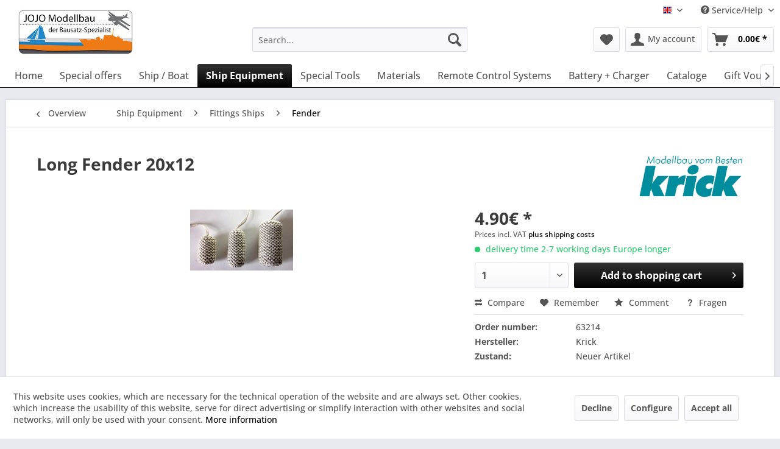

--- FILE ---
content_type: text/html; charset=UTF-8
request_url: https://www.schiffsmodelle-shop.de/en/fender/23614-long-fender-20x12.html
body_size: 28033
content:
<!DOCTYPE html> <html class="no-js" lang="en" itemscope="itemscope" itemtype="https://schema.org/WebPage"> <head> <meta charset="utf-8"> <meta name="author" content="" /> <meta name="robots" content="index,follow" /> <meta name="revisit-after" content="15 days" /> <meta name="keywords" content="Fender, Seitenfender, 20x12, mm, Schiffsmodelle, jeglicher, Art., Aus, feinstem, Baumwollgarn, handgefertigt, daher, Größe, geringfügig, variieren., Die, lassen, sehr, leicht, Tee" /> <meta name="description" content="Seitenfender 20x12 mm Fender für Modellschiff" /> <meta property="og:type" content="product" /> <meta property="og:site_name" content="schiffsmodelle-shop.de EN" /> <meta property="og:url" content="https://www.schiffsmodelle-shop.de/en/fender/23614-long-fender-20x12.html" /> <meta property="og:title" content="Long Fender 20x12" /> <meta property="og:description" content="Seitenfender 20x12 mm Fender für Schiffsmodelle jeglicher Art. Aus feinstem Baumwollgarn handgefertigt, daher können sie in der Größe geringfügig…" /> <meta property="og:image" content="https://www.schiffsmodelle-shop.de/media/image/44/dc/cf/seitenfender20x12-3527-23614.jpg" /> <meta property="product:brand" content="Krick" /> <meta property="product:price" content="4,90" /> <meta property="product:product_link" content="https://www.schiffsmodelle-shop.de/en/fender/23614-long-fender-20x12.html" /> <meta name="twitter:card" content="product" /> <meta name="twitter:site" content="schiffsmodelle-shop.de EN" /> <meta name="twitter:title" content="Long Fender 20x12" /> <meta name="twitter:description" content="Seitenfender 20x12 mm Fender für Schiffsmodelle jeglicher Art. Aus feinstem Baumwollgarn handgefertigt, daher können sie in der Größe geringfügig…" /> <meta name="twitter:image" content="https://www.schiffsmodelle-shop.de/media/image/44/dc/cf/seitenfender20x12-3527-23614.jpg" /> <meta itemprop="copyrightHolder" content="schiffsmodelle-shop.de EN" /> <meta itemprop="copyrightYear" content="2014" /> <meta itemprop="isFamilyFriendly" content="True" /> <meta itemprop="image" content="https://www.schiffsmodelle-shop.de/media/image/6b/42/63/schiffs-modellbau-logo1KLg38tiOw8Nt.jpg" /> <meta name="viewport" content="width=device-width, initial-scale=1.0"> <meta name="mobile-web-app-capable" content="yes"> <meta name="apple-mobile-web-app-title" content="schiffsmodelle-shop.de EN"> <meta name="apple-mobile-web-app-capable" content="yes"> <meta name="apple-mobile-web-app-status-bar-style" content="default"> <link rel="alternate" hreflang="de-DE" href="https://www.schiffsmodelle-shop.de/de/fender/23614-seitenfender20x12.html" /> <link rel="alternate" hreflang="en-GB" href="https://www.schiffsmodelle-shop.de/en/fender/23614-long-fender-20x12.html" /> <meta name="djwoFEEoij270292qe" content="Yes"> <link rel="apple-touch-icon-precomposed" href="https://www.schiffsmodelle-shop.de/media/image/e6/4c/84/apple-touch-icon.png"> <link rel="shortcut icon" href="https://www.schiffsmodelle-shop.de/media/unknown/d9/0c/f4/favicon.ico"> <meta name="msapplication-navbutton-color" content="#000000" /> <meta name="application-name" content="schiffsmodelle-shop.de EN" /> <meta name="msapplication-starturl" content="https://www.schiffsmodelle-shop.de/en/" /> <meta name="msapplication-window" content="width=1024;height=768" /> <meta name="msapplication-TileImage" content="https://www.schiffsmodelle-shop.de/media/image/e6/4c/84/apple-touch-icon.png"> <meta name="msapplication-TileColor" content="#000000"> <meta name="theme-color" content="#000000" /> <link rel="canonical" href="https://www.schiffsmodelle-shop.de/en/fender/23614-long-fender-20x12.html" /> <title itemprop="name">Krick Long Fender 20x12 - schiffsmodelle-shop.de EN</title> <link href="/web/cache/1761186984_49c8eeef6381534436274716a02136ab.css" media="all" rel="stylesheet" type="text/css" /> <script>var bilobaGtagjsConfig = window.bilobaGtagjsConfig = {"respect_dnt":true,"enabled":true,"currency":"EUR","gaw_id":"","gaw_conversion_id":"","enable_advanced_conversion_data":false,"ga_id":"G-X00R4F97S9","ga_optout":true,"ga_anonymizeip":true,"google_business_vertical":"retail","currentConsentManager":"shopwareCookieConsentManager","dataAttributeForCustomConsentManagers":"","debug_mode_enabled":true,"cookie_note_mode":1,"show_cookie_note":true};</script> <script>
// Disable tracking if the opt-out cookie exists.
var gaDisableStr = 'ga-disable-G-X00R4F97S9';
if (document.cookie.indexOf(gaDisableStr + '=true') > -1) {
window[gaDisableStr] = true;
}
// Opt-out function
function gaOptout() {
document.cookie = gaDisableStr + '=true; expires=Thu, 31 Dec 2199 23:59:59 UTC; path=/';
window[gaDisableStr] = true;
}
var bilobaGoogleGtagjs = {
isCookieAllowed: function() {
// Check if third partie consent manager is used and return true
if((window.bilobaGtagjsConfig.currentConsentManager == "cookieBot") || (window.bilobaGtagjsConfig.currentConsentManager == "UserCentrics") || (window.bilobaGtagjsConfig.currentConsentManager == "CCM19") || (window.bilobaGtagjsConfig.currentConsentManager == "CMP") || (window.bilobaGtagjsConfig.currentConsentManager == "cookieFirst")) {
return true;
}
if(document.cookie.indexOf('cookieDeclined=1') !== -1) {
return false;
}
if(document.cookie.indexOf('allowCookie=1') !== -1) {
return true;
}
return document.cookie.indexOf('"name":"biloba_google_gtagjs","active":true') !== -1;
},
isDntValid: function() {
if(bilobaGtagjsConfig.respect_dnt == false) {
return true;
}
// check if dnt is available
if (window.doNotTrack || navigator.doNotTrack || navigator.msDoNotTrack) {
// check if dnt is active
if (window.doNotTrack == "1" || navigator.doNotTrack == "yes" || navigator.doNotTrack == "1" || navigator.msDoNotTrack == "1") {
return false;
}
}
return true;
},
isOptout: function() {
var gaDisableStr = 'ga-disable-' + bilobaGtagjsConfig.ga_id;
if (document.cookie.indexOf(gaDisableStr + '=true') > -1) {
return true;
}
return false;
},
shouldLoad: function() {
return this.isCookieAllowed() && this.isDntValid() && !this.isOptout();
},
loadJs: function(){
var script = document.createElement('script');
// Check if third party Consent Manager is used
if(window.bilobaGtagjsConfig.currentConsentManager == "cookieBot") {
// Set type to text/plain
script.setAttribute('type', 'text/plain');
// Check if expert mode has a value
if(window.bilobaGtagjsConfig.dataAttributeForCustomConsentManagers) {
// Set the dataattribute
script.setAttribute('data-cookieconsent', window.bilobaGtagjsConfig.dataAttributeForCustomConsentManagers);
}else {
// Set the default dataattribute to marketing
script.setAttribute('data-cookieconsent', 'marketing');
}
}else if(window.bilobaGtagjsConfig.currentConsentManager == "UserCentrics") {
// Set type to text/plain
script.setAttribute('type', 'text/plain');
// Check if expert mode has a value
if(window.bilobaGtagjsConfig.dataAttributeForCustomConsentManagers) {
// Set the dataattribute
script.setAttribute('data-usercentrics', window.bilobaGtagjsConfig.dataAttributeForCustomConsentManagers);
}else {
// Set the default dataattribute to marketing
script.setAttribute('data-usercentrics', 'Google Analytics');
}
// If we use CookieFirst
}else if(window.bilobaGtagjsConfig.currentConsentManager == "cookieFirst") {
// Set type to text/plain
script.setAttribute('type', 'text/plain');
// Check if expert mode has a value
if(window.bilobaGtagjsConfig.dataAttributeForCustomConsentManagers) {
// Set the dataattribute
script.setAttribute('data-cookiefirst-category', window.bilobaGtagjsConfig.dataAttributeForCustomConsentManagers);
}else {
// Set the default dataattribute to advertising
script.setAttribute('data-cookiefirst-category', 'advertising');
}
}else if(window.bilobaGtagjsConfig.currentConsentManager == "CCM19") {
// Set type to text/plain
script.setAttribute('type', 'text/x-ccm-loader');
}else if(window.bilobaGtagjsConfig.currentConsentManager == "CMP") {
// Set type to text/plain
script.setAttribute('type', 'text/plain');
// Set the dataattribute
script.setAttribute('data-cmp-vendor', "s26");
// Adding class name
script.setAttribute('class' , "cmplazyload");
}else {
script.setAttribute('type', 'text/javascript');
}
// script.setAttribute('type', 'text/javascript');
script.setAttribute('src', 'https://www.googletagmanager.com/gtag/js?id=' + (bilobaGtagjsConfig.ga_id ? bilobaGtagjsConfig.ga_id : bilobaGtagjsConfig.gaw_id));
document.getElementsByTagName('head')[0].appendChild(script);
},
// consent update event
consentGranted: function() {
gtag('consent', 'update', {
'ad_storage': 'granted',
'ad_user_data': 'granted',
'ad_personalization': 'granted',
'analytics_storage': 'granted'
});
},
isGA4ID: function() {
return bilobaGtagjsConfig.ga_id.startsWith("G");
}
};
window.dataLayer = window.dataLayer || [];
function gtag(){window.dataLayer.push(arguments)};
// LoadJS when the page is loading
if(bilobaGoogleGtagjs.shouldLoad()) {
if((((bilobaGtagjsConfig.ga_id !== '' && bilobaGtagjsConfig.ga_id !== null ) && (bilobaGtagjsConfig.gaw_id !== '' && bilobaGtagjsConfig.gaw_id !== null ))
|| ((bilobaGtagjsConfig.ga_id !== '' && bilobaGtagjsConfig.ga_id !== null )
|| (bilobaGtagjsConfig.gaw_id !== '' && bilobaGtagjsConfig.gaw_id !== null ))) && !bilobaGoogleGtagjs.isOptout()) {
bilobaGoogleGtagjs.loadJs();
}
gtag('consent', 'update', {
'ad_storage': 'granted',
'ad_user_data': 'granted',
'ad_personalization': 'granted',
'analytics_storage': 'granted'
});
}else {
// If Cookie consent is given update storages
gtag('consent', 'default', {
'ad_storage': 'denied',
'ad_user_data': 'denied',
'ad_personalization': 'denied',
'analytics_storage': 'denied'
});
}
gtag('js', new Date());
gtag('config', 'G-X00R4F97S9', {'anonymize_ip': true, 'send_page_view': false, 'debug_mode': true});
gtag('event', 'page_view');
gtag('event', 'view_item', {
"currency": "EUR",
"items": [{
"item_id": "23614",
"item_name": "Long Fender 20x12",
"item_brand": "Krick",
"item_category": "Fender",
"quantity": 1,
"price":  4.90,
"google_business_vertical": "retail",
}]
});
</script> </head> <body class="is--ctl-detail is--act-index" > <div data-paypalUnifiedMetaDataContainer="true" data-paypalUnifiedRestoreOrderNumberUrl="https://www.schiffsmodelle-shop.de/en/widgets/PaypalUnifiedOrderNumber/restoreOrderNumber" class="is--hidden"> </div> <input type="hidden" name="sBitGlobalCurrency" value="EUR"/> <input type="hidden" name="sGoogleBussinessVertical" value="retail"/> <div class="page-wrap"> <noscript class="noscript-main"> <div class="alert is--warning"> <div class="alert--icon"> <i class="icon--element icon--warning"></i> </div> <div class="alert--content"> To be able to use schiffsmodelle-shop.de&#x20;EN in full range, we recommend activating Javascript in your browser. </div> </div> </noscript> <header class="header-main"> <div class="top-bar"> <div class="container block-group"> <nav class="top-bar--navigation block" role="menubar">  <div class="top-bar--language navigation--entry"> <form method="post" class="language--form"> <div class="field--select"> <div class="language--flag en_GB">English</div> <div class="select-field"> <select name="__shop" class="language--select" data-auto-submit="true"> <option value="1" > Deutsch </option> <option value="3" selected="selected"> English </option> </select> </div> <input type="hidden" name="__redirect" value="1"> </div> </form> </div>  <div class="navigation--entry entry--compare is--hidden" role="menuitem" aria-haspopup="true" data-drop-down-menu="true">   </div> <div class="navigation--entry entry--service has--drop-down" role="menuitem" aria-haspopup="true" data-drop-down-menu="true"> <i class="icon--service"></i> Service/Help <ul class="service--list is--rounded" role="menu"> <li class="service--entry" role="menuitem"> <a class="service--link" href="https://www.schiffsmodelle-shop.de/en/kontaktformular" title="Kontakt" target="_self"> Kontakt </a> </li> <li class="service--entry" role="menuitem"> <a class="service--link" href="https://www.schiffsmodelle-shop.de/en/shipping-and-terms-of-payment" title="Shipping and terms of payment" > Shipping and terms of payment </a> </li> <li class="service--entry" role="menuitem"> <a class="service--link" href="https://www.schiffsmodelle-shop.de/en/widerrufsbelehrung" title="Widerrufsbelehrung" > Widerrufsbelehrung </a> </li> <li class="service--entry" role="menuitem"> <a class="service--link" href="https://www.schiffsmodelle-shop.de/en/privacy-policy" title="Privacy policy" > Privacy policy </a> </li> <li class="service--entry" role="menuitem"> <a class="service--link" href="javascript:openCookieConsentManager()" title="Cookie-Settings" > Cookie-Settings </a> </li> <li class="service--entry" role="menuitem"> <a class="service--link" href="https://www.schiffsmodelle-shop.de/en/general-terms-and-conditions" title="GENERAL TERMS AND CONDITIONS" > GENERAL TERMS AND CONDITIONS </a> </li> <li class="service--entry" role="menuitem"> <a class="service--link" href="https://www.schiffsmodelle-shop.de/en/imprint" title="Imprint" > Imprint </a> </li> </ul> </div> </nav> </div> </div> <div class="container header--navigation"> <div class="logo-main block-group" role="banner"> <div class="logo--shop block"> <a class="logo--link" href="https://www.schiffsmodelle-shop.de/en/" title="schiffsmodelle-shop.de EN - Switch to homepage"> <picture> <source srcset="https://www.schiffsmodelle-shop.de/media/image/6b/42/63/schiffs-modellbau-logo1KLg38tiOw8Nt.jpg" media="(min-width: 78.75em)"> <source srcset="https://www.schiffsmodelle-shop.de/media/image/6b/42/63/schiffs-modellbau-logo1KLg38tiOw8Nt.jpg" media="(min-width: 64em)"> <source srcset="https://www.schiffsmodelle-shop.de/media/image/6b/42/63/schiffs-modellbau-logo1KLg38tiOw8Nt.jpg" media="(min-width: 48em)"> <img srcset="https://www.schiffsmodelle-shop.de/media/image/6b/42/63/schiffs-modellbau-logo1KLg38tiOw8Nt.jpg" alt="schiffsmodelle-shop.de EN - Switch to homepage" /> </picture> </a> </div> </div> <nav class="shop--navigation block-group"> <ul class="navigation--list block-group" role="menubar"> <li class="navigation--entry entry--menu-left" role="menuitem"> <a class="entry--link entry--trigger btn is--icon-left" href="#offcanvas--left" data-offcanvas="true" data-offCanvasSelector=".sidebar-main" aria-label="Menu"> <i class="icon--menu"></i> Menu </a> </li> <li class="navigation--entry entry--search" role="menuitem" data-search="true" aria-haspopup="true" data-minLength="3"> <a class="btn entry--link entry--trigger" href="#show-hide--search" title="Show / close search" aria-label="Show / close search"> <i class="icon--search"></i> <span class="search--display">Search</span> </a> <form action="/en/search" method="get" class="main-search--form"> <input type="search" name="sSearch" aria-label="Search..." class="main-search--field" autocomplete="off" autocapitalize="off" placeholder="Search..." maxlength="30" /> <button type="submit" class="main-search--button" aria-label="Search"> <i class="icon--search"></i> <span class="main-search--text">Search</span> </button> <div class="form--ajax-loader">&nbsp;</div> </form> <div class="main-search--results"></div> </li>  <li class="navigation--entry entry--notepad" role="menuitem"> <a href="https://www.schiffsmodelle-shop.de/en/note" title="Wish list" aria-label="Wish list" class="btn"> <i class="icon--heart"></i> </a> </li> <li class="navigation--entry entry--account with-slt" role="menuitem" data-offcanvas="true" data-offCanvasSelector=".account--dropdown-navigation"> <a href="https://www.schiffsmodelle-shop.de/en/account" title="My account" aria-label="My account" class="btn is--icon-left entry--link account--link"> <i class="icon--account"></i> <span class="account--display"> My account </span> </a> <div class="account--dropdown-navigation"> <div class="navigation--smartphone"> <div class="entry--close-off-canvas"> <a href="#close-account-menu" class="account--close-off-canvas" title="Close menu" aria-label="Close menu"> Close menu <i class="icon--arrow-right"></i> </a> </div> </div> <div class="account--menu is--rounded is--personalized"> <span class="navigation--headline"> My account </span> <div class="account--menu-container"> <ul class="sidebar--navigation navigation--list is--level0 show--active-items"> <li class="navigation--entry"> <span class="navigation--signin"> <a href="https://www.schiffsmodelle-shop.de/en/account#hide-registration" class="blocked--link btn is--primary navigation--signin-btn" data-collapseTarget="#registration" data-action="close"> Sign in </a> <span class="navigation--register"> or <a href="https://www.schiffsmodelle-shop.de/en/account#show-registration" class="blocked--link" data-collapseTarget="#registration" data-action="open"> register </a> </span> </span> </li> <li class="navigation--entry"> <a href="https://www.schiffsmodelle-shop.de/en/account" title="Overview" class="navigation--link"> Overview </a> </li> <li class="navigation--entry"> <a href="https://www.schiffsmodelle-shop.de/en/account/profile" title="Profile" class="navigation--link" rel="nofollow"> Profile </a> </li> <li class="navigation--entry"> <a href="https://www.schiffsmodelle-shop.de/en/address/index/sidebar/" title="Addresses" class="navigation--link" rel="nofollow"> Addresses </a> </li> <li class="navigation--entry"> <a href="https://www.schiffsmodelle-shop.de/en/account/payment" title="Payment methods" class="navigation--link" rel="nofollow"> Payment methods </a> </li> <li class="navigation--entry"> <a href="https://www.schiffsmodelle-shop.de/en/account/orders" title="Orders " class="navigation--link" rel="nofollow"> Orders </a> </li> <li class="navigation--entry"> <a href="https://www.schiffsmodelle-shop.de/en/account/downloads" title="Instant downloads" class="navigation--link" rel="nofollow"> Instant downloads </a> </li> <li class="navigation--entry"> <a href="https://www.schiffsmodelle-shop.de/en/note" title="Wish list" class="navigation--link" rel="nofollow"> Wish list </a> </li> </ul> </div> </div> </div> </li> <li class="navigation--entry entry--cart" role="menuitem"> <a class="btn is--icon-left cart--link" href="https://www.schiffsmodelle-shop.de/en/checkout/cart" title="Shopping cart" aria-label="Shopping cart"> <span class="cart--display"> Shopping cart </span> <span class="badge is--primary is--minimal cart--quantity is--hidden">0</span> <i class="icon--basket"></i> <span class="cart--amount"> 0.00&euro; * </span> </a> <div class="ajax-loader">&nbsp;</div> </li>  </ul> </nav> <div class="container--ajax-cart" data-collapse-cart="true" data-displayMode="offcanvas"></div> </div> </header> <nav class="navigation-main"> <div class="container" data-menu-scroller="true" data-listSelector=".navigation--list.container" data-viewPortSelector=".navigation--list-wrapper"> <div class="navigation--list-wrapper"> <ul class="navigation--list container" role="menubar" itemscope="itemscope" itemtype="https://schema.org/SiteNavigationElement"> <li class="navigation--entry is--home" role="menuitem"><a class="navigation--link is--first" href="https://www.schiffsmodelle-shop.de/en/" title="Home" aria-label="Home" itemprop="url"><span itemprop="name">Home</span></a></li><li class="navigation--entry" role="menuitem"><a class="navigation--link" href="https://www.schiffsmodelle-shop.de/en/409-special-offers" title="Special offers" aria-label="Special offers" itemprop="url"><span itemprop="name">Special offers</span></a></li><li class="navigation--entry" role="menuitem"><a class="navigation--link" href="https://www.schiffsmodelle-shop.de/en/447-ship-boat" title="Ship / Boat" aria-label="Ship / Boat" itemprop="url"><span itemprop="name">Ship / Boat</span></a></li><li class="navigation--entry is--active" role="menuitem"><a class="navigation--link is--active" href="https://www.schiffsmodelle-shop.de/en/452-ship-equipment" title="Ship Equipment" aria-label="Ship Equipment" itemprop="url"><span itemprop="name">Ship Equipment</span></a></li><li class="navigation--entry" role="menuitem"><a class="navigation--link" href="https://www.schiffsmodelle-shop.de/en/450-special-tools" title="Special Tools" aria-label="Special Tools" itemprop="url"><span itemprop="name">Special Tools</span></a></li><li class="navigation--entry" role="menuitem"><a class="navigation--link" href="https://www.schiffsmodelle-shop.de/en/453-materials" title="Materials" aria-label="Materials" itemprop="url"><span itemprop="name">Materials</span></a></li><li class="navigation--entry" role="menuitem"><a class="navigation--link" href="https://www.schiffsmodelle-shop.de/en/448-remote-control-systems" title="Remote Control Systems" aria-label="Remote Control Systems" itemprop="url"><span itemprop="name">Remote Control Systems</span></a></li><li class="navigation--entry" role="menuitem"><a class="navigation--link" href="https://www.schiffsmodelle-shop.de/en/451-battery-charger" title="Battery + Charger" aria-label="Battery + Charger" itemprop="url"><span itemprop="name">Battery + Charger</span></a></li><li class="navigation--entry" role="menuitem"><a class="navigation--link" href="https://www.schiffsmodelle-shop.de/en/449-cataloge" title="Cataloge" aria-label="Cataloge" itemprop="url"><span itemprop="name">Cataloge</span></a></li><li class="navigation--entry" role="menuitem"><a class="navigation--link" href="https://www.schiffsmodelle-shop.de/en/454-gift-vouchers" title="Gift Vouchers" aria-label="Gift Vouchers" itemprop="url"><span itemprop="name">Gift Vouchers</span></a></li><li class="navigation--entry" role="menuitem"><a class="navigation--link" href="https://www.schiffsmodelle-shop.de/en/455-rc-model-car" title="RC Model Car" aria-label="RC Model Car" itemprop="url"><span itemprop="name">RC Model Car</span></a></li> </ul> </div> <div class="advanced-menu" data-advanced-menu="true" data-hoverDelay="250"> <div class="menu--container"> <div class="button-container"> <a href="https://www.schiffsmodelle-shop.de/en/409-special-offers" class="button--category" aria-label="To category Special offers" title="To category Special offers"> <i class="icon--arrow-right"></i> To category Special offers </a> <span class="button--close"> <i class="icon--cross"></i> </span> </div> </div> <div class="menu--container"> <div class="button-container"> <a href="https://www.schiffsmodelle-shop.de/en/447-ship-boat" class="button--category" aria-label="To category Ship / Boat" title="To category Ship / Boat"> <i class="icon--arrow-right"></i> To category Ship / Boat </a> <span class="button--close"> <i class="icon--cross"></i> </span> </div> <div class="content--wrapper has--content"> <ul class="menu--list menu--level-0 columns--4" style="width: 100%;"> <li class="menu--list-item item--level-0" style="width: 100%"> <a href="https://www.schiffsmodelle-shop.de/en/456-historic-ship-models-kits" class="menu--list-item-link" aria-label="Historic Ship Models Kits" title="Historic Ship Models Kits">Historic Ship Models Kits</a> </li> <li class="menu--list-item item--level-0" style="width: 100%"> <a href="https://www.schiffsmodelle-shop.de/en/457-rc-model-ship-kits" class="menu--list-item-link" aria-label="RC Model Ship Kits" title="RC Model Ship Kits">RC Model Ship Kits</a> </li> <li class="menu--list-item item--level-0" style="width: 100%"> <a href="https://www.schiffsmodelle-shop.de/en/459-model-ships-rtrartr" class="menu--list-item-link" aria-label="Model ships RTR/ARTR" title="Model ships RTR/ARTR">Model ships RTR/ARTR</a> </li> <li class="menu--list-item item--level-0" style="width: 100%"> <a href="https://www.schiffsmodelle-shop.de/en/471-rc-electric-racing-boats" class="menu--list-item-link" aria-label="Rc Electric Racing Boats" title="Rc Electric Racing Boats">Rc Electric Racing Boats</a> </li> <li class="menu--list-item item--level-0" style="width: 100%"> <a href="https://www.schiffsmodelle-shop.de/en/461-rc-sailing-yachts" class="menu--list-item-link" aria-label="RC Sailing Yachts" title="RC Sailing Yachts">RC Sailing Yachts</a> </li> <li class="menu--list-item item--level-0" style="width: 100%"> <a href="https://www.schiffsmodelle-shop.de/en/458-ship-model-kits-for-beginners" class="menu--list-item-link" aria-label="ship model kits for beginners" title="ship model kits for beginners">ship model kits for beginners</a> </li> <li class="menu--list-item item--level-0" style="width: 100%"> <a href="https://www.schiffsmodelle-shop.de/en/460-model-kits-for-kids" class="menu--list-item-link" aria-label="Model Kits for Kids" title="Model Kits for Kids">Model Kits for Kids</a> </li> <li class="menu--list-item item--level-0" style="width: 100%"> <a href="https://www.schiffsmodelle-shop.de/en/470-ship-model-plans" class="menu--list-item-link" aria-label="Ship Model Plans" title="Ship Model Plans">Ship Model Plans</a> </li> </ul> </div> </div> <div class="menu--container"> <div class="button-container"> <a href="https://www.schiffsmodelle-shop.de/en/452-ship-equipment" class="button--category" aria-label="To category Ship Equipment" title="To category Ship Equipment"> <i class="icon--arrow-right"></i> To category Ship Equipment </a> <span class="button--close"> <i class="icon--cross"></i> </span> </div> <div class="content--wrapper has--content"> <ul class="menu--list menu--level-0 columns--4" style="width: 100%;"> <li class="menu--list-item item--level-0" style="width: 100%"> <a href="https://www.schiffsmodelle-shop.de/en/475-speed-controller-esc" class="menu--list-item-link" aria-label="Speed Controller ESC" title="Speed Controller ESC">Speed Controller ESC</a> <ul class="menu--list menu--level-1 columns--4"> <li class="menu--list-item item--level-1"> <a href="https://www.schiffsmodelle-shop.de/en/499-speed-controller-brushed" class="menu--list-item-link" aria-label="Speed Controller brushed" title="Speed Controller brushed">Speed Controller brushed</a> </li> <li class="menu--list-item item--level-1"> <a href="https://www.schiffsmodelle-shop.de/en/500-speed-controller-brushless" class="menu--list-item-link" aria-label="Speed Controller brushless" title="Speed Controller brushless">Speed Controller brushless</a> </li> </ul> </li> <li class="menu--list-item item--level-0" style="width: 100%"> <a href="https://www.schiffsmodelle-shop.de/en/488-propulsion-parts" class="menu--list-item-link" aria-label="propulsion parts" title="propulsion parts">propulsion parts</a> <ul class="menu--list menu--level-1 columns--4"> <li class="menu--list-item item--level-1"> <a href="https://www.schiffsmodelle-shop.de/en/538-electric-motor" class="menu--list-item-link" aria-label="Electric Motor" title="Electric Motor">Electric Motor</a> </li> <li class="menu--list-item item--level-1"> <a href="https://www.schiffsmodelle-shop.de/en/543-jet-drives" class="menu--list-item-link" aria-label="Jet Drives" title="Jet Drives">Jet Drives</a> </li> <li class="menu--list-item item--level-1"> <a href="https://www.schiffsmodelle-shop.de/en/539-schottel-drives" class="menu--list-item-link" aria-label="Schottel Drives" title="Schottel Drives">Schottel Drives</a> </li> <li class="menu--list-item item--level-1"> <a href="https://www.schiffsmodelle-shop.de/en/540-outboard-engines" class="menu--list-item-link" aria-label="Outboard Engines" title="Outboard Engines">Outboard Engines</a> </li> <li class="menu--list-item item--level-1"> <a href="https://www.schiffsmodelle-shop.de/en/541-propulsion-sets-for-model-ships" class="menu--list-item-link" aria-label="Propulsion Sets for Model Ships" title="Propulsion Sets for Model Ships">Propulsion Sets for Model Ships</a> </li> <li class="menu--list-item item--level-1"> <a href="https://www.schiffsmodelle-shop.de/en/536-steam-engines-models" class="menu--list-item-link" aria-label="Steam Engines Models" title="Steam Engines Models">Steam Engines Models</a> </li> <li class="menu--list-item item--level-1"> <a href="https://www.schiffsmodelle-shop.de/en/537-bow-thrusters" class="menu--list-item-link" aria-label="Bow Thrusters" title="Bow Thrusters">Bow Thrusters</a> </li> <li class="menu--list-item item--level-1"> <a href="https://www.schiffsmodelle-shop.de/en/535-zahnriemenantrieb" class="menu--list-item-link" aria-label="Zahnriemenantrieb" title="Zahnriemenantrieb">Zahnriemenantrieb</a> </li> </ul> </li> <li class="menu--list-item item--level-0" style="width: 100%"> <a href="https://www.schiffsmodelle-shop.de/en/476-running-hardware" class="menu--list-item-link" aria-label="Running Hardware" title="Running Hardware">Running Hardware</a> <ul class="menu--list menu--level-1 columns--4"> <li class="menu--list-item item--level-1"> <a href="https://www.schiffsmodelle-shop.de/en/498-shaft-and-stuffing-box" class="menu--list-item-link" aria-label="Shaft and Stuffing Box" title="Shaft and Stuffing Box">Shaft and Stuffing Box</a> </li> <li class="menu--list-item item--level-1"> <a href="https://www.schiffsmodelle-shop.de/en/548-spare-parts-for-ship-model-shafts" class="menu--list-item-link" aria-label="spare parts for ship model shafts" title="spare parts for ship model shafts">spare parts for ship model shafts</a> </li> <li class="menu--list-item item--level-1"> <a href="https://www.schiffsmodelle-shop.de/en/497-shaft-couplings" class="menu--list-item-link" aria-label="Shaft Couplings" title="Shaft Couplings">Shaft Couplings</a> </li> </ul> </li> <li class="menu--list-item item--level-0" style="width: 100%"> <a href="https://www.schiffsmodelle-shop.de/en/477-ship-propellers-screws" class="menu--list-item-link" aria-label="Ship Propellers / Screws" title="Ship Propellers / Screws">Ship Propellers / Screws</a> <ul class="menu--list menu--level-1 columns--4"> <li class="menu--list-item item--level-1"> <a href="https://www.schiffsmodelle-shop.de/en/510-racing-props" class="menu--list-item-link" aria-label="Racing Props" title="Racing Props">Racing Props</a> </li> <li class="menu--list-item item--level-1"> <a href="https://www.schiffsmodelle-shop.de/en/511-m2-thread-propellers" class="menu--list-item-link" aria-label="M2 Thread Propellers " title="M2 Thread Propellers ">M2 Thread Propellers </a> </li> <li class="menu--list-item item--level-1"> <a href="https://www.schiffsmodelle-shop.de/en/503-2-blade-brass-ship-propellers" class="menu--list-item-link" aria-label="2-Blade Brass Ship Propellers" title="2-Blade Brass Ship Propellers">2-Blade Brass Ship Propellers</a> </li> <li class="menu--list-item item--level-1"> <a href="https://www.schiffsmodelle-shop.de/en/504-3-blade-brass-ship-propellers" class="menu--list-item-link" aria-label="3-Blade Brass Ship Propellers" title="3-Blade Brass Ship Propellers">3-Blade Brass Ship Propellers</a> </li> <li class="menu--list-item item--level-1"> <a href="https://www.schiffsmodelle-shop.de/en/556-3-blatt-propeller-plastic" class="menu--list-item-link" aria-label="3-Blatt Propeller Plastic" title="3-Blatt Propeller Plastic">3-Blatt Propeller Plastic</a> </li> <li class="menu--list-item item--level-1"> <a href="https://www.schiffsmodelle-shop.de/en/546-3-blade-kort-nozzle-prop-brass" class="menu--list-item-link" aria-label="3-Blade Kort Nozzle Prop (Brass)" title="3-Blade Kort Nozzle Prop (Brass)">3-Blade Kort Nozzle Prop (Brass)</a> </li> <li class="menu--list-item item--level-1"> <a href="https://www.schiffsmodelle-shop.de/en/501-kort-propeller-kunststoff" class="menu--list-item-link" aria-label="Kort Propeller Kunststoff" title="Kort Propeller Kunststoff">Kort Propeller Kunststoff</a> </li> <li class="menu--list-item item--level-1"> <a href="https://www.schiffsmodelle-shop.de/en/505-4-blade-brass-ship-propellers" class="menu--list-item-link" aria-label="4-Blade Brass Ship Propellers" title="4-Blade Brass Ship Propellers">4-Blade Brass Ship Propellers</a> </li> <li class="menu--list-item item--level-1"> <a href="https://www.schiffsmodelle-shop.de/en/509-4-blade-brass-kort-propellers" class="menu--list-item-link" aria-label="4-Blade Brass Kort Propellers" title="4-Blade Brass Kort Propellers">4-Blade Brass Kort Propellers</a> </li> <li class="menu--list-item item--level-1"> <a href="https://www.schiffsmodelle-shop.de/en/506-5-blade-brass-ship-propellers" class="menu--list-item-link" aria-label="5-Blade Brass Ship Propellers" title="5-Blade Brass Ship Propellers">5-Blade Brass Ship Propellers</a> </li> <li class="menu--list-item item--level-1"> <a href="https://www.schiffsmodelle-shop.de/en/547-5-blade-brass-kort-propellers" class="menu--list-item-link" aria-label="5-Blade Brass Kort Propellers" title="5-Blade Brass Kort Propellers">5-Blade Brass Kort Propellers</a> </li> <li class="menu--list-item item--level-1"> <a href="https://www.schiffsmodelle-shop.de/en/507-6-blade-brass-ship-propellers" class="menu--list-item-link" aria-label="6-Blade Brass Ship Propellers" title="6-Blade Brass Ship Propellers">6-Blade Brass Ship Propellers</a> </li> <li class="menu--list-item item--level-1"> <a href="https://www.schiffsmodelle-shop.de/en/508-7-blade-brass-ship-propellers" class="menu--list-item-link" aria-label="7-Blade Brass Ship Propellers" title="7-Blade Brass Ship Propellers">7-Blade Brass Ship Propellers</a> </li> <li class="menu--list-item item--level-1"> <a href="https://www.schiffsmodelle-shop.de/en/502-impeller-ship-propeller" class="menu--list-item-link" aria-label="Impeller Ship Propeller" title="Impeller Ship Propeller">Impeller Ship Propeller</a> </li> </ul> </li> <li class="menu--list-item item--level-0" style="width: 100%"> <a href="https://www.schiffsmodelle-shop.de/en/489-rudders-linkages-for-rc-model-ships" class="menu--list-item-link" aria-label="Rudders &amp; Linkages for RC Model Ships" title="Rudders &amp; Linkages for RC Model Ships">Rudders & Linkages for RC Model Ships</a> </li> <li class="menu--list-item item--level-0" style="width: 100%"> <a href="https://www.schiffsmodelle-shop.de/en/479-model-ship-lighting" class="menu--list-item-link" aria-label="Model Ship Lighting" title="Model Ship Lighting">Model Ship Lighting</a> </li> <li class="menu--list-item item--level-0" style="width: 100%"> <a href="https://www.schiffsmodelle-shop.de/en/478-smoke-unit" class="menu--list-item-link" aria-label="Smoke Unit" title="Smoke Unit">Smoke Unit</a> </li> <li class="menu--list-item item--level-0" style="width: 100%"> <a href="https://www.schiffsmodelle-shop.de/en/487-crew-figures" class="menu--list-item-link" aria-label="Crew Figures" title="Crew Figures">Crew Figures</a> </li> <li class="menu--list-item item--level-0" style="width: 100%"> <a href="https://www.schiffsmodelle-shop.de/en/473-sound-modules-for-model-ships" class="menu--list-item-link" aria-label="Sound Modules for Model Ships" title="Sound Modules for Model Ships">Sound Modules for Model Ships</a> </li> <li class="menu--list-item item--level-0" style="width: 100%"> <a href="https://www.schiffsmodelle-shop.de/en/486-fittings-ships" class="menu--list-item-link" aria-label="Fittings Ships" title="Fittings Ships">Fittings Ships</a> <ul class="menu--list menu--level-1 columns--4"> <li class="menu--list-item item--level-1"> <a href="https://www.schiffsmodelle-shop.de/en/525-spare-parts-fittings" class="menu--list-item-link" aria-label="Spare Parts Fittings" title="Spare Parts Fittings">Spare Parts Fittings</a> </li> <li class="menu--list-item item--level-1"> <a href="https://www.schiffsmodelle-shop.de/en/553-radar-and-antennas" class="menu--list-item-link" aria-label="Radar and Antennas" title="Radar and Antennas">Radar and Antennas</a> </li> <li class="menu--list-item item--level-1"> <a href="https://www.schiffsmodelle-shop.de/en/520-blocks-pulleys-shackles" class="menu--list-item-link" aria-label="Blocks, Pulleys &amp; Shackles " title="Blocks, Pulleys &amp; Shackles ">Blocks, Pulleys & Shackles </a> </li> <li class="menu--list-item item--level-1"> <a href="https://www.schiffsmodelle-shop.de/en/521-fittings-riva" class="menu--list-item-link" aria-label="Fittings Riva" title="Fittings Riva">Fittings Riva</a> </li> <li class="menu--list-item item--level-1"> <a href="https://www.schiffsmodelle-shop.de/en/526-expansion-conversion-kits" class="menu--list-item-link" aria-label="Expansion &amp; Conversion Kits" title="Expansion &amp; Conversion Kits">Expansion & Conversion Kits</a> </li> <li class="menu--list-item item--level-1"> <a href="https://www.schiffsmodelle-shop.de/en/528-cleats-lips" class="menu--list-item-link" aria-label="Cleats &amp; Lips " title="Cleats &amp; Lips ">Cleats & Lips </a> </li> <li class="menu--list-item item--level-1"> <a href="https://www.schiffsmodelle-shop.de/en/529-poller" class="menu--list-item-link" aria-label="Poller" title="Poller">Poller</a> </li> <li class="menu--list-item item--level-1"> <a href="https://www.schiffsmodelle-shop.de/en/530-portholes" class="menu--list-item-link" aria-label="Portholes" title="Portholes">Portholes</a> </li> <li class="menu--list-item item--level-1"> <a href="https://www.schiffsmodelle-shop.de/en/544-cargo-freight" class="menu--list-item-link" aria-label="Cargo &amp; Freight" title="Cargo &amp; Freight">Cargo & Freight</a> </li> <li class="menu--list-item item--level-1"> <a href="https://www.schiffsmodelle-shop.de/en/545-rudder-wheel" class="menu--list-item-link" aria-label="Rudder wheel" title="Rudder wheel">Rudder wheel</a> </li> <li class="menu--list-item item--level-1"> <a href="https://www.schiffsmodelle-shop.de/en/519-anchor" class="menu--list-item-link" aria-label="Anchor" title="Anchor">Anchor</a> </li> <li class="menu--list-item item--level-1"> <a href="https://www.schiffsmodelle-shop.de/en/527-fender" class="menu--list-item-link" aria-label="Fender" title="Fender">Fender</a> </li> <li class="menu--list-item item--level-1"> <a href="https://www.schiffsmodelle-shop.de/en/531-brass-stanchions" class="menu--list-item-link" aria-label="Brass stanchions" title="Brass stanchions">Brass stanchions</a> </li> <li class="menu--list-item item--level-1"> <a href="https://www.schiffsmodelle-shop.de/en/555-signal-horn" class="menu--list-item-link" aria-label="Signal Horn" title="Signal Horn">Signal Horn</a> </li> <li class="menu--list-item item--level-1"> <a href="https://www.schiffsmodelle-shop.de/en/554-live-safer" class="menu--list-item-link" aria-label="Live Safer" title="Live Safer">Live Safer</a> </li> </ul> </li> <li class="menu--list-item item--level-0" style="width: 100%"> <a href="https://www.schiffsmodelle-shop.de/en/472-base-plates" class="menu--list-item-link" aria-label="Base Plates" title="Base Plates">Base Plates</a> </li> <li class="menu--list-item item--level-0" style="width: 100%"> <a href="https://www.schiffsmodelle-shop.de/en/474-accessories" class="menu--list-item-link" aria-label="Accessories" title="Accessories">Accessories</a> </li> </ul> </div> </div> <div class="menu--container"> <div class="button-container"> <a href="https://www.schiffsmodelle-shop.de/en/450-special-tools" class="button--category" aria-label="To category Special Tools" title="To category Special Tools"> <i class="icon--arrow-right"></i> To category Special Tools </a> <span class="button--close"> <i class="icon--cross"></i> </span> </div> </div> <div class="menu--container"> <div class="button-container"> <a href="https://www.schiffsmodelle-shop.de/en/453-materials" class="button--category" aria-label="To category Materials" title="To category Materials"> <i class="icon--arrow-right"></i> To category Materials </a> <span class="button--close"> <i class="icon--cross"></i> </span> </div> <div class="content--wrapper has--content"> <ul class="menu--list menu--level-0 columns--4" style="width: 100%;"> <li class="menu--list-item item--level-0" style="width: 100%"> <a href="https://www.schiffsmodelle-shop.de/en/482-glue-coating" class="menu--list-item-link" aria-label="Glue+Coating" title="Glue+Coating">Glue+Coating</a> </li> <li class="menu--list-item item--level-0" style="width: 100%"> <a href="https://www.schiffsmodelle-shop.de/en/484-model-colors" class="menu--list-item-link" aria-label="Model Colors" title="Model Colors">Model Colors</a> <ul class="menu--list menu--level-1 columns--4"> <li class="menu--list-item item--level-1"> <a href="https://www.schiffsmodelle-shop.de/en/542-airbrush-acryl-farben" class="menu--list-item-link" aria-label="Airbrush Acryl Farben" title="Airbrush Acryl Farben">Airbrush Acryl Farben</a> </li> <li class="menu--list-item item--level-1"> <a href="https://www.schiffsmodelle-shop.de/en/552-airbrush-accessories" class="menu--list-item-link" aria-label="Airbrush &amp; Accessories" title="Airbrush &amp; Accessories">Airbrush & Accessories</a> </li> <li class="menu--list-item item--level-1"> <a href="https://www.schiffsmodelle-shop.de/en/524-historic-color-paints" class="menu--list-item-link" aria-label="Historic Color Paints" title="Historic Color Paints">Historic Color Paints</a> </li> <li class="menu--list-item item--level-1"> <a href="https://www.schiffsmodelle-shop.de/en/533-modern-ship-colors" class="menu--list-item-link" aria-label="modern Ship Colors" title="modern Ship Colors">modern Ship Colors</a> </li> <li class="menu--list-item item--level-1"> <a href="https://www.schiffsmodelle-shop.de/en/522-acrylic-model-color" class="menu--list-item-link" aria-label="Acrylic Model Color" title="Acrylic Model Color">Acrylic Model Color</a> </li> <li class="menu--list-item item--level-1"> <a href="https://www.schiffsmodelle-shop.de/en/550-lifecolor-acrylic-paint" class="menu--list-item-link" aria-label="LifeColor Acrylic Paint" title="LifeColor Acrylic Paint">LifeColor Acrylic Paint</a> </li> <li class="menu--list-item item--level-1"> <a href="https://www.schiffsmodelle-shop.de/en/532-rc-model-color-spray-cans" class="menu--list-item-link" aria-label="RC Model Color Spray Cans" title="RC Model Color Spray Cans">RC Model Color Spray Cans</a> </li> <li class="menu--list-item item--level-1"> <a href="https://www.schiffsmodelle-shop.de/en/549-occre-acrylic-paints" class="menu--list-item-link" aria-label="Occre acrylic paints" title="Occre acrylic paints">Occre acrylic paints</a> </li> <li class="menu--list-item item--level-1"> <a href="https://www.schiffsmodelle-shop.de/en/523-wood-stain" class="menu--list-item-link" aria-label="Wood Stain" title="Wood Stain">Wood Stain</a> </li> <li class="menu--list-item item--level-1"> <a href="https://www.schiffsmodelle-shop.de/en/551-paint-sets" class="menu--list-item-link" aria-label="Paint Sets " title="Paint Sets ">Paint Sets </a> </li> <li class="menu--list-item item--level-1"> <a href="https://www.schiffsmodelle-shop.de/en/534-masking-tape" class="menu--list-item-link" aria-label="Masking Tape" title="Masking Tape">Masking Tape</a> </li> </ul> </li> <li class="menu--list-item item--level-0" style="width: 100%"> <a href="https://www.schiffsmodelle-shop.de/en/483-modeling-materials" class="menu--list-item-link" aria-label="Modeling Materials" title="Modeling Materials">Modeling Materials</a> <ul class="menu--list menu--level-1 columns--4"> <li class="menu--list-item item--level-1"> <a href="https://www.schiffsmodelle-shop.de/en/515-wood-strips" class="menu--list-item-link" aria-label="Wood Strips" title="Wood Strips">Wood Strips</a> </li> <li class="menu--list-item item--level-1"> <a href="https://www.schiffsmodelle-shop.de/en/512-plywood" class="menu--list-item-link" aria-label="Plywood" title="Plywood">Plywood</a> </li> <li class="menu--list-item item--level-1"> <a href="https://www.schiffsmodelle-shop.de/en/518-boat-decks" class="menu--list-item-link" aria-label="Boat Decks" title="Boat Decks">Boat Decks</a> </li> <li class="menu--list-item item--level-1"> <a href="https://www.schiffsmodelle-shop.de/en/516-sheet-metal" class="menu--list-item-link" aria-label="Sheet Metal" title="Sheet Metal">Sheet Metal</a> </li> <li class="menu--list-item item--level-1"> <a href="https://www.schiffsmodelle-shop.de/en/517-metal-tubes-and-rods" class="menu--list-item-link" aria-label="Metal Tubes and Rods" title="Metal Tubes and Rods">Metal Tubes and Rods</a> </li> <li class="menu--list-item item--level-1"> <a href="https://www.schiffsmodelle-shop.de/en/513-plastic-sheet" class="menu--list-item-link" aria-label="Plastic Sheet" title="Plastic Sheet">Plastic Sheet</a> </li> <li class="menu--list-item item--level-1"> <a href="https://www.schiffsmodelle-shop.de/en/514-kohlefaser-cfk-profile" class="menu--list-item-link" aria-label="Kohlefaser CFK Profile" title="Kohlefaser CFK Profile">Kohlefaser CFK Profile</a> </li> </ul> </li> <li class="menu--list-item item--level-0" style="width: 100%"> <a href="https://www.schiffsmodelle-shop.de/en/485-screws-and-nuts" class="menu--list-item-link" aria-label="Screws and Nuts" title="Screws and Nuts">Screws and Nuts</a> </li> </ul> </div> </div> <div class="menu--container"> <div class="button-container"> <a href="https://www.schiffsmodelle-shop.de/en/448-remote-control-systems" class="button--category" aria-label="To category Remote Control Systems" title="To category Remote Control Systems"> <i class="icon--arrow-right"></i> To category Remote Control Systems </a> <span class="button--close"> <i class="icon--cross"></i> </span> </div> <div class="content--wrapper has--content"> <ul class="menu--list menu--level-0 columns--4" style="width: 100%;"> <li class="menu--list-item item--level-0" style="width: 100%"> <a href="https://www.schiffsmodelle-shop.de/en/467-remote-controls" class="menu--list-item-link" aria-label="Remote Controls" title="Remote Controls">Remote Controls</a> </li> <li class="menu--list-item item--level-0" style="width: 100%"> <a href="https://www.schiffsmodelle-shop.de/en/466-receiver-and-accessories" class="menu--list-item-link" aria-label="Receiver and Accessories" title="Receiver and Accessories">Receiver and Accessories</a> </li> <li class="menu--list-item item--level-0" style="width: 100%"> <a href="https://www.schiffsmodelle-shop.de/en/465-servos" class="menu--list-item-link" aria-label="Servos " title="Servos ">Servos </a> </li> <li class="menu--list-item item--level-0" style="width: 100%"> <a href="https://www.schiffsmodelle-shop.de/en/494-bec-systems" class="menu--list-item-link" aria-label="BEC systems" title="BEC systems">BEC systems</a> </li> <li class="menu--list-item item--level-0" style="width: 100%"> <a href="https://www.schiffsmodelle-shop.de/en/491-rc-switch-module" class="menu--list-item-link" aria-label="RC Switch Module" title="RC Switch Module">RC Switch Module</a> </li> <li class="menu--list-item item--level-0" style="width: 100%"> <a href="https://www.schiffsmodelle-shop.de/en/492-telemetry-modules" class="menu--list-item-link" aria-label="Telemetry Modules" title="Telemetry Modules">Telemetry Modules</a> </li> <li class="menu--list-item item--level-0" style="width: 100%"> <a href="https://www.schiffsmodelle-shop.de/en/495-expansion-modules-remote-control" class="menu--list-item-link" aria-label="Expansion Modules Remote Control" title="Expansion Modules Remote Control">Expansion Modules Remote Control</a> </li> <li class="menu--list-item item--level-0" style="width: 100%"> <a href="https://www.schiffsmodelle-shop.de/en/468-futaba-f-series-multi-modules" class="menu--list-item-link" aria-label="Futaba F Series Multi-Modules" title="Futaba F Series Multi-Modules">Futaba F Series Multi-Modules</a> </li> <li class="menu--list-item item--level-0" style="width: 100%"> <a href="https://www.schiffsmodelle-shop.de/en/469-video-transmitter" class="menu--list-item-link" aria-label="Video Transmitter" title="Video Transmitter">Video Transmitter</a> </li> </ul> </div> </div> <div class="menu--container"> <div class="button-container"> <a href="https://www.schiffsmodelle-shop.de/en/451-battery-charger" class="button--category" aria-label="To category Battery + Charger" title="To category Battery + Charger"> <i class="icon--arrow-right"></i> To category Battery + Charger </a> <span class="button--close"> <i class="icon--cross"></i> </span> </div> <div class="content--wrapper has--content"> <ul class="menu--list menu--level-0 columns--4" style="width: 100%;"> <li class="menu--list-item item--level-0" style="width: 100%"> <a href="https://www.schiffsmodelle-shop.de/en/464-chargers" class="menu--list-item-link" aria-label="Chargers" title="Chargers">Chargers</a> </li> <li class="menu--list-item item--level-0" style="width: 100%"> <a href="https://www.schiffsmodelle-shop.de/en/463-nimh-battery-pack" class="menu--list-item-link" aria-label="NiMh Battery Pack " title="NiMh Battery Pack ">NiMh Battery Pack </a> </li> <li class="menu--list-item item--level-0" style="width: 100%"> <a href="https://www.schiffsmodelle-shop.de/en/481-lipo-battery-pack" class="menu--list-item-link" aria-label="LiPo Battery Pack" title="LiPo Battery Pack">LiPo Battery Pack</a> </li> <li class="menu--list-item item--level-0" style="width: 100%"> <a href="https://www.schiffsmodelle-shop.de/en/493-life-battery-pack" class="menu--list-item-link" aria-label="LiFe Battery Pack" title="LiFe Battery Pack">LiFe Battery Pack</a> </li> <li class="menu--list-item item--level-0" style="width: 100%"> <a href="https://www.schiffsmodelle-shop.de/en/480-lead-battery-pack" class="menu--list-item-link" aria-label="Lead Battery Pack" title="Lead Battery Pack">Lead Battery Pack</a> </li> <li class="menu--list-item item--level-0" style="width: 100%"> <a href="https://www.schiffsmodelle-shop.de/en/496-charging-cable" class="menu--list-item-link" aria-label="Charging Cable" title="Charging Cable">Charging Cable</a> </li> <li class="menu--list-item item--level-0" style="width: 100%"> <a href="https://www.schiffsmodelle-shop.de/en/462-cables-and-plugs" class="menu--list-item-link" aria-label="Cables and Plugs" title="Cables and Plugs">Cables and Plugs</a> </li> <li class="menu--list-item item--level-0" style="width: 100%"> <a href="https://www.schiffsmodelle-shop.de/en/490-battery-monitor" class="menu--list-item-link" aria-label="Battery Monitor" title="Battery Monitor">Battery Monitor</a> </li> </ul> </div> </div> <div class="menu--container"> <div class="button-container"> <a href="https://www.schiffsmodelle-shop.de/en/449-cataloge" class="button--category" aria-label="To category Cataloge" title="To category Cataloge"> <i class="icon--arrow-right"></i> To category Cataloge </a> <span class="button--close"> <i class="icon--cross"></i> </span> </div> </div> <div class="menu--container"> <div class="button-container"> <a href="https://www.schiffsmodelle-shop.de/en/454-gift-vouchers" class="button--category" aria-label="To category Gift Vouchers" title="To category Gift Vouchers"> <i class="icon--arrow-right"></i> To category Gift Vouchers </a> <span class="button--close"> <i class="icon--cross"></i> </span> </div> </div> <div class="menu--container"> <div class="button-container"> <a href="https://www.schiffsmodelle-shop.de/en/455-rc-model-car" class="button--category" aria-label="To category RC Model Car" title="To category RC Model Car"> <i class="icon--arrow-right"></i> To category RC Model Car </a> <span class="button--close"> <i class="icon--cross"></i> </span> </div> </div> </div> </div> </nav> <section class="content-main container block-group"> <nav class="content--breadcrumb block"> <a class="breadcrumb--button breadcrumb--link" href="https://www.schiffsmodelle-shop.de/en/527-fender" title="Overview"> <i class="icon--arrow-left"></i> <span class="breadcrumb--title">Overview</span> </a> <ul class="breadcrumb--list" role="menu" itemscope itemtype="https://schema.org/BreadcrumbList"> <li role="menuitem" class="breadcrumb--entry" itemprop="itemListElement" itemscope itemtype="https://schema.org/ListItem"> <a class="breadcrumb--link" href="https://www.schiffsmodelle-shop.de/en/452-ship-equipment" title="Ship Equipment" itemprop="item"> <link itemprop="url" href="https://www.schiffsmodelle-shop.de/en/452-ship-equipment" /> <span class="breadcrumb--title" itemprop="name">Ship Equipment</span> </a> <meta itemprop="position" content="0" /> </li> <li role="none" class="breadcrumb--separator"> <i class="icon--arrow-right"></i> </li> <li role="menuitem" class="breadcrumb--entry" itemprop="itemListElement" itemscope itemtype="https://schema.org/ListItem"> <a class="breadcrumb--link" href="https://www.schiffsmodelle-shop.de/en/486-fittings-ships" title="Fittings Ships" itemprop="item"> <link itemprop="url" href="https://www.schiffsmodelle-shop.de/en/486-fittings-ships" /> <span class="breadcrumb--title" itemprop="name">Fittings Ships</span> </a> <meta itemprop="position" content="1" /> </li> <li role="none" class="breadcrumb--separator"> <i class="icon--arrow-right"></i> </li> <li role="menuitem" class="breadcrumb--entry is--active" itemprop="itemListElement" itemscope itemtype="https://schema.org/ListItem"> <a class="breadcrumb--link" href="https://www.schiffsmodelle-shop.de/en/527-fender" title="Fender" itemprop="item"> <link itemprop="url" href="https://www.schiffsmodelle-shop.de/en/527-fender" /> <span class="breadcrumb--title" itemprop="name">Fender</span> </a> <meta itemprop="position" content="2" /> </li> </ul> </nav> <nav class="product--navigation"> <a href="#" class="navigation--link link--prev"> <div class="link--prev-button"> <span class="link--prev-inner">Previous</span> </div> <div class="image--wrapper"> <div class="image--container"></div> </div> </a> <a href="#" class="navigation--link link--next"> <div class="link--next-button"> <span class="link--next-inner">Next</span> </div> <div class="image--wrapper"> <div class="image--container"></div> </div> </a> </nav> <div class="content-main--inner"> <div id='cookie-consent' class='off-canvas is--left block-transition' data-cookie-consent-manager='true' data-cookieTimeout='60'> <div class='cookie-consent--header cookie-consent--close'> Cookie preferences <i class="icon--arrow-right"></i> </div> <div class='cookie-consent--description'> This website uses cookies, which are necessary for the technical operation of the website and are always set. Other cookies, which increase the comfort when using this website, are used for direct advertising or to facilitate interaction with other websites and social networks, are only set with your consent. </div> <div class='cookie-consent--configuration'> <div class='cookie-consent--configuration-header'> <div class='cookie-consent--configuration-header-text'>Configuration</div> </div> <div class='cookie-consent--configuration-main'> <div class='cookie-consent--group'> <input type="hidden" class="cookie-consent--group-name" value="technical" /> <label class="cookie-consent--group-state cookie-consent--state-input cookie-consent--required"> <input type="checkbox" name="technical-state" class="cookie-consent--group-state-input" disabled="disabled" checked="checked"/> <span class="cookie-consent--state-input-element"></span> </label> <div class='cookie-consent--group-title' data-collapse-panel='true' data-contentSiblingSelector=".cookie-consent--group-container"> <div class="cookie-consent--group-title-label cookie-consent--state-label"> Technically required </div> <span class="cookie-consent--group-arrow is-icon--right"> <i class="icon--arrow-right"></i> </span> </div> <div class='cookie-consent--group-container'> <div class='cookie-consent--group-description'> These cookies are necessary for the basic functions of the shop. </div> <div class='cookie-consent--cookies-container'> <div class='cookie-consent--cookie'> <input type="hidden" class="cookie-consent--cookie-name" value="allowCookie" /> <label class="cookie-consent--cookie-state cookie-consent--state-input cookie-consent--required"> <input type="checkbox" name="allowCookie-state" class="cookie-consent--cookie-state-input" disabled="disabled" checked="checked" /> <span class="cookie-consent--state-input-element"></span> </label> <div class='cookie--label cookie-consent--state-label'> "Allow all cookies" cookie </div> </div> <div class='cookie-consent--cookie'> <input type="hidden" class="cookie-consent--cookie-name" value="cookieDeclined" /> <label class="cookie-consent--cookie-state cookie-consent--state-input cookie-consent--required"> <input type="checkbox" name="cookieDeclined-state" class="cookie-consent--cookie-state-input" disabled="disabled" checked="checked" /> <span class="cookie-consent--state-input-element"></span> </label> <div class='cookie--label cookie-consent--state-label'> "Decline all cookies" cookie </div> </div> <div class='cookie-consent--cookie'> <input type="hidden" class="cookie-consent--cookie-name" value="csrf_token" /> <label class="cookie-consent--cookie-state cookie-consent--state-input cookie-consent--required"> <input type="checkbox" name="csrf_token-state" class="cookie-consent--cookie-state-input" disabled="disabled" checked="checked" /> <span class="cookie-consent--state-input-element"></span> </label> <div class='cookie--label cookie-consent--state-label'> CSRF token </div> </div> <div class='cookie-consent--cookie'> <input type="hidden" class="cookie-consent--cookie-name" value="cookiePreferences" /> <label class="cookie-consent--cookie-state cookie-consent--state-input cookie-consent--required"> <input type="checkbox" name="cookiePreferences-state" class="cookie-consent--cookie-state-input" disabled="disabled" checked="checked" /> <span class="cookie-consent--state-input-element"></span> </label> <div class='cookie--label cookie-consent--state-label'> Cookie preferences </div> </div> <div class='cookie-consent--cookie'> <input type="hidden" class="cookie-consent--cookie-name" value="currency" /> <label class="cookie-consent--cookie-state cookie-consent--state-input cookie-consent--required"> <input type="checkbox" name="currency-state" class="cookie-consent--cookie-state-input" disabled="disabled" checked="checked" /> <span class="cookie-consent--state-input-element"></span> </label> <div class='cookie--label cookie-consent--state-label'> Currency change </div> </div> <div class='cookie-consent--cookie'> <input type="hidden" class="cookie-consent--cookie-name" value="slt" /> <label class="cookie-consent--cookie-state cookie-consent--state-input cookie-consent--required"> <input type="checkbox" name="slt-state" class="cookie-consent--cookie-state-input" disabled="disabled" checked="checked" /> <span class="cookie-consent--state-input-element"></span> </label> <div class='cookie--label cookie-consent--state-label'> Customer recognition </div> </div> <div class='cookie-consent--cookie'> <input type="hidden" class="cookie-consent--cookie-name" value="nocache" /> <label class="cookie-consent--cookie-state cookie-consent--state-input cookie-consent--required"> <input type="checkbox" name="nocache-state" class="cookie-consent--cookie-state-input" disabled="disabled" checked="checked" /> <span class="cookie-consent--state-input-element"></span> </label> <div class='cookie--label cookie-consent--state-label'> Customer-specific caching </div> </div> <div class='cookie-consent--cookie'> <input type="hidden" class="cookie-consent--cookie-name" value="x-cache-context-hash" /> <label class="cookie-consent--cookie-state cookie-consent--state-input cookie-consent--required"> <input type="checkbox" name="x-cache-context-hash-state" class="cookie-consent--cookie-state-input" disabled="disabled" checked="checked" /> <span class="cookie-consent--state-input-element"></span> </label> <div class='cookie--label cookie-consent--state-label'> Individual prices </div> </div> <div class='cookie-consent--cookie'> <input type="hidden" class="cookie-consent--cookie-name" value="paypal-cookies" /> <label class="cookie-consent--cookie-state cookie-consent--state-input cookie-consent--required"> <input type="checkbox" name="paypal-cookies-state" class="cookie-consent--cookie-state-input" disabled="disabled" checked="checked" /> <span class="cookie-consent--state-input-element"></span> </label> <div class='cookie--label cookie-consent--state-label'> PayPal payments </div> </div> <div class='cookie-consent--cookie'> <input type="hidden" class="cookie-consent--cookie-name" value="shop" /> <label class="cookie-consent--cookie-state cookie-consent--state-input cookie-consent--required"> <input type="checkbox" name="shop-state" class="cookie-consent--cookie-state-input" disabled="disabled" checked="checked" /> <span class="cookie-consent--state-input-element"></span> </label> <div class='cookie--label cookie-consent--state-label'> Selected shop </div> </div> <div class='cookie-consent--cookie'> <input type="hidden" class="cookie-consent--cookie-name" value="session" /> <label class="cookie-consent--cookie-state cookie-consent--state-input cookie-consent--required"> <input type="checkbox" name="session-state" class="cookie-consent--cookie-state-input" disabled="disabled" checked="checked" /> <span class="cookie-consent--state-input-element"></span> </label> <div class='cookie--label cookie-consent--state-label'> Session </div> </div> </div> </div> </div> <div class='cookie-consent--group'> <input type="hidden" class="cookie-consent--group-name" value="comfort" /> <label class="cookie-consent--group-state cookie-consent--state-input"> <input type="checkbox" name="comfort-state" class="cookie-consent--group-state-input"/> <span class="cookie-consent--state-input-element"></span> </label> <div class='cookie-consent--group-title' data-collapse-panel='true' data-contentSiblingSelector=".cookie-consent--group-container"> <div class="cookie-consent--group-title-label cookie-consent--state-label"> Comfort functions </div> <span class="cookie-consent--group-arrow is-icon--right"> <i class="icon--arrow-right"></i> </span> </div> <div class='cookie-consent--group-container'> <div class='cookie-consent--group-description'> These cookies are used to make the shopping experience even more appealing, for example for the recognition of the visitor. </div> <div class='cookie-consent--cookies-container'> <div class='cookie-consent--cookie'> <input type="hidden" class="cookie-consent--cookie-name" value="sUniqueID" /> <label class="cookie-consent--cookie-state cookie-consent--state-input"> <input type="checkbox" name="sUniqueID-state" class="cookie-consent--cookie-state-input" /> <span class="cookie-consent--state-input-element"></span> </label> <div class='cookie--label cookie-consent--state-label'> Note </div> </div> </div> </div> </div> <div class='cookie-consent--group'> <input type="hidden" class="cookie-consent--group-name" value="statistics" /> <label class="cookie-consent--group-state cookie-consent--state-input"> <input type="checkbox" name="statistics-state" class="cookie-consent--group-state-input"/> <span class="cookie-consent--state-input-element"></span> </label> <div class='cookie-consent--group-title' data-collapse-panel='true' data-contentSiblingSelector=".cookie-consent--group-container"> <div class="cookie-consent--group-title-label cookie-consent--state-label"> Statistics & Tracking </div> <span class="cookie-consent--group-arrow is-icon--right"> <i class="icon--arrow-right"></i> </span> </div> <div class='cookie-consent--group-container'> <div class='cookie-consent--cookies-container'> <div class='cookie-consent--cookie'> <input type="hidden" class="cookie-consent--cookie-name" value="partner" /> <label class="cookie-consent--cookie-state cookie-consent--state-input"> <input type="checkbox" name="partner-state" class="cookie-consent--cookie-state-input" /> <span class="cookie-consent--state-input-element"></span> </label> <div class='cookie--label cookie-consent--state-label'> Affiliate program </div> </div> <div class='cookie-consent--cookie'> <input type="hidden" class="cookie-consent--cookie-name" value="biloba_google_gtagjs" /> <label class="cookie-consent--cookie-state cookie-consent--state-input"> <input type="checkbox" name="biloba_google_gtagjs-state" class="cookie-consent--cookie-state-input" /> <span class="cookie-consent--state-input-element"></span> </label> <div class='cookie--label cookie-consent--state-label'> Google Analytics / AdWords </div> </div> <div class='cookie-consent--cookie'> <input type="hidden" class="cookie-consent--cookie-name" value="x-ua-device" /> <label class="cookie-consent--cookie-state cookie-consent--state-input"> <input type="checkbox" name="x-ua-device-state" class="cookie-consent--cookie-state-input" /> <span class="cookie-consent--state-input-element"></span> </label> <div class='cookie--label cookie-consent--state-label'> Track device being used </div> </div> </div> </div> </div> </div> </div> <div class="cookie-consent--save"> <input class="cookie-consent--save-button btn is--primary" type="button" value="Save preferences" /> </div> </div> <aside class="sidebar-main off-canvas"> <div class="navigation--smartphone"> <ul class="navigation--list "> <li class="navigation--entry entry--close-off-canvas"> <a href="#close-categories-menu" title="Close menu" class="navigation--link"> Close menu <i class="icon--arrow-right"></i> </a> </li> </ul> <div class="mobile--switches">  <div class="top-bar--language navigation--entry"> <form method="post" class="language--form"> <div class="field--select"> <div class="language--flag en_GB">English</div> <div class="select-field"> <select name="__shop" class="language--select" data-auto-submit="true"> <option value="1" > Deutsch </option> <option value="3" selected="selected"> English </option> </select> </div> <input type="hidden" name="__redirect" value="1"> </div> </form> </div>  </div> </div> <div class="sidebar--categories-wrapper" data-subcategory-nav="true" data-mainCategoryId="446" data-categoryId="527" data-fetchUrl="/en/widgets/listing/getCategory/categoryId/527"> <div class="categories--headline navigation--headline"> Categories </div> <div class="sidebar--categories-navigation"> <ul class="sidebar--navigation categories--navigation navigation--list is--drop-down is--level0 is--rounded" role="menu"> <li class="navigation--entry" role="menuitem"> <a class="navigation--link" href="https://www.schiffsmodelle-shop.de/en/409-special-offers" data-categoryId="409" data-fetchUrl="/en/widgets/listing/getCategory/categoryId/409" title="Special offers" > Special offers </a> </li> <li class="navigation--entry has--sub-children" role="menuitem"> <a class="navigation--link link--go-forward" href="https://www.schiffsmodelle-shop.de/en/447-ship-boat" data-categoryId="447" data-fetchUrl="/en/widgets/listing/getCategory/categoryId/447" title="Ship / Boat" > Ship / Boat <span class="is--icon-right"> <i class="icon--arrow-right"></i> </span> </a> </li> <li class="navigation--entry is--active has--sub-categories has--sub-children" role="menuitem"> <a class="navigation--link is--active has--sub-categories link--go-forward" href="https://www.schiffsmodelle-shop.de/en/452-ship-equipment" data-categoryId="452" data-fetchUrl="/en/widgets/listing/getCategory/categoryId/452" title="Ship Equipment" > Ship Equipment <span class="is--icon-right"> <i class="icon--arrow-right"></i> </span> </a> <ul class="sidebar--navigation categories--navigation navigation--list is--level1 is--rounded" role="menu"> <li class="navigation--entry has--sub-children" role="menuitem"> <a class="navigation--link link--go-forward" href="https://www.schiffsmodelle-shop.de/en/475-speed-controller-esc" data-categoryId="475" data-fetchUrl="/en/widgets/listing/getCategory/categoryId/475" title="Speed Controller ESC" > Speed Controller ESC <span class="is--icon-right"> <i class="icon--arrow-right"></i> </span> </a> </li> <li class="navigation--entry has--sub-children" role="menuitem"> <a class="navigation--link link--go-forward" href="https://www.schiffsmodelle-shop.de/en/488-propulsion-parts" data-categoryId="488" data-fetchUrl="/en/widgets/listing/getCategory/categoryId/488" title="propulsion parts" > propulsion parts <span class="is--icon-right"> <i class="icon--arrow-right"></i> </span> </a> </li> <li class="navigation--entry has--sub-children" role="menuitem"> <a class="navigation--link link--go-forward" href="https://www.schiffsmodelle-shop.de/en/476-running-hardware" data-categoryId="476" data-fetchUrl="/en/widgets/listing/getCategory/categoryId/476" title="Running Hardware" > Running Hardware <span class="is--icon-right"> <i class="icon--arrow-right"></i> </span> </a> </li> <li class="navigation--entry has--sub-children" role="menuitem"> <a class="navigation--link link--go-forward" href="https://www.schiffsmodelle-shop.de/en/477-ship-propellers-screws" data-categoryId="477" data-fetchUrl="/en/widgets/listing/getCategory/categoryId/477" title="Ship Propellers / Screws" > Ship Propellers / Screws <span class="is--icon-right"> <i class="icon--arrow-right"></i> </span> </a> </li> <li class="navigation--entry" role="menuitem"> <a class="navigation--link" href="https://www.schiffsmodelle-shop.de/en/489-rudders-linkages-for-rc-model-ships" data-categoryId="489" data-fetchUrl="/en/widgets/listing/getCategory/categoryId/489" title="Rudders &amp; Linkages for RC Model Ships" > Rudders & Linkages for RC Model Ships </a> </li> <li class="navigation--entry" role="menuitem"> <a class="navigation--link" href="https://www.schiffsmodelle-shop.de/en/479-model-ship-lighting" data-categoryId="479" data-fetchUrl="/en/widgets/listing/getCategory/categoryId/479" title="Model Ship Lighting" > Model Ship Lighting </a> </li> <li class="navigation--entry" role="menuitem"> <a class="navigation--link" href="https://www.schiffsmodelle-shop.de/en/478-smoke-unit" data-categoryId="478" data-fetchUrl="/en/widgets/listing/getCategory/categoryId/478" title="Smoke Unit" > Smoke Unit </a> </li> <li class="navigation--entry" role="menuitem"> <a class="navigation--link" href="https://www.schiffsmodelle-shop.de/en/487-crew-figures" data-categoryId="487" data-fetchUrl="/en/widgets/listing/getCategory/categoryId/487" title="Crew Figures" > Crew Figures </a> </li> <li class="navigation--entry" role="menuitem"> <a class="navigation--link" href="https://www.schiffsmodelle-shop.de/en/473-sound-modules-for-model-ships" data-categoryId="473" data-fetchUrl="/en/widgets/listing/getCategory/categoryId/473" title="Sound Modules for Model Ships" > Sound Modules for Model Ships </a> </li> <li class="navigation--entry is--active has--sub-categories has--sub-children" role="menuitem"> <a class="navigation--link is--active has--sub-categories link--go-forward" href="https://www.schiffsmodelle-shop.de/en/486-fittings-ships" data-categoryId="486" data-fetchUrl="/en/widgets/listing/getCategory/categoryId/486" title="Fittings Ships" > Fittings Ships <span class="is--icon-right"> <i class="icon--arrow-right"></i> </span> </a> <ul class="sidebar--navigation categories--navigation navigation--list is--level2 navigation--level-high is--rounded" role="menu"> <li class="navigation--entry has--sub-children" role="menuitem"> <a class="navigation--link link--go-forward" href="https://www.schiffsmodelle-shop.de/en/525-spare-parts-fittings" data-categoryId="525" data-fetchUrl="/en/widgets/listing/getCategory/categoryId/525" title="Spare Parts Fittings" > Spare Parts Fittings <span class="is--icon-right"> <i class="icon--arrow-right"></i> </span> </a> </li> <li class="navigation--entry" role="menuitem"> <a class="navigation--link" href="https://www.schiffsmodelle-shop.de/en/553-radar-and-antennas" data-categoryId="553" data-fetchUrl="/en/widgets/listing/getCategory/categoryId/553" title="Radar and Antennas" > Radar and Antennas </a> </li> <li class="navigation--entry" role="menuitem"> <a class="navigation--link" href="https://www.schiffsmodelle-shop.de/en/520-blocks-pulleys-shackles" data-categoryId="520" data-fetchUrl="/en/widgets/listing/getCategory/categoryId/520" title="Blocks, Pulleys &amp; Shackles " > Blocks, Pulleys & Shackles </a> </li> <li class="navigation--entry" role="menuitem"> <a class="navigation--link" href="https://www.schiffsmodelle-shop.de/en/521-fittings-riva" data-categoryId="521" data-fetchUrl="/en/widgets/listing/getCategory/categoryId/521" title="Fittings Riva" > Fittings Riva </a> </li> <li class="navigation--entry" role="menuitem"> <a class="navigation--link" href="https://www.schiffsmodelle-shop.de/en/526-expansion-conversion-kits" data-categoryId="526" data-fetchUrl="/en/widgets/listing/getCategory/categoryId/526" title="Expansion &amp; Conversion Kits" > Expansion & Conversion Kits </a> </li> <li class="navigation--entry" role="menuitem"> <a class="navigation--link" href="https://www.schiffsmodelle-shop.de/en/528-cleats-lips" data-categoryId="528" data-fetchUrl="/en/widgets/listing/getCategory/categoryId/528" title="Cleats &amp; Lips " > Cleats & Lips </a> </li> <li class="navigation--entry" role="menuitem"> <a class="navigation--link" href="https://www.schiffsmodelle-shop.de/en/529-poller" data-categoryId="529" data-fetchUrl="/en/widgets/listing/getCategory/categoryId/529" title="Poller" > Poller </a> </li> <li class="navigation--entry" role="menuitem"> <a class="navigation--link" href="https://www.schiffsmodelle-shop.de/en/530-portholes" data-categoryId="530" data-fetchUrl="/en/widgets/listing/getCategory/categoryId/530" title="Portholes" > Portholes </a> </li> <li class="navigation--entry" role="menuitem"> <a class="navigation--link" href="https://www.schiffsmodelle-shop.de/en/544-cargo-freight" data-categoryId="544" data-fetchUrl="/en/widgets/listing/getCategory/categoryId/544" title="Cargo &amp; Freight" > Cargo & Freight </a> </li> <li class="navigation--entry" role="menuitem"> <a class="navigation--link" href="https://www.schiffsmodelle-shop.de/en/545-rudder-wheel" data-categoryId="545" data-fetchUrl="/en/widgets/listing/getCategory/categoryId/545" title="Rudder wheel" > Rudder wheel </a> </li> <li class="navigation--entry" role="menuitem"> <a class="navigation--link" href="https://www.schiffsmodelle-shop.de/en/519-anchor" data-categoryId="519" data-fetchUrl="/en/widgets/listing/getCategory/categoryId/519" title="Anchor" > Anchor </a> </li> <li class="navigation--entry is--active" role="menuitem"> <a class="navigation--link is--active" href="https://www.schiffsmodelle-shop.de/en/527-fender" data-categoryId="527" data-fetchUrl="/en/widgets/listing/getCategory/categoryId/527" title="Fender" > Fender </a> </li> <li class="navigation--entry" role="menuitem"> <a class="navigation--link" href="https://www.schiffsmodelle-shop.de/en/531-brass-stanchions" data-categoryId="531" data-fetchUrl="/en/widgets/listing/getCategory/categoryId/531" title="Brass stanchions" > Brass stanchions </a> </li> <li class="navigation--entry" role="menuitem"> <a class="navigation--link" href="https://www.schiffsmodelle-shop.de/en/555-signal-horn" data-categoryId="555" data-fetchUrl="/en/widgets/listing/getCategory/categoryId/555" title="Signal Horn" > Signal Horn </a> </li> <li class="navigation--entry has--sub-children" role="menuitem"> <a class="navigation--link link--go-forward" href="https://www.schiffsmodelle-shop.de/en/554-live-safer" data-categoryId="554" data-fetchUrl="/en/widgets/listing/getCategory/categoryId/554" title="Live Safer" > Live Safer <span class="is--icon-right"> <i class="icon--arrow-right"></i> </span> </a> </li> </ul> </li> <li class="navigation--entry" role="menuitem"> <a class="navigation--link" href="https://www.schiffsmodelle-shop.de/en/472-base-plates" data-categoryId="472" data-fetchUrl="/en/widgets/listing/getCategory/categoryId/472" title="Base Plates" > Base Plates </a> </li> <li class="navigation--entry" role="menuitem"> <a class="navigation--link" href="https://www.schiffsmodelle-shop.de/en/474-accessories" data-categoryId="474" data-fetchUrl="/en/widgets/listing/getCategory/categoryId/474" title="Accessories" > Accessories </a> </li> </ul> </li> <li class="navigation--entry" role="menuitem"> <a class="navigation--link" href="https://www.schiffsmodelle-shop.de/en/450-special-tools" data-categoryId="450" data-fetchUrl="/en/widgets/listing/getCategory/categoryId/450" title="Special Tools" > Special Tools </a> </li> <li class="navigation--entry has--sub-children" role="menuitem"> <a class="navigation--link link--go-forward" href="https://www.schiffsmodelle-shop.de/en/453-materials" data-categoryId="453" data-fetchUrl="/en/widgets/listing/getCategory/categoryId/453" title="Materials" > Materials <span class="is--icon-right"> <i class="icon--arrow-right"></i> </span> </a> </li> <li class="navigation--entry has--sub-children" role="menuitem"> <a class="navigation--link link--go-forward" href="https://www.schiffsmodelle-shop.de/en/448-remote-control-systems" data-categoryId="448" data-fetchUrl="/en/widgets/listing/getCategory/categoryId/448" title="Remote Control Systems" > Remote Control Systems <span class="is--icon-right"> <i class="icon--arrow-right"></i> </span> </a> </li> <li class="navigation--entry has--sub-children" role="menuitem"> <a class="navigation--link link--go-forward" href="https://www.schiffsmodelle-shop.de/en/451-battery-charger" data-categoryId="451" data-fetchUrl="/en/widgets/listing/getCategory/categoryId/451" title="Battery + Charger" > Battery + Charger <span class="is--icon-right"> <i class="icon--arrow-right"></i> </span> </a> </li> <li class="navigation--entry" role="menuitem"> <a class="navigation--link" href="https://www.schiffsmodelle-shop.de/en/449-cataloge" data-categoryId="449" data-fetchUrl="/en/widgets/listing/getCategory/categoryId/449" title="Cataloge" > Cataloge </a> </li> <li class="navigation--entry" role="menuitem"> <a class="navigation--link" href="https://www.schiffsmodelle-shop.de/en/454-gift-vouchers" data-categoryId="454" data-fetchUrl="/en/widgets/listing/getCategory/categoryId/454" title="Gift Vouchers" > Gift Vouchers </a> </li> <li class="navigation--entry" role="menuitem"> <a class="navigation--link" href="https://www.schiffsmodelle-shop.de/en/455-rc-model-car" data-categoryId="455" data-fetchUrl="/en/widgets/listing/getCategory/categoryId/455" title="RC Model Car" > RC Model Car </a> </li> <li class="navigation--entry" role="menuitem"> <a class="navigation--link" href="https://www.schiffsmodelle-shop.de/en/576-ersatzteile" data-categoryId="576" data-fetchUrl="/en/widgets/listing/getCategory/categoryId/576" title="Ersatzteile" > Ersatzteile </a> </li> </ul> </div> <div class="shop-sites--container is--rounded"> <div class="shop-sites--headline navigation--headline"> Information </div> <ul class="shop-sites--navigation sidebar--navigation navigation--list is--drop-down is--level0" role="menu"> <li class="navigation--entry" role="menuitem"> <a class="navigation--link" href="https://www.schiffsmodelle-shop.de/en/kontaktformular" title="Kontakt" data-categoryId="1" data-fetchUrl="/en/widgets/listing/getCustomPage/pageId/1" target="_self"> Kontakt </a> </li> <li class="navigation--entry" role="menuitem"> <a class="navigation--link" href="https://www.schiffsmodelle-shop.de/en/shipping-and-terms-of-payment" title="Shipping and terms of payment" data-categoryId="6" data-fetchUrl="/en/widgets/listing/getCustomPage/pageId/6" > Shipping and terms of payment </a> </li> <li class="navigation--entry" role="menuitem"> <a class="navigation--link" href="https://www.schiffsmodelle-shop.de/en/widerrufsbelehrung" title="Widerrufsbelehrung" data-categoryId="8" data-fetchUrl="/en/widgets/listing/getCustomPage/pageId/8" > Widerrufsbelehrung </a> </li> <li class="navigation--entry" role="menuitem"> <a class="navigation--link" href="https://www.schiffsmodelle-shop.de/en/privacy-policy" title="Privacy policy" data-categoryId="7" data-fetchUrl="/en/widgets/listing/getCustomPage/pageId/7" > Privacy policy </a> </li> <li class="navigation--entry" role="menuitem"> <a class="navigation--link" href="javascript:openCookieConsentManager()" title="Cookie-Settings" data-categoryId="46" data-fetchUrl="/en/widgets/listing/getCustomPage/pageId/46" > Cookie-Settings </a> </li> <li class="navigation--entry" role="menuitem"> <a class="navigation--link" href="https://www.schiffsmodelle-shop.de/en/general-terms-and-conditions" title="GENERAL TERMS AND CONDITIONS" data-categoryId="4" data-fetchUrl="/en/widgets/listing/getCustomPage/pageId/4" > GENERAL TERMS AND CONDITIONS </a> </li> <li class="navigation--entry" role="menuitem"> <a class="navigation--link" href="https://www.schiffsmodelle-shop.de/en/imprint" title="Imprint" data-categoryId="3" data-fetchUrl="/en/widgets/listing/getCustomPage/pageId/3" > Imprint </a> </li> </ul> </div> </div> </aside> <div class="content--wrapper"> <div class="content product--details" itemscope itemtype="https://schema.org/Product" data-product-navigation="/en/widgets/listing/productNavigation" data-category-id="527" data-main-ordernumber="23614" data-ajax-wishlist="true" data-compare-ajax="true" data-ajax-variants-container="true"> <header class="product--header"> <div class="product--info"> <h1 class="product--title" itemprop="name"> Long Fender 20x12 </h1> <meta itemprop="gtin13" content="4025792058318"/> <div class="product--supplier"> <a href="https://www.schiffsmodelle-shop.de/en/krick/" title="Further products by Krick" class="product--supplier-link"> <img src="https://www.schiffsmodelle-shop.de/media/image/1b/c2/f8/2095_Manufacturer.jpg" alt="Krick"> </a> </div> <div class="product--rating-container"> <a href="#product--publish-comment" class="product--rating-link" rel="nofollow" title="Comment"> <span class="product--rating"> </span> </a> </div> </div> </header> <div class="product--detail-upper block-group"> <div class="product--image-container image-slider product--image-zoom" data-image-slider="true" data-image-gallery="true" data-maxZoom="0" data-thumbnails=".image--thumbnails" > <div class="image-slider--container no--thumbnails"> <div class="image-slider--slide"> <div class="image--box image-slider--item"> <span class="image--element" data-img-large="https://www.schiffsmodelle-shop.de/media/image/d3/c4/2a/seitenfender20x12-3527-23614_1280x1280.jpg" data-img-small="https://www.schiffsmodelle-shop.de/media/image/f7/23/2e/seitenfender20x12-3527-23614_200x200.jpg" data-img-original="https://www.schiffsmodelle-shop.de/media/image/44/dc/cf/seitenfender20x12-3527-23614.jpg" data-alt="Long Fender 20x12"> <span class="image--media"> <img srcset="https://www.schiffsmodelle-shop.de/media/image/16/b2/7e/seitenfender20x12-3527-23614_600x600.jpg, https://www.schiffsmodelle-shop.de/media/image/1a/f9/69/seitenfender20x12-3527-23614_600x600@2x.jpg 2x" src="https://www.schiffsmodelle-shop.de/media/image/16/b2/7e/seitenfender20x12-3527-23614_600x600.jpg" alt="Long Fender 20x12" itemprop="image" /> </span> </span> </div> </div> </div> </div> <div class="product--buybox block"> <div class="is--hidden" itemprop="brand" itemtype="https://schema.org/Brand" itemscope> <meta itemprop="name" content="Krick" /> </div> <meta itemprop="weight" content="0.005 kg"/> <div itemprop="offers" itemscope itemtype="https://schema.org/Offer" class="buybox--inner"> <meta itemprop="priceCurrency" content="EUR"/> <span itemprop="priceSpecification" itemscope itemtype="https://schema.org/PriceSpecification"> <meta itemprop="valueAddedTaxIncluded" content="true"/> </span> <meta itemprop="url" content="https://www.schiffsmodelle-shop.de/en/fender/23614-long-fender-20x12.html"/> <div class="product--price price--default"> <span class="price--content content--default"> <meta itemprop="price" content="4.90"> 4.90&euro; * </span> </div> <p class="product--tax" data-content="" data-modalbox="true" data-targetSelector="a" data-mode="ajax"> Prices incl. VAT <a title="shipping costs" href="https://www.schiffsmodelle-shop.de/en/custom/index/sCustom/28" style="text-decoration:underline">plus shipping costs</a> </p> <div class="product--delivery"> <link itemprop="availability" href="http://schema.org/InStock" /> <p class="delivery--information"> <span class="delivery--text delivery--text-available"> <i class="delivery--status-icon delivery--status-available"></i> delivery time 2-7 working days Europe longer </span> </p> </div> <div class="product--configurator"> </div> <form name="sAddToBasket" method="post" action="https://www.schiffsmodelle-shop.de/en/checkout/addArticle" class="buybox--form" data-add-article="true" data-eventName="submit" data-showModal="false" data-addArticleUrl="https://www.schiffsmodelle-shop.de/en/checkout/ajaxAddArticleCart"> <input type="hidden" name="sPrice" value="4.90"/> <input type="hidden" name="sName" value="Long Fender 20x12"/> <input type="hidden" name="sBrand" value="Krick"/> <input type="hidden" name="sActionIdentifier" value=""/> <input type="hidden" name="sAddAccessories" id="sAddAccessories" value=""/> <input type="hidden" name="sAdd" value="23614"/> <div class="buybox--button-container block-group"> <div class="buybox--quantity block"> <div class="select-field"> <select id="sQuantity" name="sQuantity" class="quantity--select"> <option value="1">1</option> <option value="2">2</option> <option value="3">3</option> <option value="4">4</option> <option value="5">5</option> <option value="6">6</option> <option value="7">7</option> <option value="8">8</option> <option value="9">9</option> <option value="10">10</option> <option value="11">11</option> <option value="12">12</option> <option value="13">13</option> <option value="14">14</option> <option value="15">15</option> <option value="16">16</option> <option value="17">17</option> <option value="18">18</option> <option value="19">19</option> <option value="20">20</option> <option value="21">21</option> <option value="22">22</option> <option value="23">23</option> <option value="24">24</option> <option value="25">25</option> <option value="26">26</option> <option value="27">27</option> <option value="28">28</option> <option value="29">29</option> <option value="30">30</option> <option value="31">31</option> <option value="32">32</option> <option value="33">33</option> <option value="34">34</option> <option value="35">35</option> <option value="36">36</option> <option value="37">37</option> <option value="38">38</option> <option value="39">39</option> <option value="40">40</option> <option value="41">41</option> <option value="42">42</option> <option value="43">43</option> <option value="44">44</option> <option value="45">45</option> <option value="46">46</option> <option value="47">47</option> <option value="48">48</option> <option value="49">49</option> <option value="50">50</option> <option value="51">51</option> <option value="52">52</option> <option value="53">53</option> <option value="54">54</option> <option value="55">55</option> <option value="56">56</option> <option value="57">57</option> <option value="58">58</option> <option value="59">59</option> <option value="60">60</option> <option value="61">61</option> <option value="62">62</option> <option value="63">63</option> <option value="64">64</option> <option value="65">65</option> <option value="66">66</option> <option value="67">67</option> <option value="68">68</option> <option value="69">69</option> <option value="70">70</option> <option value="71">71</option> <option value="72">72</option> <option value="73">73</option> <option value="74">74</option> <option value="75">75</option> <option value="76">76</option> <option value="77">77</option> <option value="78">78</option> <option value="79">79</option> <option value="80">80</option> <option value="81">81</option> <option value="82">82</option> <option value="83">83</option> <option value="84">84</option> <option value="85">85</option> <option value="86">86</option> <option value="87">87</option> <option value="88">88</option> <option value="89">89</option> <option value="90">90</option> <option value="91">91</option> <option value="92">92</option> <option value="93">93</option> <option value="94">94</option> <option value="95">95</option> <option value="96">96</option> <option value="97">97</option> <option value="98">98</option> <option value="99">99</option> <option value="100">100</option> <option value="101">101</option> <option value="102">102</option> <option value="103">103</option> <option value="104">104</option> <option value="105">105</option> <option value="106">106</option> <option value="107">107</option> <option value="108">108</option> <option value="109">109</option> <option value="110">110</option> <option value="111">111</option> <option value="112">112</option> <option value="113">113</option> <option value="114">114</option> <option value="115">115</option> <option value="116">116</option> <option value="117">117</option> <option value="118">118</option> <option value="119">119</option> <option value="120">120</option> <option value="121">121</option> <option value="122">122</option> <option value="123">123</option> <option value="124">124</option> <option value="125">125</option> <option value="126">126</option> <option value="127">127</option> <option value="128">128</option> <option value="129">129</option> <option value="130">130</option> <option value="131">131</option> <option value="132">132</option> <option value="133">133</option> <option value="134">134</option> <option value="135">135</option> <option value="136">136</option> <option value="137">137</option> <option value="138">138</option> <option value="139">139</option> <option value="140">140</option> <option value="141">141</option> <option value="142">142</option> <option value="143">143</option> <option value="144">144</option> <option value="145">145</option> <option value="146">146</option> <option value="147">147</option> <option value="148">148</option> <option value="149">149</option> <option value="150">150</option> <option value="151">151</option> <option value="152">152</option> <option value="153">153</option> <option value="154">154</option> <option value="155">155</option> <option value="156">156</option> <option value="157">157</option> <option value="158">158</option> <option value="159">159</option> <option value="160">160</option> <option value="161">161</option> <option value="162">162</option> <option value="163">163</option> <option value="164">164</option> <option value="165">165</option> <option value="166">166</option> <option value="167">167</option> <option value="168">168</option> <option value="169">169</option> <option value="170">170</option> <option value="171">171</option> <option value="172">172</option> <option value="173">173</option> <option value="174">174</option> <option value="175">175</option> <option value="176">176</option> <option value="177">177</option> <option value="178">178</option> <option value="179">179</option> <option value="180">180</option> <option value="181">181</option> <option value="182">182</option> <option value="183">183</option> <option value="184">184</option> <option value="185">185</option> <option value="186">186</option> <option value="187">187</option> <option value="188">188</option> <option value="189">189</option> <option value="190">190</option> <option value="191">191</option> <option value="192">192</option> <option value="193">193</option> <option value="194">194</option> <option value="195">195</option> <option value="196">196</option> <option value="197">197</option> <option value="198">198</option> <option value="199">199</option> <option value="200">200</option> <option value="201">201</option> <option value="202">202</option> <option value="203">203</option> <option value="204">204</option> <option value="205">205</option> <option value="206">206</option> <option value="207">207</option> <option value="208">208</option> <option value="209">209</option> <option value="210">210</option> <option value="211">211</option> <option value="212">212</option> <option value="213">213</option> <option value="214">214</option> <option value="215">215</option> <option value="216">216</option> <option value="217">217</option> <option value="218">218</option> <option value="219">219</option> <option value="220">220</option> <option value="221">221</option> <option value="222">222</option> <option value="223">223</option> <option value="224">224</option> <option value="225">225</option> <option value="226">226</option> <option value="227">227</option> <option value="228">228</option> <option value="229">229</option> <option value="230">230</option> <option value="231">231</option> <option value="232">232</option> <option value="233">233</option> <option value="234">234</option> <option value="235">235</option> <option value="236">236</option> <option value="237">237</option> <option value="238">238</option> <option value="239">239</option> <option value="240">240</option> <option value="241">241</option> <option value="242">242</option> <option value="243">243</option> <option value="244">244</option> <option value="245">245</option> <option value="246">246</option> <option value="247">247</option> <option value="248">248</option> <option value="249">249</option> <option value="250">250</option> <option value="251">251</option> <option value="252">252</option> <option value="253">253</option> <option value="254">254</option> <option value="255">255</option> <option value="256">256</option> <option value="257">257</option> <option value="258">258</option> <option value="259">259</option> <option value="260">260</option> <option value="261">261</option> <option value="262">262</option> <option value="263">263</option> <option value="264">264</option> <option value="265">265</option> <option value="266">266</option> <option value="267">267</option> <option value="268">268</option> <option value="269">269</option> <option value="270">270</option> <option value="271">271</option> <option value="272">272</option> <option value="273">273</option> <option value="274">274</option> <option value="275">275</option> <option value="276">276</option> <option value="277">277</option> <option value="278">278</option> <option value="279">279</option> <option value="280">280</option> <option value="281">281</option> <option value="282">282</option> <option value="283">283</option> <option value="284">284</option> <option value="285">285</option> <option value="286">286</option> <option value="287">287</option> <option value="288">288</option> <option value="289">289</option> <option value="290">290</option> <option value="291">291</option> <option value="292">292</option> <option value="293">293</option> <option value="294">294</option> <option value="295">295</option> <option value="296">296</option> <option value="297">297</option> <option value="298">298</option> <option value="299">299</option> <option value="300">300</option> <option value="301">301</option> <option value="302">302</option> <option value="303">303</option> <option value="304">304</option> <option value="305">305</option> <option value="306">306</option> <option value="307">307</option> <option value="308">308</option> <option value="309">309</option> <option value="310">310</option> <option value="311">311</option> <option value="312">312</option> <option value="313">313</option> <option value="314">314</option> <option value="315">315</option> <option value="316">316</option> <option value="317">317</option> <option value="318">318</option> <option value="319">319</option> <option value="320">320</option> <option value="321">321</option> <option value="322">322</option> <option value="323">323</option> <option value="324">324</option> <option value="325">325</option> <option value="326">326</option> <option value="327">327</option> <option value="328">328</option> <option value="329">329</option> <option value="330">330</option> <option value="331">331</option> <option value="332">332</option> <option value="333">333</option> <option value="334">334</option> <option value="335">335</option> <option value="336">336</option> <option value="337">337</option> <option value="338">338</option> <option value="339">339</option> <option value="340">340</option> <option value="341">341</option> <option value="342">342</option> <option value="343">343</option> <option value="344">344</option> <option value="345">345</option> <option value="346">346</option> <option value="347">347</option> <option value="348">348</option> <option value="349">349</option> <option value="350">350</option> <option value="351">351</option> <option value="352">352</option> <option value="353">353</option> <option value="354">354</option> <option value="355">355</option> <option value="356">356</option> <option value="357">357</option> <option value="358">358</option> <option value="359">359</option> <option value="360">360</option> <option value="361">361</option> <option value="362">362</option> <option value="363">363</option> <option value="364">364</option> <option value="365">365</option> <option value="366">366</option> <option value="367">367</option> <option value="368">368</option> <option value="369">369</option> <option value="370">370</option> <option value="371">371</option> <option value="372">372</option> <option value="373">373</option> <option value="374">374</option> <option value="375">375</option> <option value="376">376</option> <option value="377">377</option> <option value="378">378</option> <option value="379">379</option> <option value="380">380</option> <option value="381">381</option> <option value="382">382</option> <option value="383">383</option> <option value="384">384</option> <option value="385">385</option> <option value="386">386</option> <option value="387">387</option> <option value="388">388</option> <option value="389">389</option> <option value="390">390</option> <option value="391">391</option> <option value="392">392</option> <option value="393">393</option> <option value="394">394</option> <option value="395">395</option> <option value="396">396</option> <option value="397">397</option> <option value="398">398</option> <option value="399">399</option> <option value="400">400</option> <option value="401">401</option> <option value="402">402</option> <option value="403">403</option> <option value="404">404</option> <option value="405">405</option> <option value="406">406</option> <option value="407">407</option> <option value="408">408</option> <option value="409">409</option> <option value="410">410</option> <option value="411">411</option> <option value="412">412</option> <option value="413">413</option> <option value="414">414</option> <option value="415">415</option> <option value="416">416</option> <option value="417">417</option> <option value="418">418</option> <option value="419">419</option> <option value="420">420</option> <option value="421">421</option> <option value="422">422</option> <option value="423">423</option> <option value="424">424</option> <option value="425">425</option> <option value="426">426</option> <option value="427">427</option> <option value="428">428</option> <option value="429">429</option> <option value="430">430</option> <option value="431">431</option> <option value="432">432</option> <option value="433">433</option> <option value="434">434</option> <option value="435">435</option> <option value="436">436</option> <option value="437">437</option> <option value="438">438</option> <option value="439">439</option> <option value="440">440</option> <option value="441">441</option> <option value="442">442</option> <option value="443">443</option> <option value="444">444</option> <option value="445">445</option> <option value="446">446</option> <option value="447">447</option> <option value="448">448</option> <option value="449">449</option> <option value="450">450</option> <option value="451">451</option> <option value="452">452</option> <option value="453">453</option> <option value="454">454</option> <option value="455">455</option> <option value="456">456</option> <option value="457">457</option> <option value="458">458</option> <option value="459">459</option> <option value="460">460</option> <option value="461">461</option> <option value="462">462</option> <option value="463">463</option> <option value="464">464</option> <option value="465">465</option> <option value="466">466</option> <option value="467">467</option> <option value="468">468</option> <option value="469">469</option> <option value="470">470</option> <option value="471">471</option> <option value="472">472</option> <option value="473">473</option> <option value="474">474</option> <option value="475">475</option> <option value="476">476</option> <option value="477">477</option> <option value="478">478</option> <option value="479">479</option> <option value="480">480</option> <option value="481">481</option> <option value="482">482</option> <option value="483">483</option> <option value="484">484</option> <option value="485">485</option> <option value="486">486</option> <option value="487">487</option> <option value="488">488</option> <option value="489">489</option> <option value="490">490</option> <option value="491">491</option> <option value="492">492</option> <option value="493">493</option> <option value="494">494</option> <option value="495">495</option> <option value="496">496</option> <option value="497">497</option> <option value="498">498</option> <option value="499">499</option> <option value="500">500</option> </select> </div> </div> <button class="buybox--button block btn is--primary is--icon-right is--center is--large" name="Add to shopping cart"> <span class="buy-btn--cart-add">Add to</span> <span class="buy-btn--cart-text">shopping cart</span> <i class="icon--arrow-right"></i> </button> </div> </form> <nav class="product--actions"> <form action="https://www.schiffsmodelle-shop.de/en/compare/add_article/articleID/23614" method="post" class="action--form"> <button type="submit" data-product-compare-add="true" title="Compare" class="action--link action--compare"> <i class="icon--compare"></i> Compare </button> </form> <form action="https://www.schiffsmodelle-shop.de/en/note/add/ordernumber/23614" method="post" class="action--form"> <button type="submit" class="action--link link--notepad" title="Add to wish list" data-ajaxUrl="https://www.schiffsmodelle-shop.de/en/note/ajaxAdd/ordernumber/23614" data-text="Saved"> <i class="icon--heart"></i> <span class="action--text">Remember</span> </button> </form> <a href="#content--product-reviews" data-show-tab="true" class="action--link link--publish-comment" rel="nofollow" title="Comment"> <i class="icon--star"></i> Comment </a> <a href="https://www.schiffsmodelle-shop.de/en/anfrage-formular?sInquiry=detail&sOrdernumber=23614" rel="nofollow" class="action--link content--link link--contact" title="Fragen"> <i class="icon--question"></i> Fragen </a> </nav> </div> <ul class="product--base-info list--unstyled"> <li class="base-info--entry entry--sku"> <strong class="entry--label"> Order number: </strong> <meta itemprop="productID" content="1475"/> <span class="entry--content" itemprop="sku"> 63214 </span> </li> <li class="base-info--entry entry--manufacturer"> <strong class="entry--label"> Hersteller: </strong> <span class="entry--content" itemprop="manufacturer"> Krick </span> </li> <li class="base-info--entry entry--condition"> <strong class="entry--label"> Zustand: </strong> <link itemprop="itemCondition" href="https://schema.org/NewCondition"> <span class="entry--content"> Neuer Artikel </span> </li> </ul> </div> </div> <div class="tab-menu--product"> <div class="tab--navigation"> <a href="#" class="tab--link" title="Description" data-tabName="description">Description</a> <a href="#" class="tab--link" title="Evaluations" data-tabName="rating"> Evaluations <span class="product--rating-count">0</span> </a> <a href="#" class="tab--link" title="manufacturer contact and Safety Advice" data-tabName="gpsr">manufacturer contact and Safety Advice</a> </div> <div class="tab--container-list"> <div class="tab--container"> <div class="tab--header"> <a href="#" class="tab--title" title="Description">Description</a> </div> <div class="tab--preview"> Seitenfender 20x12 mm Fender für Schiffsmodelle jeglicher Art. Aus feinstem Baumwollgarn...<a href="#" class="tab--link" title=" more"> more</a> </div> <div class="tab--content"> <div class="buttons--off-canvas"> <a href="#" title="Close menu" class="close--off-canvas"> <i class="icon--arrow-left"></i> Close menu </a> </div> <div class="content--description"> <div class="content--title"> Product information "Long Fender 20x12" </div> <div class="product--description" itemprop="description"> <p>Seitenfender 20x12 mm<br /><br /> Fender für Schiffsmodelle jeglicher Art.<br /><br /> Aus feinstem Baumwollgarn handgefertigt, daher können sie in der Größe geringfügig variieren. Die Fender lassen sich sehr leicht in Tee dunkler färben.</p> </div> </div> </div> </div> <div class="tab--container"> <div class="tab--header"> <a href="#" class="tab--title" title="Evaluations">Evaluations</a> <span class="product--rating-count">0</span> </div> <div class="tab--preview"> Read, write and discuss reviews...<a href="#" class="tab--link" title=" more"> more</a> </div> <div id="tab--product-comment" class="tab--content"> <div class="buttons--off-canvas"> <a href="#" title="Close menu" class="close--off-canvas"> <i class="icon--arrow-left"></i> Close menu </a> </div> <div class="content--product-reviews" id="detail--product-reviews"> <div class="content--title"> Customer evaluation for "Long Fender 20x12" </div> <div class="review--form-container"> <div id="product--publish-comment" class="content--title"> Write an evaluation </div> <div class="alert is--warning is--rounded"> <div class="alert--icon"> <i class="icon--element icon--warning"></i> </div> <div class="alert--content"> Evaluations will be activated after verification. </div> </div> <form method="post" action="https://www.schiffsmodelle-shop.de/en/fender/23614-long-fender-20x12.html?action=rating#detail--product-reviews" class="content--form review--form"> <input name="sVoteName" type="text" value="" class="review--field" aria-label="Your name" placeholder="Your name" /> <input name="sVoteSummary" type="text" value="" id="sVoteSummary" class="review--field" aria-label="Summary" placeholder="Summary*" required="required" aria-required="true" /> <div class="field--select review--field select-field"> <select name="sVoteStars" aria-label="Comment"> <option value="10">10 excellent</option> <option value="9">9</option> <option value="8">8</option> <option value="7">7</option> <option value="6">6</option> <option value="5">5</option> <option value="4">4</option> <option value="3">3</option> <option value="2">2</option> <option value="1">1 very poor</option> </select> </div> <textarea name="sVoteComment" placeholder="Your opinion" cols="3" rows="2" class="review--field" aria-label="Your opinion"></textarea> <p class="review--notice"> The fields marked with * are required. </p> <p class="privacy-information block-group"> I have read the <a title="data protection information" href="https://www.schiffsmodelle-shop.de/en/privacy-policy" target="_blank">data protection information</a>. </p> <div class="review--actions"> <input type="hidden" name="g-recaptcha-response"/> <button class="g-recaptcha mst--submit-invisible-recaptcha-comment btn is--primary" type="submit" name="Speichern" data-sitekey="6LfRf_YpAAAAACgwIi9CwkgLpJTq0SVEQTrXSmbJ" data-callback="onSubmitInvisibleRecaptchaComment"> Speichern </button> </div> </form> </div> </div> </div> </div> <div class="tab--container"> <div class="tab--header"> <a href="#" class="tab--title" title="manufacturer contact and Safety Advice">manufacturer contact and Safety Advice</a> </div> <div class="tab--content"> <div class="buttons--off-canvas"> <a href="#" title="Close menu" class="close--off-canvas"> <i class="icon--arrow-left"></i> Close menu </a> </div> <div class="content--gpsr"> <div class="content--title"> Manufacturer Contact </div> <div class="product--gpsr"> <p><span style="font-family: 'Verdana';">Klaus Krick Modelltechnik<br> Industriestr. 1<br> 75438 Knittlingen<br>Deutschland</span></p> </div> <div class="content--title"> Safety Advice </div> <div class="product--gpsr"> <ul> <li>Kein Spielzeug</li> <li>Nicht geeignet f&uuml;r Kinder unter 14 Jahre</li> <li>Enth&auml;lt verschluckbare Kleinteile</li> </ul> </div> </div> </div> </div> </div> </div> <div class="tab-menu--cross-selling"> <div class="tab--navigation"> <a href="#content--similar-products" title="Similar products" class="tab--link">Similar products</a> <a href="#content--also-bought" title="Customers also bought" class="tab--link">Customers also bought</a> <a href="#content--customer-viewed" title="Customers also viewed" class="tab--link">Customers also viewed</a> </div> <div class="tab--container-list"> <div class="tab--container" data-tab-id="similar"> <div class="tab--header"> <a href="#" class="tab--title" title="Similar products">Similar products</a> </div> <div class="tab--content content--similar"> <div class="similar--content"> <div class="product-slider " data-initOnEvent="onShowContent-similar" data-product-slider="true"> <div class="product-slider--container"> <div class="product-slider--item"> <div class="product--box box--slider" data-page-index="" data-ordernumber="23143" data-category-id="527"> <div class="box--content is--rounded"> <div class="product--badges"> </div> <div class="product--info"> <a href="https://www.schiffsmodelle-shop.de/en/fender/23143-ball-fender-20mm.html" title="Ball Fender 20mm" class="product--image" data-product-ordernumber="23143"data-product-name="Ball Fender 20mm"data-category-info=""data-product-price="6.90" > <span class="image--element"> <span class="image--media"> <img srcset="https://www.schiffsmodelle-shop.de/media/image/7c/7a/14/kugelfender-20mm-2685-23143_200x200.jpg, https://www.schiffsmodelle-shop.de/media/image/6c/7d/25/kugelfender-20mm-2685-23143_200x200@2x.jpg 2x" alt="Ball Fender 20mm" data-extension="jpg" title="Ball Fender 20mm" /> </span> </span> </a> <a href="https://www.schiffsmodelle-shop.de/en/fender/23143-ball-fender-20mm.html" class="product--title" title="Ball Fender 20mm" data-product-ordernumber="23143" data-product-name="Ball Fender 20mm" data-product-price="6.90" data-category-info="" data-manufaturer-name="Krick"> Ball Fender 20mm </a> <div class="product--price-info"> <div class="price--unit" title="Content"> </div> <div class="product--price"> <span class="price--default is--nowrap"> 6.90&euro; * </span> </div> </div> </div> </div> </div> </div> <div class="product-slider--item"> <div class="product--box box--slider" data-page-index="" data-ordernumber="23144" data-category-id="527"> <div class="box--content is--rounded"> <div class="product--badges"> </div> <div class="product--info"> <a href="https://www.schiffsmodelle-shop.de/en/fender/23144-ball-fender-30mm.html" title="Ball Fender 30mm" class="product--image" data-product-ordernumber="23144"data-product-name="Ball Fender 30mm"data-category-info=""data-product-price="7.60" > <span class="image--element"> <span class="image--media"> <img srcset="https://www.schiffsmodelle-shop.de/media/image/5b/d1/4c/2073_200x200.jpg, https://www.schiffsmodelle-shop.de/media/image/c5/d4/42/2073_200x200@2x.jpg 2x" alt="Ball Fender 30mm" data-extension="jpg" title="Ball Fender 30mm" /> </span> </span> </a> <a href="https://www.schiffsmodelle-shop.de/en/fender/23144-ball-fender-30mm.html" class="product--title" title="Ball Fender 30mm" data-product-ordernumber="23144" data-product-name="Ball Fender 30mm" data-product-price="7.60" data-category-info="" data-manufaturer-name="Krick"> Ball Fender 30mm </a> <div class="product--price-info"> <div class="price--unit" title="Content"> </div> <div class="product--price"> <span class="price--default is--nowrap"> 7.60&euro; * </span> </div> </div> </div> </div> </div> </div> <div class="product-slider--item"> <div class="product--box box--slider" data-page-index="" data-ordernumber="23145" data-category-id="527"> <div class="box--content is--rounded"> <div class="product--badges"> </div> <div class="product--info"> <a href="https://www.schiffsmodelle-shop.de/en/fender/23145-ball-fender-40mm.html" title="Ball Fender 40mm" class="product--image" data-product-ordernumber="23145"data-product-name="Ball Fender 40mm"data-category-info=""data-product-price="10.90" > <span class="image--element"> <span class="image--media"> <img srcset="https://www.schiffsmodelle-shop.de/media/image/4d/8d/bc/kugelfender-40mm-2731-23145_200x200.jpg, https://www.schiffsmodelle-shop.de/media/image/be/ff/7c/kugelfender-40mm-2731-23145_200x200@2x.jpg 2x" alt="Ball Fender 40mm" data-extension="jpg" title="Ball Fender 40mm" /> </span> </span> </a> <a href="https://www.schiffsmodelle-shop.de/en/fender/23145-ball-fender-40mm.html" class="product--title" title="Ball Fender 40mm" data-product-ordernumber="23145" data-product-name="Ball Fender 40mm" data-product-price="10.90" data-category-info="" data-manufaturer-name="Krick"> Ball Fender 40mm </a> <div class="product--price-info"> <div class="price--unit" title="Content"> </div> <div class="product--price"> <span class="price--default is--nowrap"> 10.90&euro; * </span> </div> </div> </div> </div> </div> </div> <div class="product-slider--item"> <div class="product--box box--slider" data-page-index="" data-ordernumber="23146" data-category-id="527"> <div class="box--content is--rounded"> <div class="product--badges"> </div> <div class="product--info"> <a href="https://www.schiffsmodelle-shop.de/en/fender/23146-long-fender-30x17.html" title="Long Fender 30x17" class="product--image" data-product-ordernumber="23146"data-product-name="Long Fender 30x17"data-category-info=""data-product-price="5.90" > <span class="image--element"> <span class="image--media"> <img srcset="https://www.schiffsmodelle-shop.de/media/image/a0/99/f2/seitenfender-30x17-2733-23146_200x200.jpg, https://www.schiffsmodelle-shop.de/media/image/58/87/9a/seitenfender-30x17-2733-23146_200x200@2x.jpg 2x" alt="Long Fender 30x17" data-extension="jpg" title="Long Fender 30x17" /> </span> </span> </a> <a href="https://www.schiffsmodelle-shop.de/en/fender/23146-long-fender-30x17.html" class="product--title" title="Long Fender 30x17" data-product-ordernumber="23146" data-product-name="Long Fender 30x17" data-product-price="5.90" data-category-info="" data-manufaturer-name="Krick"> Long Fender 30x17 </a> <div class="product--price-info"> <div class="price--unit" title="Content"> </div> <div class="product--price"> <span class="price--default is--nowrap"> 5.90&euro; * </span> </div> </div> </div> </div> </div> </div> <div class="product-slider--item"> <div class="product--box box--slider" data-page-index="" data-ordernumber="23147" data-category-id="527"> <div class="box--content is--rounded"> <div class="product--badges"> </div> <div class="product--info"> <a href="https://www.schiffsmodelle-shop.de/en/fender/23147-long-fender-40x20.html" title="Long Fender 40x20" class="product--image" data-product-ordernumber="23147"data-product-name="Long Fender 40x20"data-category-info=""data-product-price="6.90" > <span class="image--element"> <span class="image--media"> <img srcset="https://www.schiffsmodelle-shop.de/media/image/a7/88/5e/seitenfender-40x20-2735-23147_200x200.jpg, https://www.schiffsmodelle-shop.de/media/image/be/0f/d3/seitenfender-40x20-2735-23147_200x200@2x.jpg 2x" alt="Long Fender 40x20" data-extension="jpg" title="Long Fender 40x20" /> </span> </span> </a> <a href="https://www.schiffsmodelle-shop.de/en/fender/23147-long-fender-40x20.html" class="product--title" title="Long Fender 40x20" data-product-ordernumber="23147" data-product-name="Long Fender 40x20" data-product-price="6.90" data-category-info="" data-manufaturer-name="Krick"> Long Fender 40x20 </a> <div class="product--price-info"> <div class="price--unit" title="Content"> </div> <div class="product--price"> <span class="price--default is--nowrap"> 6.90&euro; * </span> </div> </div> </div> </div> </div> </div> <div class="product-slider--item"> <div class="product--box box--slider" data-page-index="" data-ordernumber="23148" data-category-id="527"> <div class="box--content is--rounded"> <div class="product--badges"> </div> <div class="product--info"> <a href="https://www.schiffsmodelle-shop.de/en/fender/23148-long-fender-50x25.html" title="Long Fender 50x25" class="product--image" data-product-ordernumber="23148"data-product-name="Long Fender 50x25"data-category-info=""data-product-price="7.50" > <span class="image--element"> <span class="image--media"> <img srcset="https://www.schiffsmodelle-shop.de/media/image/c5/12/ce/seitenfender-50x25-2737-23148_200x200.jpg, https://www.schiffsmodelle-shop.de/media/image/2c/27/fd/seitenfender-50x25-2737-23148_200x200@2x.jpg 2x" alt="Long Fender 50x25" data-extension="jpg" title="Long Fender 50x25" /> </span> </span> </a> <a href="https://www.schiffsmodelle-shop.de/en/fender/23148-long-fender-50x25.html" class="product--title" title="Long Fender 50x25" data-product-ordernumber="23148" data-product-name="Long Fender 50x25" data-product-price="7.50" data-category-info="" data-manufaturer-name="Krick"> Long Fender 50x25 </a> <div class="product--price-info"> <div class="price--unit" title="Content"> </div> <div class="product--price"> <span class="price--default is--nowrap"> 7.50&euro; * </span> </div> </div> </div> </div> </div> </div> <div class="product-slider--item"> <div class="product--box box--slider" data-page-index="" data-ordernumber="23149" data-category-id="527"> <div class="box--content is--rounded"> <div class="product--badges"> </div> <div class="product--info"> <a href="https://www.schiffsmodelle-shop.de/en/fender/23149-bow-fender-50mm.html" title="Bow Fender 50mm" class="product--image" data-product-ordernumber="23149"data-product-name="Bow Fender 50mm"data-category-info=""data-product-price="7.90" > <span class="image--element"> <span class="image--media"> <img srcset="https://www.schiffsmodelle-shop.de/media/image/61/79/ec/bugfender-50mm-2739-23149_200x200.jpg, https://www.schiffsmodelle-shop.de/media/image/53/43/b0/bugfender-50mm-2739-23149_200x200@2x.jpg 2x" alt="Bow Fender 50mm" data-extension="jpg" title="Bow Fender 50mm" /> </span> </span> </a> <a href="https://www.schiffsmodelle-shop.de/en/fender/23149-bow-fender-50mm.html" class="product--title" title="Bow Fender 50mm" data-product-ordernumber="23149" data-product-name="Bow Fender 50mm" data-product-price="7.90" data-category-info="" data-manufaturer-name="Krick"> Bow Fender 50mm </a> <div class="product--price-info"> <div class="price--unit" title="Content"> </div> <div class="product--price"> <span class="price--default is--nowrap"> 7.90&euro; * </span> </div> </div> </div> </div> </div> </div> <div class="product-slider--item"> <div class="product--box box--slider" data-page-index="" data-ordernumber="23150" data-category-id="527"> <div class="box--content is--rounded"> <div class="product--badges"> </div> <div class="product--info"> <a href="https://www.schiffsmodelle-shop.de/en/fender/23150-bow-fender-80mm.html" title="Bow Fender 80mm" class="product--image" data-product-ordernumber="23150"data-product-name="Bow Fender 80mm"data-category-info=""data-product-price="10.90" > <span class="image--element"> <span class="image--media"> <img srcset="https://www.schiffsmodelle-shop.de/media/image/ec/a4/e3/bugfender-80mm-2741-23150_200x200.jpg, https://www.schiffsmodelle-shop.de/media/image/d2/d7/g0/bugfender-80mm-2741-23150_200x200@2x.jpg 2x" alt="Bow Fender 80mm" data-extension="jpg" title="Bow Fender 80mm" /> </span> </span> </a> <a href="https://www.schiffsmodelle-shop.de/en/fender/23150-bow-fender-80mm.html" class="product--title" title="Bow Fender 80mm" data-product-ordernumber="23150" data-product-name="Bow Fender 80mm" data-product-price="10.90" data-category-info="" data-manufaturer-name="Krick"> Bow Fender 80mm </a> <div class="product--price-info"> <div class="price--unit" title="Content"> </div> <div class="product--price"> <span class="price--default is--nowrap"> 10.90&euro; * </span> </div> </div> </div> </div> </div> </div> </div> </div> </div> </div> </div> <div class="tab--container" data-tab-id="alsobought"> <div class="tab--header"> <a href="#" class="tab--title" title="Customers also bought">Customers also bought</a> </div> <div class="tab--content content--also-bought"> <div class="bought--content"> <div class="product-slider " data-initOnEvent="onShowContent-alsobought" data-product-slider="true"> <div class="product-slider--container"> <div class="product-slider--item"> <div class="product--box box--slider" data-page-index="" data-ordernumber="24943" data-category-id="527"> <div class="box--content is--rounded"> <div class="product--badges"> </div> <div class="product--info"> <a href="https://www.schiffsmodelle-shop.de/en/cleats-lips/24943-brushed-metal-cleat-7mm.html" title="Brushed metal cleat 7mm" class="product--image" data-product-ordernumber="24943"data-product-name="Brushed metal cleat 7mm"data-category-info=""data-product-price="4.60" > <span class="image--element"> <span class="image--media"> <img srcset="https://www.schiffsmodelle-shop.de/media/image/09/87/40/klampe-7mm-5833-24943_200x200.jpg, https://www.schiffsmodelle-shop.de/media/image/95/61/15/klampe-7mm-5833-24943_200x200@2x.jpg 2x" alt="Brushed metal cleat 7mm" data-extension="jpg" title="Brushed metal cleat 7mm" /> </span> </span> </a> <a href="https://www.schiffsmodelle-shop.de/en/cleats-lips/24943-brushed-metal-cleat-7mm.html" class="product--title" title="Brushed metal cleat 7mm" data-product-ordernumber="24943" data-product-name="Brushed metal cleat 7mm" data-product-price="4.60" data-category-info="" data-manufaturer-name="Krick"> Brushed metal cleat 7mm </a> <div class="product--price-info"> <div class="price--unit" title="Content"> </div> <div class="product--price"> <span class="price--default is--nowrap"> 4.60&euro; * </span> </div> </div> </div> </div> </div> </div> <div class="product-slider--item"> <div class="product--box box--slider" data-page-index="" data-ordernumber="23577" data-category-id="527"> <div class="box--content is--rounded"> <div class="product--badges"> </div> <div class="product--info"> <a href="https://www.schiffsmodelle-shop.de/en/model-ship-lighting/23577-positionslampensatz.html" title="Positionslampensatz" class="product--image" data-product-ordernumber="23577"data-product-name="Positionslampensatz"data-category-info=""data-product-price="13.50" > <span class="image--element"> <span class="image--media"> <img srcset="https://www.schiffsmodelle-shop.de/media/image/ca/d9/02/ro1643-jpg_200x200.jpg, https://www.schiffsmodelle-shop.de/media/image/dc/18/88/ro1643-jpg_200x200@2x.jpg 2x" alt="Positionslampensatz" data-extension="jpg" title="Positionslampensatz" /> </span> </span> </a> <a href="https://www.schiffsmodelle-shop.de/en/model-ship-lighting/23577-positionslampensatz.html" class="product--title" title="Positionslampensatz" data-product-ordernumber="23577" data-product-name="Positionslampensatz" data-product-price="13.50" data-category-info="" data-manufaturer-name="Krick"> Positionslampensatz </a> <div class="product--price-info"> <div class="price--unit" title="Content"> </div> <div class="product--price"> <span class="price--default is--nowrap"> 13.50&euro; * </span> </div> </div> </div> </div> </div> </div> <div class="product-slider--item"> <div class="product--box box--slider" data-page-index="" data-ordernumber="1555" data-category-id="527"> <div class="box--content is--rounded"> <div class="product--badges"> </div> <div class="product--info"> <a href="https://www.schiffsmodelle-shop.de/en/model-ship-lighting/27048-positionslampen-mit-board-16mm.html" title="Positionslampen mit Board 16mm" class="product--image" data-product-ordernumber="1555"data-product-name="Positionslampen mit Board 16mm"data-category-info=""data-product-price="11.10" > <span class="image--element"> <span class="image--media"> <img srcset="https://www.schiffsmodelle-shop.de/media/image/33/0b/d6/566115-Posi-jpg_200x200.jpg, https://www.schiffsmodelle-shop.de/media/image/2e/8d/6c/566115-Posi-jpg_200x200@2x.jpg 2x" alt="Positionslampen mit Board 16mm" data-extension="jpg" title="Positionslampen mit Board 16mm" /> </span> </span> </a> <a href="https://www.schiffsmodelle-shop.de/en/model-ship-lighting/27048-positionslampen-mit-board-16mm.html" class="product--title" title="Positionslampen mit Board 16mm" data-product-ordernumber="1555" data-product-name="Positionslampen mit Board 16mm" data-product-price="11.10" data-category-info="" data-manufaturer-name="Aeronaut"> Positionslampen mit Board 16mm </a> <div class="product--price-info"> <div class="price--unit" title="Content"> </div> <div class="product--price"> <span class="price--default is--nowrap"> 11.10&euro; * </span> </div> </div> </div> </div> </div> </div> <div class="product-slider--item"> <div class="product--box box--slider" data-page-index="" data-ordernumber="24446" data-category-id="527"> <div class="box--content is--rounded"> <div class="product--badges"> </div> <div class="product--info"> <a href="https://www.schiffsmodelle-shop.de/en/poller/26890-bitt-8mm.html" title="Bitt 8mm" class="product--image" data-product-ordernumber="24446"data-product-name="Bitt 8mm"data-category-info=""data-product-price="3.80" > <span class="image--element"> <span class="image--media"> <img srcset="https://www.schiffsmodelle-shop.de/media/image/99/26/65/doppel-poller-8mm-4131-24446_200x200.jpg, https://www.schiffsmodelle-shop.de/media/image/8d/e8/e0/doppel-poller-8mm-4131-24446_200x200@2x.jpg 2x" alt="Bitt 8mm" data-extension="jpg" title="Bitt 8mm" /> </span> </span> </a> <a href="https://www.schiffsmodelle-shop.de/en/poller/26890-bitt-8mm.html" class="product--title" title="Bitt 8mm" data-product-ordernumber="24446" data-product-name="Bitt 8mm" data-product-price="3.80" data-category-info="" data-manufaturer-name="Artesania Latina"> Bitt 8mm </a> <div class="product--price-info"> <div class="price--unit" title="Content"> </div> <div class="product--price"> <span class="price--default is--nowrap"> 3.80&euro; * </span> </div> </div> </div> </div> </div> </div> <div class="product-slider--item"> <div class="product--box box--slider" data-page-index="" data-ordernumber="26128" data-category-id="527"> <div class="box--content is--rounded"> <div class="product--badges"> </div> <div class="product--info"> <a href="https://www.schiffsmodelle-shop.de/en/portholes/26102-bullaugen-mit-flansch-14mm.html" title="Bullaugen mit Flansch 14mm" class="product--image" data-product-ordernumber="26128"data-product-name="Bullaugen mit Flansch 14mm"data-category-info=""data-product-price="10.90" > <span class="image--element"> <span class="image--media"> <img srcset="https://www.schiffsmodelle-shop.de/media/image/3f/1f/81/bullauge-mit-flansch-14mm-10293-26128_200x200.jpg, https://www.schiffsmodelle-shop.de/media/image/fd/c8/80/bullauge-mit-flansch-14mm-10293-26128_200x200@2x.jpg 2x" alt="Bullaugen mit Flansch 14mm" data-extension="jpg" title="Bullaugen mit Flansch 14mm" /> </span> </span> </a> <a href="https://www.schiffsmodelle-shop.de/en/portholes/26102-bullaugen-mit-flansch-14mm.html" class="product--title" title="Bullaugen mit Flansch 14mm" data-product-ordernumber="26128" data-product-name="Bullaugen mit Flansch 14mm" data-product-price="10.90" data-category-info="" data-manufaturer-name="Krick"> Bullaugen mit Flansch 14mm </a> <div class="product--price-info"> <div class="price--unit" title="Content"> </div> <div class="product--price"> <span class="price--default is--nowrap"> 10.90&euro; * </span> </div> </div> </div> </div> </div> </div> <div class="product-slider--item"> <div class="product--box box--slider" data-page-index="" data-ordernumber="24632" data-category-id="527"> <div class="box--content is--rounded"> <div class="product--badges"> </div> <div class="product--info"> <a href="https://www.schiffsmodelle-shop.de/en/model-ship-lighting/24632-positionslampensatz.html" title="Positionslampensatz" class="product--image" data-product-ordernumber="24632"data-product-name="Positionslampensatz"data-category-info=""data-product-price="9.95" > <span class="image--element"> <span class="image--media"> <img srcset="https://www.schiffsmodelle-shop.de/media/image/e5/8a/17/positionslampensatz-4671-24632_200x200.jpg, https://www.schiffsmodelle-shop.de/media/image/13/5f/a9/positionslampensatz-4671-24632_200x200@2x.jpg 2x" alt="Positionslampensatz" data-extension="jpg" title="Positionslampensatz" /> </span> </span> </a> <a href="https://www.schiffsmodelle-shop.de/en/model-ship-lighting/24632-positionslampensatz.html" class="product--title" title="Positionslampensatz" data-product-ordernumber="24632" data-product-name="Positionslampensatz" data-product-price="9.95" data-category-info="" data-manufaturer-name="Krick"> Positionslampensatz </a> <div class="product--price-info"> <div class="price--unit" title="Content"> </div> <div class="product--price"> <span class="price--default is--nowrap"> 9.95&euro; * </span> </div> </div> </div> </div> </div> </div> <div class="product-slider--item"> <div class="product--box box--slider" data-page-index="" data-ordernumber="23630" data-category-id="527"> <div class="box--content is--rounded"> <div class="product--badges"> </div> <div class="product--info"> <a href="https://www.schiffsmodelle-shop.de/en/model-ship-lighting/23630-rundumlampe-toplicht.html" title="Rundumlampe Toplicht" class="product--image" data-product-ordernumber="23630"data-product-name="Rundumlampe Toplicht"data-category-info=""data-product-price="4.90" > <span class="image--element"> <span class="image--media"> <img srcset="https://www.schiffsmodelle-shop.de/media/image/58/c1/e4/rundumlampe-toplicht-3541-23630_200x200.jpg, https://www.schiffsmodelle-shop.de/media/image/ec/8d/e8/rundumlampe-toplicht-3541-23630_200x200@2x.jpg 2x" alt="Rundumlampe Toplicht" data-extension="jpg" title="Rundumlampe Toplicht" /> </span> </span> </a> <a href="https://www.schiffsmodelle-shop.de/en/model-ship-lighting/23630-rundumlampe-toplicht.html" class="product--title" title="Rundumlampe Toplicht" data-product-ordernumber="23630" data-product-name="Rundumlampe Toplicht" data-product-price="4.90" data-category-info="" data-manufaturer-name="Krick"> Rundumlampe Toplicht </a> <div class="product--price-info"> <div class="price--unit" title="Content"> </div> <div class="product--price"> <span class="price--default is--nowrap"> 4.90&euro; * </span> </div> </div> </div> </div> </div> </div> <div class="product-slider--item"> <div class="product--box box--slider" data-page-index="" data-ordernumber="23353" data-category-id="527"> <div class="box--content is--rounded"> <div class="product--badges"> </div> <div class="product--info"> <a href="https://www.schiffsmodelle-shop.de/en/rudders-linkages-for-rc-model-ships/23353-gabelkopf-2mm.html" title="Gabelkopf 2mm" class="product--image" data-product-ordernumber="23353"data-product-name="Gabelkopf 2mm"data-category-info=""data-product-price="0.70" > <span class="image--element"> <span class="image--media"> <img srcset="https://www.schiffsmodelle-shop.de/media/image/95/1f/51/gabelkopf-2mm-3195-23353_200x200.jpg, https://www.schiffsmodelle-shop.de/media/image/62/24/32/gabelkopf-2mm-3195-23353_200x200@2x.jpg 2x" alt="Gabelkopf 2mm" data-extension="jpg" title="Gabelkopf 2mm" /> </span> </span> </a> <a href="https://www.schiffsmodelle-shop.de/en/rudders-linkages-for-rc-model-ships/23353-gabelkopf-2mm.html" class="product--title" title="Gabelkopf 2mm" data-product-ordernumber="23353" data-product-name="Gabelkopf 2mm" data-product-price="0.70" data-category-info="" data-manufaturer-name="R.E.M. Richard Etter Modellbau"> Gabelkopf 2mm </a> <div class="product--price-info"> <div class="price--unit" title="Content"> </div> <div class="product--price"> <span class="price--default is--nowrap"> From 0.70&euro; * </span> </div> </div> </div> </div> </div> </div> <div class="product-slider--item"> <div class="product--box box--slider" data-page-index="" data-ordernumber="23194" data-category-id="527"> <div class="box--content is--rounded"> <div class="product--badges"> </div> <div class="product--info"> <a href="https://www.schiffsmodelle-shop.de/en/model-ship-lighting/23194-halogen-deck-light.html" title="Halogen Deck Light" class="product--image" data-product-ordernumber="23194"data-product-name="Halogen Deck Light"data-category-info=""data-product-price="6.90" > <span class="image--element"> <span class="image--media"> <img srcset="https://www.schiffsmodelle-shop.de/media/image/f0/ae/28/halogendeckstrahler-2801-23194_200x200.jpg, https://www.schiffsmodelle-shop.de/media/image/12/37/c2/halogendeckstrahler-2801-23194_200x200@2x.jpg 2x" alt="Halogen Deck Light" data-extension="jpg" title="Halogen Deck Light" /> </span> </span> </a> <a href="https://www.schiffsmodelle-shop.de/en/model-ship-lighting/23194-halogen-deck-light.html" class="product--title" title="Halogen Deck Light" data-product-ordernumber="23194" data-product-name="Halogen Deck Light" data-product-price="6.90" data-category-info="" data-manufaturer-name="Krick"> Halogen Deck Light </a> <div class="product--price-info"> <div class="price--unit" title="Content"> </div> <div class="product--price"> <span class="price--default is--nowrap"> 6.90&euro; * </span> </div> </div> </div> </div> </div> </div> <div class="product-slider--item"> <div class="product--box box--slider" data-page-index="" data-ordernumber="23153" data-category-id="527"> <div class="box--content is--rounded"> <div class="product--badges"> </div> <div class="product--info"> <a href="https://www.schiffsmodelle-shop.de/en/fender/23153-bow-fender-100mm.html" title="Bow Fender 100mm" class="product--image" data-product-ordernumber="23153"data-product-name="Bow Fender 100mm"data-category-info=""data-product-price="11.90" > <span class="image--element"> <span class="image--media"> <img srcset="https://www.schiffsmodelle-shop.de/media/image/d4/0a/bc/bugfender-100mm-2747-23153_200x200.jpg, https://www.schiffsmodelle-shop.de/media/image/3b/97/78/bugfender-100mm-2747-23153_200x200@2x.jpg 2x" alt="Bow Fender 100mm" data-extension="jpg" title="Bow Fender 100mm" /> </span> </span> </a> <a href="https://www.schiffsmodelle-shop.de/en/fender/23153-bow-fender-100mm.html" class="product--title" title="Bow Fender 100mm" data-product-ordernumber="23153" data-product-name="Bow Fender 100mm" data-product-price="11.90" data-category-info="" data-manufaturer-name="Krick"> Bow Fender 100mm </a> <div class="product--price-info"> <div class="price--unit" title="Content"> </div> <div class="product--price"> <span class="price--default is--nowrap"> 11.90&euro; * </span> </div> </div> </div> </div> </div> </div> <div class="product-slider--item"> <div class="product--box box--slider" data-page-index="" data-ordernumber="23149" data-category-id="527"> <div class="box--content is--rounded"> <div class="product--badges"> </div> <div class="product--info"> <a href="https://www.schiffsmodelle-shop.de/en/fender/23149-bow-fender-50mm.html" title="Bow Fender 50mm" class="product--image" data-product-ordernumber="23149"data-product-name="Bow Fender 50mm"data-category-info=""data-product-price="7.90" > <span class="image--element"> <span class="image--media"> <img srcset="https://www.schiffsmodelle-shop.de/media/image/61/79/ec/bugfender-50mm-2739-23149_200x200.jpg, https://www.schiffsmodelle-shop.de/media/image/53/43/b0/bugfender-50mm-2739-23149_200x200@2x.jpg 2x" alt="Bow Fender 50mm" data-extension="jpg" title="Bow Fender 50mm" /> </span> </span> </a> <a href="https://www.schiffsmodelle-shop.de/en/fender/23149-bow-fender-50mm.html" class="product--title" title="Bow Fender 50mm" data-product-ordernumber="23149" data-product-name="Bow Fender 50mm" data-product-price="7.90" data-category-info="" data-manufaturer-name="Krick"> Bow Fender 50mm </a> <div class="product--price-info"> <div class="price--unit" title="Content"> </div> <div class="product--price"> <span class="price--default is--nowrap"> 7.90&euro; * </span> </div> </div> </div> </div> </div> </div> <div class="product-slider--item"> <div class="product--box box--slider" data-page-index="" data-ordernumber="19879" data-category-id="527"> <div class="box--content is--rounded"> <div class="product--badges"> </div> <div class="product--info"> <a href="https://www.schiffsmodelle-shop.de/en/cargo-freight/33188-compass-5x23mm.html" title="Compass 5x23mm" class="product--image" data-product-ordernumber="19879"data-product-name="Compass 5x23mm"data-category-info=""data-product-price="3.80" > <span class="image--element"> <span class="image--media"> <img srcset="https://www.schiffsmodelle-shop.de/media/image/6a/54/3d/Kompass-5x23-mm-BF0689_b_0-JPG_200x200.jpg, https://www.schiffsmodelle-shop.de/media/image/d4/b8/87/Kompass-5x23-mm-BF0689_b_0-JPG_200x200@2x.jpg 2x" alt="Compass 5x23mm" data-extension="jpg" title="Compass 5x23mm" /> </span> </span> </a> <a href="https://www.schiffsmodelle-shop.de/en/cargo-freight/33188-compass-5x23mm.html" class="product--title" title="Compass 5x23mm" data-product-ordernumber="19879" data-product-name="Compass 5x23mm" data-product-price="3.80" data-category-info="" data-manufaturer-name="Billing Boats"> Compass 5x23mm </a> <div class="product--price-info"> <div class="price--unit" title="Content"> </div> <div class="product--price"> <span class="price--default is--nowrap"> 3.80&euro; * </span> </div> </div> </div> </div> </div> </div> <div class="product-slider--item"> <div class="product--box box--slider" data-page-index="" data-ordernumber="19855" data-category-id="527"> <div class="box--content is--rounded"> <div class="product--badges"> </div> <div class="product--info"> <a href="https://www.schiffsmodelle-shop.de/en/cargo-freight/33163-water-barrels-23x30-mm-5-pcs.html" title="Water barrels 23x30 mm (5 pcs)" class="product--image" data-product-ordernumber="19855"data-product-name="Water barrels 23x30 mm (5 pcs)"data-category-info=""data-product-price="3.80" > <span class="image--element"> <span class="image--media"> <img srcset="https://www.schiffsmodelle-shop.de/media/image/a4/44/57/60624_Fass_23x30-jpg_200x200.jpg, https://www.schiffsmodelle-shop.de/media/image/c5/6b/d7/60624_Fass_23x30-jpg_200x200@2x.jpg 2x" alt="Water barrels 23x30 mm (5 pcs)" data-extension="jpg" title="Water barrels 23x30 mm (5 pcs)" /> </span> </span> </a> <a href="https://www.schiffsmodelle-shop.de/en/cargo-freight/33163-water-barrels-23x30-mm-5-pcs.html" class="product--title" title="Water barrels 23x30 mm (5 pcs)" data-product-ordernumber="19855" data-product-name="Water barrels 23x30 mm (5 pcs)" data-product-price="3.80" data-category-info="" data-manufaturer-name="Krick"> Water barrels 23x30 mm (5 pcs) </a> <div class="product--price-info"> <div class="price--unit" title="Content"> </div> <div class="product--price"> <span class="price--default is--nowrap"> 3.80&euro; * </span> </div> </div> </div> </div> </div> </div> <div class="product-slider--item"> <div class="product--box box--slider" data-page-index="" data-ordernumber="19521" data-category-id="527"> <div class="box--content is--rounded"> <div class="product--badges"> </div> <div class="product--info"> <a href="https://www.schiffsmodelle-shop.de/en/32798-life-jacket-28mm-1-20.html" title="Life jacket 28mm 1:20" class="product--image" data-product-ordernumber="19521"data-product-name="Life jacket 28mm 1:20"data-category-info=""data-product-price="6.00" > <span class="image--element"> <span class="image--media"> <img srcset="https://www.schiffsmodelle-shop.de/media/image/3e/fe/59/Rettungsweste-22mm-1-25-4-ro1311_b_0-JPG-VfOh_200x200.jpg, https://www.schiffsmodelle-shop.de/media/image/fa/23/7b/Rettungsweste-22mm-1-25-4-ro1311_b_0-JPG-VfOh_200x200@2x.jpg 2x" alt="Life jacket 28mm 1:20" data-extension="jpg" title="Life jacket 28mm 1:20" /> </span> </span> </a> <a href="https://www.schiffsmodelle-shop.de/en/32798-life-jacket-28mm-1-20.html" class="product--title" title="Life jacket 28mm 1:20" data-product-ordernumber="19521" data-product-name="Life jacket 28mm 1:20" data-product-price="6.00" data-category-info="" data-manufaturer-name="Krick"> Life jacket 28mm 1:20 </a> <div class="product--price-info"> <div class="price--unit" title="Content"> </div> <div class="product--price"> <span class="price--default is--nowrap"> 6.00&euro; * </span> </div> </div> </div> </div> </div> </div> <div class="product-slider--item"> <div class="product--box box--slider" data-page-index="" data-ordernumber="10120" data-category-id="527"> <div class="box--content is--rounded"> <div class="product--badges"> </div> <div class="product--info"> <a href="https://www.schiffsmodelle-shop.de/en/rudder-wheel/30667-steering-wheel-30mm.html" title="Steering Wheel 30mm" class="product--image" data-product-ordernumber="10120"data-product-name="Steering Wheel 30mm"data-category-info=""data-product-price="2.95" > <span class="image--element"> <span class="image--media"> <img srcset="https://www.schiffsmodelle-shop.de/media/image/61/b6/ea/rudder-wheel-30-mm-in-metal-for-ship-modeling-2-units-jpg_200x200.jpg, https://www.schiffsmodelle-shop.de/media/image/51/06/da/rudder-wheel-30-mm-in-metal-for-ship-modeling-2-units-jpg_200x200@2x.jpg 2x" alt="Steering Wheel 30mm" data-extension="jpg" title="Steering Wheel 30mm" /> </span> </span> </a> <a href="https://www.schiffsmodelle-shop.de/en/rudder-wheel/30667-steering-wheel-30mm.html" class="product--title" title="Steering Wheel 30mm" data-product-ordernumber="10120" data-product-name="Steering Wheel 30mm" data-product-price="2.95" data-category-info="" data-manufaturer-name="Artesania Latina"> Steering Wheel 30mm </a> <div class="product--price-info"> <div class="price--unit" title="Content"> </div> <div class="product--price"> <span class="price--default is--nowrap"> 2.95&euro; * </span> </div> </div> </div> </div> </div> </div> <div class="product-slider--item"> <div class="product--box box--slider" data-page-index="" data-ordernumber="15198" data-category-id="527"> <div class="box--content is--rounded"> <div class="product--badges"> </div> <div class="product--info"> <a href="https://www.schiffsmodelle-shop.de/en/bewaffnung/30570-cannon-portholes-8x8mm.html" title="Cannon Portholes 8x8mm" class="product--image" data-product-ordernumber="15198"data-product-name="Cannon Portholes 8x8mm"data-category-info=""data-product-price="2.95" > <span class="image--element"> <span class="image--media"> <img srcset="https://www.schiffsmodelle-shop.de/media/image/c4/7a/c5/stuckpforte-8x8-51355-15198_200x200.jpg, https://www.schiffsmodelle-shop.de/media/image/aa/e4/c2/stuckpforte-8x8-51355-15198_200x200@2x.jpg 2x" alt="Cannon Portholes 8x8mm" data-extension="jpg" title="Cannon Portholes 8x8mm" /> </span> </span> </a> <a href="https://www.schiffsmodelle-shop.de/en/bewaffnung/30570-cannon-portholes-8x8mm.html" class="product--title" title="Cannon Portholes 8x8mm" data-product-ordernumber="15198" data-product-name="Cannon Portholes 8x8mm" data-product-price="2.95" data-category-info="" data-manufaturer-name="Artesania Latina"> Cannon Portholes 8x8mm </a> <div class="product--price-info"> <div class="price--unit" title="Content"> </div> <div class="product--price"> <span class="price--default is--nowrap"> 2.95&euro; * </span> </div> </div> </div> </div> </div> </div> <div class="product-slider--item"> <div class="product--box box--slider" data-page-index="" data-ordernumber="10175" data-category-id="527"> <div class="box--content is--rounded"> <div class="product--badges"> </div> <div class="product--info"> <a href="https://www.schiffsmodelle-shop.de/en/verschiedenes/30567-grating-55mm.html" title="Grating 55mm " class="product--image" data-product-ordernumber="10175"data-product-name="Grating 55mm "data-category-info=""data-product-price="2.95" > <span class="image--element"> <span class="image--media"> <img srcset="https://www.schiffsmodelle-shop.de/media/image/81/f2/4e/grating-55-mm-51330-10175_200x200.png, https://www.schiffsmodelle-shop.de/media/image/85/b3/3e/grating-55-mm-51330-10175_200x200@2x.png 2x" alt="Grating 55mm " data-extension="png" title="Grating 55mm " /> </span> </span> </a> <a href="https://www.schiffsmodelle-shop.de/en/verschiedenes/30567-grating-55mm.html" class="product--title" title="Grating 55mm " data-product-ordernumber="10175" data-product-name="Grating 55mm " data-product-price="2.95" data-category-info="" data-manufaturer-name="Artesania Latina"> Grating 55mm </a> <div class="product--price-info"> <div class="price--unit" title="Content"> </div> <div class="product--price"> <span class="price--default is--nowrap"> 2.95&euro; * </span> </div> </div> </div> </div> </div> </div> <div class="product-slider--item"> <div class="product--box box--slider" data-page-index="" data-ordernumber="9998" data-category-id="527"> <div class="box--content is--rounded"> <div class="product--badges"> <div class="product--badge badge--recommend"> Hint! </div> </div> <div class="product--info"> <a href="https://www.schiffsmodelle-shop.de/en/chargers/27111-t100-ac-ladegeraet-lipo-2-4s-5a-2x50w.html" title="T100 AC Ladegerät LiPo 2-4s 5A 2x50W" class="product--image" data-product-ordernumber="9998"data-product-name="T100 AC Ladegerät LiPo 2-4s 5A 2x50W"data-category-info=""data-product-price="55.95" > <span class="image--element"> <span class="image--media"> <img srcset="https://www.schiffsmodelle-shop.de/media/image/72/7d/33/skyrc-t100-ac-ladegeraet-sk100162-pic1_0015-jpg_200x200.jpg, https://www.schiffsmodelle-shop.de/media/image/da/6d/89/skyrc-t100-ac-ladegeraet-sk100162-pic1_0015-jpg_200x200@2x.jpg 2x" alt="T100 AC Ladegerät LiPo 2-4s 5A 2x50W" data-extension="jpg" title="T100 AC Ladegerät LiPo 2-4s 5A 2x50W" /> </span> </span> </a> <a href="https://www.schiffsmodelle-shop.de/en/chargers/27111-t100-ac-ladegeraet-lipo-2-4s-5a-2x50w.html" class="product--title" title="T100 AC Ladegerät LiPo 2-4s 5A 2x50W" data-product-ordernumber="9998" data-product-name="T100 AC Ladegerät LiPo 2-4s 5A 2x50W" data-product-price="55.95" data-category-info="" data-manufaturer-name="SkyRC"> T100 AC Ladegerät LiPo 2-4s 5A 2x50W </a> <div class="product--price-info"> <div class="price--unit" title="Content"> </div> <div class="product--price"> <span class="price--default is--nowrap"> 55.95&euro; * </span> </div> </div> </div> </div> </div> </div> <div class="product-slider--item"> <div class="product--box box--slider" data-page-index="" data-ordernumber="329" data-category-id="527"> <div class="box--content is--rounded"> <div class="product--badges"> </div> <div class="product--info"> <a href="https://www.schiffsmodelle-shop.de/en/cables-and-plugs/26911-motor-connector-plug-socket-silver.html" title="Motor connector plug+socket silver" class="product--image" data-product-ordernumber="329"data-product-name="Motor connector plug+socket silver"data-category-info=""data-product-price="0.95" > <span class="image--element"> <span class="image--media"> <img srcset="https://www.schiffsmodelle-shop.de/media/image/fd/61/15/Rundstecker-jpg_200x200.jpg, https://www.schiffsmodelle-shop.de/media/image/23/d9/e5/Rundstecker-jpg_200x200@2x.jpg 2x" alt="Motor connector plug+socket silver" data-extension="jpg" title="Motor connector plug+socket silver" /> </span> </span> </a> <a href="https://www.schiffsmodelle-shop.de/en/cables-and-plugs/26911-motor-connector-plug-socket-silver.html" class="product--title" title="Motor connector plug+socket silver" data-product-ordernumber="329" data-product-name="Motor connector plug+socket silver" data-product-price="0.95" data-category-info="" data-manufaturer-name="JOJO"> Motor connector plug+socket silver </a> <div class="product--price-info"> <div class="price--unit" title="Content"> </div> <div class="product--price"> <span class="price--default is--nowrap"> 0.95&euro; * </span> </div> </div> </div> </div> </div> </div> <div class="product-slider--item"> <div class="product--box box--slider" data-page-index="" data-ordernumber="26445" data-category-id="527"> <div class="box--content is--rounded"> <div class="product--badges"> </div> <div class="product--info"> <a href="https://www.schiffsmodelle-shop.de/en/anchor/26906-spanischer-anker-40-x-25-mm.html" title="Spanischer Anker, 40 x 25 mm" class="product--image" data-product-ordernumber="26445"data-product-name="Spanischer Anker, 40 x 25 mm"data-category-info=""data-product-price="3.80" > <span class="image--element"> <span class="image--media"> <img srcset="https://www.schiffsmodelle-shop.de/media/image/26/21/50/spanischer-anker-40-x-25-mm-12233-26445_200x200.jpg, https://www.schiffsmodelle-shop.de/media/image/54/7c/07/spanischer-anker-40-x-25-mm-12233-26445_200x200@2x.jpg 2x" alt="Spanischer Anker, 40 x 25 mm" data-extension="jpg" title="Spanischer Anker, 40 x 25 mm" /> </span> </span> </a> <a href="https://www.schiffsmodelle-shop.de/en/anchor/26906-spanischer-anker-40-x-25-mm.html" class="product--title" title="Spanischer Anker, 40 x 25 mm" data-product-ordernumber="26445" data-product-name="Spanischer Anker, 40 x 25 mm" data-product-price="3.80" data-category-info="" data-manufaturer-name="Artesania Latina"> Spanischer Anker, 40 x 25 mm </a> <div class="product--price-info"> <div class="price--unit" title="Content"> </div> <div class="product--price"> <span class="price--default is--nowrap"> 3.80&euro; * </span> </div> </div> </div> </div> </div> </div> <div class="product-slider--item"> <div class="product--box box--slider" data-page-index="" data-ordernumber="24447" data-category-id="527"> <div class="box--content is--rounded"> <div class="product--badges"> </div> <div class="product--info"> <a href="https://www.schiffsmodelle-shop.de/en/poller/26892-bitt-13mm.html" title="Bitt 13mm" class="product--image" data-product-ordernumber="24447"data-product-name="Bitt 13mm"data-category-info=""data-product-price="3.80" > <span class="image--element"> <span class="image--media"> <img srcset="https://www.schiffsmodelle-shop.de/media/image/ed/20/18/doppel-poller-13mm-4133-24447_200x200.jpg, https://www.schiffsmodelle-shop.de/media/image/77/f6/24/doppel-poller-13mm-4133-24447_200x200@2x.jpg 2x" alt="Bitt 13mm" data-extension="jpg" title="Bitt 13mm" /> </span> </span> </a> <a href="https://www.schiffsmodelle-shop.de/en/poller/26892-bitt-13mm.html" class="product--title" title="Bitt 13mm" data-product-ordernumber="24447" data-product-name="Bitt 13mm" data-product-price="3.80" data-category-info="" data-manufaturer-name="Artesania Latina"> Bitt 13mm </a> <div class="product--price-info"> <div class="price--unit" title="Content"> </div> <div class="product--price"> <span class="price--default is--nowrap"> 3.80&euro; * </span> </div> </div> </div> </div> </div> </div> <div class="product-slider--item"> <div class="product--box box--slider" data-page-index="" data-ordernumber="24440" data-category-id="527"> <div class="box--content is--rounded"> <div class="product--badges"> </div> <div class="product--info"> <a href="https://www.schiffsmodelle-shop.de/en/cleats-lips/26885-fairlead-13mm.html" title="Fairlead 13mm" class="product--image" data-product-ordernumber="24440"data-product-name="Fairlead 13mm"data-category-info=""data-product-price="2.90" > <span class="image--element"> <span class="image--media"> <img srcset="https://www.schiffsmodelle-shop.de/media/image/a2/91/0b/lippe-13mm-4119-24440_200x200.jpg, https://www.schiffsmodelle-shop.de/media/image/1d/b1/f8/lippe-13mm-4119-24440_200x200@2x.jpg 2x" alt="Fairlead 13mm" data-extension="jpg" title="Fairlead 13mm" /> </span> </span> </a> <a href="https://www.schiffsmodelle-shop.de/en/cleats-lips/26885-fairlead-13mm.html" class="product--title" title="Fairlead 13mm" data-product-ordernumber="24440" data-product-name="Fairlead 13mm" data-product-price="2.90" data-category-info="" data-manufaturer-name="Artesania Latina"> Fairlead 13mm </a> <div class="product--price-info"> <div class="price--unit" title="Content"> </div> <div class="product--price"> <span class="price--default is--nowrap"> 2.90&euro; * </span> </div> </div> </div> </div> </div> </div> <div class="product-slider--item"> <div class="product--box box--slider" data-page-index="" data-ordernumber="24445" data-category-id="527"> <div class="box--content is--rounded"> <div class="product--badges"> </div> <div class="product--info"> <a href="https://www.schiffsmodelle-shop.de/en/poller/26874-bitt-12mm.html" title="Bitt 12mm" class="product--image" data-product-ordernumber="24445"data-product-name="Bitt 12mm"data-category-info=""data-product-price="3.80" > <span class="image--element"> <span class="image--media"> <img srcset="https://www.schiffsmodelle-shop.de/media/image/3e/e1/90/doppel-poller-8-8mm-4129-24445_200x200.jpg, https://www.schiffsmodelle-shop.de/media/image/10/29/13/doppel-poller-8-8mm-4129-24445_200x200@2x.jpg 2x" alt="Bitt 12mm" data-extension="jpg" title="Bitt 12mm" /> </span> </span> </a> <a href="https://www.schiffsmodelle-shop.de/en/poller/26874-bitt-12mm.html" class="product--title" title="Bitt 12mm" data-product-ordernumber="24445" data-product-name="Bitt 12mm" data-product-price="3.80" data-category-info="" data-manufaturer-name="Artesania Latina"> Bitt 12mm </a> <div class="product--price-info"> <div class="price--unit" title="Content"> </div> <div class="product--price"> <span class="price--default is--nowrap"> 3.80&euro; * </span> </div> </div> </div> </div> </div> </div> <div class="product-slider--item"> <div class="product--box box--slider" data-page-index="" data-ordernumber="26446" data-category-id="527"> <div class="box--content is--rounded"> <div class="product--badges"> </div> <div class="product--info"> <a href="https://www.schiffsmodelle-shop.de/en/anchor/26873-hallanker-30mm.html" title="Hallanker 30mm" class="product--image" data-product-ordernumber="26446"data-product-name="Hallanker 30mm"data-category-info=""data-product-price="3.80" > <span class="image--element"> <span class="image--media"> <img srcset="https://www.schiffsmodelle-shop.de/media/image/26/25/8e/hallanker-30mm-12235-26446_200x200.jpg, https://www.schiffsmodelle-shop.de/media/image/63/6e/84/hallanker-30mm-12235-26446_200x200@2x.jpg 2x" alt="Hallanker 30mm" data-extension="jpg" title="Hallanker 30mm" /> </span> </span> </a> <a href="https://www.schiffsmodelle-shop.de/en/anchor/26873-hallanker-30mm.html" class="product--title" title="Hallanker 30mm" data-product-ordernumber="26446" data-product-name="Hallanker 30mm" data-product-price="3.80" data-category-info="" data-manufaturer-name="Artesania Latina"> Hallanker 30mm </a> <div class="product--price-info"> <div class="price--unit" title="Content"> </div> <div class="product--price"> <span class="price--default is--nowrap"> 3.80&euro; * </span> </div> </div> </div> </div> </div> </div> <div class="product-slider--item"> <div class="product--box box--slider" data-page-index="" data-ordernumber="186" data-category-id="527"> <div class="box--content is--rounded"> <div class="product--badges"> </div> <div class="product--info"> <a href="https://www.schiffsmodelle-shop.de/en/anchor/26709-ankerkette-3mm.html" title="Ankerkette 3mm" class="product--image" data-product-ordernumber="186"data-product-name="Ankerkette 3mm"data-category-info=""data-product-price="6.90" > <span class="image--element"> <span class="image--media"> <img srcset="https://www.schiffsmodelle-shop.de/media/image/93/a0/3a/60771-kette-jpg_200x200.jpg, https://www.schiffsmodelle-shop.de/media/image/69/66/fa/60771-kette-jpg_200x200@2x.jpg 2x" alt="Ankerkette 3mm" data-extension="jpg" title="Ankerkette 3mm" /> </span> </span> </a> <a href="https://www.schiffsmodelle-shop.de/en/anchor/26709-ankerkette-3mm.html" class="product--title" title="Ankerkette 3mm" data-product-ordernumber="186" data-product-name="Ankerkette 3mm" data-product-price="6.90" data-category-info="" data-manufaturer-name="Krick"> Ankerkette 3mm </a> <div class="product--price-info"> <div class="price--unit" title="Content"> </div> <div class="product--price"> <span class="price--default is--nowrap"> 6.90&euro; * </span> </div> </div> </div> </div> </div> </div> <div class="product-slider--item"> <div class="product--box box--slider" data-page-index="" data-ordernumber="rb162-11" data-category-id="527"> <div class="box--content is--rounded"> <div class="product--badges"> </div> <div class="product--info"> <a href="https://www.schiffsmodelle-shop.de/en/3-blade-brass-ship-propellers/26629-d-type-propeller-3-blatt-25mm-r-m4-spitz.html" title="D-Type Propeller 3 Blatt 25mm R M4 spitz" class="product--image" data-product-ordernumber="rb162-11"data-product-name="D-Type Propeller 3 Blatt 25mm R M4 spitz"data-category-info=""data-product-price="14.20" > <span class="image--element"> <span class="image--media"> <img srcset="https://www.schiffsmodelle-shop.de/media/image/9a/f6/d0/rb162-03_01-jpg-pHyz_200x200.jpg, https://www.schiffsmodelle-shop.de/media/image/g0/29/85/rb162-03_01-jpg-pHyz_200x200@2x.jpg 2x" alt="D-Type Propeller 3 Blatt 25mm R M4 spitz" data-extension="jpg" title="D-Type Propeller 3 Blatt 25mm R M4 spitz" /> </span> </span> </a> <a href="https://www.schiffsmodelle-shop.de/en/3-blade-brass-ship-propellers/26629-d-type-propeller-3-blatt-25mm-r-m4-spitz.html" class="product--title" title="D-Type Propeller 3 Blatt 25mm R M4 spitz" data-product-ordernumber="rb162-11" data-product-name="D-Type Propeller 3 Blatt 25mm R M4 spitz" data-product-price="14.20" data-category-info="" data-manufaturer-name="Raboesch"> D-Type Propeller 3 Blatt 25mm R M4 spitz </a> <div class="product--price-info"> <div class="price--unit" title="Content"> </div> <div class="product--price"> <span class="price--default is--nowrap"> 14.20&euro; * </span> </div> </div> </div> </div> </div> </div> <div class="product-slider--item"> <div class="product--box box--slider" data-page-index="" data-ordernumber="420" data-category-id="527"> <div class="box--content is--rounded"> <div class="product--badges"> </div> <div class="product--info"> <a href="https://www.schiffsmodelle-shop.de/en/special-tools/26609-thread-cutter.html" title="Thread Cutter" class="product--image" data-product-ordernumber="420"data-product-name="Thread Cutter"data-category-info=""data-product-price="4.95" > <span class="image--element"> <span class="image--media"> <img srcset="https://www.schiffsmodelle-shop.de/media/image/d3/70/f8/occ10513-01-jpg_200x200.jpg, https://www.schiffsmodelle-shop.de/media/image/44/93/37/occ10513-01-jpg_200x200@2x.jpg 2x" alt="Thread Cutter" data-extension="jpg" title="Thread Cutter" /> </span> </span> </a> <a href="https://www.schiffsmodelle-shop.de/en/special-tools/26609-thread-cutter.html" class="product--title" title="Thread Cutter" data-product-ordernumber="420" data-product-name="Thread Cutter" data-product-price="4.95" data-category-info="" data-manufaturer-name="Artesania Latina"> Thread Cutter </a> <div class="product--price-info"> <div class="price--unit" title="Content"> </div> <div class="product--price"> <span class="price--default is--nowrap"> 4.95&euro; * </span> </div> </div> </div> </div> </div> </div> <div class="product-slider--item"> <div class="product--box box--slider" data-page-index="" data-ordernumber="OC17015" data-category-id="527"> <div class="box--content is--rounded"> <div class="product--badges"> </div> <div class="product--info"> <a href="https://www.schiffsmodelle-shop.de/en/scharniere/26584-ruder-scharnier-3x20-mm.html" title="Ruder Scharnier 3x20 mm" class="product--image" data-product-ordernumber="OC17015"data-product-name="Ruder Scharnier 3x20 mm"data-category-info=""data-product-price="5.00" > <span class="image--element"> <span class="image--media"> <img srcset="https://www.schiffsmodelle-shop.de/media/image/e7/04/3c/17015_bisagra_tim_n_occre_1-jpg_200x200.jpg, https://www.schiffsmodelle-shop.de/media/image/35/fe/d2/17015_bisagra_tim_n_occre_1-jpg_200x200@2x.jpg 2x" alt="Ruder Scharnier 3x20 mm" data-extension="jpg" title="Ruder Scharnier 3x20 mm" /> </span> </span> </a> <a href="https://www.schiffsmodelle-shop.de/en/scharniere/26584-ruder-scharnier-3x20-mm.html" class="product--title" title="Ruder Scharnier 3x20 mm" data-product-ordernumber="OC17015" data-product-name="Ruder Scharnier 3x20 mm" data-product-price="5.00" data-category-info="" data-manufaturer-name="OcCre"> Ruder Scharnier 3x20 mm </a> <div class="product--price-info"> <div class="price--unit" title="Content"> </div> <div class="product--price"> <span class="price--default is--nowrap"> 5.00&euro; * </span> </div> </div> </div> </div> </div> </div> <div class="product-slider--item"> <div class="product--box box--slider" data-page-index="" data-ordernumber="26433" data-category-id="527"> <div class="box--content is--rounded"> <div class="product--badges"> </div> <div class="product--info"> <a href="https://www.schiffsmodelle-shop.de/en/wood-stain/26426-beize-kiefer.html" title="Beize Kiefer" class="product--image" data-product-ordernumber="26433"data-product-name="Beize Kiefer"data-category-info=""data-product-price="4.90" > <span class="image--element"> <span class="image--media"> <img srcset="https://www.schiffsmodelle-shop.de/media/image/19/d9/33/https-www-schiffsmodelle-shop-de-media-image-31-f9-ef-19212-bote_tinte_pino_100ml-jpg_200x200.jpg, https://www.schiffsmodelle-shop.de/media/image/d7/81/05/https-www-schiffsmodelle-shop-de-media-image-31-f9-ef-19212-bote_tinte_pino_100ml-jpg_200x200@2x.jpg 2x" alt="Beize Kiefer" data-extension="jpg" title="Beize Kiefer" /> </span> </span> </a> <a href="https://www.schiffsmodelle-shop.de/en/wood-stain/26426-beize-kiefer.html" class="product--title" title="Beize Kiefer" data-product-ordernumber="26433" data-product-name="Beize Kiefer" data-product-price="4.90" data-category-info="" data-manufaturer-name="OcCre"> Beize Kiefer </a> <div class="product--price-info"> <div class="price--unit" title="Content 0.1 Liter (49.00&euro; * / 1 Liter)"> <span class="price--label label--purchase-unit is--bold is--nowrap"> Content </span> <span class="is--nowrap"> 0.1 Liter </span> <span class="is--nowrap"> (49.00&euro; * / 1 Liter) </span> </div> <div class="product--price"> <span class="price--default is--nowrap"> 4.90&euro; * </span> </div> </div> </div> </div> </div> </div> <div class="product-slider--item"> <div class="product--box box--slider" data-page-index="" data-ordernumber="26294" data-category-id="527"> <div class="box--content is--rounded"> <div class="product--badges"> </div> <div class="product--info"> <a href="https://www.schiffsmodelle-shop.de/en/brass-stanchions/26285-relingstuetze-20-mm-mit-2-durchzuegen.html" title="Relingstütze 20 mm mit 2 Durchzügen" class="product--image" data-product-ordernumber="26294"data-product-name="Relingstütze 20 mm mit 2 Durchzügen"data-category-info=""data-product-price="7.00" > <span class="image--element"> <span class="image--media"> <img srcset="https://www.schiffsmodelle-shop.de/media/image/84/6d/8b/relingstutze-35-mm-mit-2-durchzugen-11291-26296_200x200.jpg, https://www.schiffsmodelle-shop.de/media/image/87/09/f6/relingstutze-35-mm-mit-2-durchzugen-11291-26296_200x200@2x.jpg 2x" alt="Relingstütze 20 mm mit 2 Durchzügen" data-extension="jpg" title="Relingstütze 20 mm mit 2 Durchzügen" /> </span> </span> </a> <a href="https://www.schiffsmodelle-shop.de/en/brass-stanchions/26285-relingstuetze-20-mm-mit-2-durchzuegen.html" class="product--title" title="Relingstütze 20 mm mit 2 Durchzügen" data-product-ordernumber="26294" data-product-name="Relingstütze 20 mm mit 2 Durchzügen" data-product-price="7.00" data-category-info="" data-manufaturer-name="Krick"> Relingstütze 20 mm mit 2 Durchzügen </a> <div class="product--price-info"> <div class="price--unit" title="Content"> </div> <div class="product--price"> <span class="price--default is--nowrap"> 7.00&euro; * </span> </div> </div> </div> </div> </div> </div> <div class="product-slider--item"> <div class="product--box box--slider" data-page-index="" data-ordernumber="26287" data-category-id="527"> <div class="box--content is--rounded"> <div class="product--badges"> </div> <div class="product--info"> <a href="https://www.schiffsmodelle-shop.de/en/brass-stanchions/26278-relingstuetze-25-mm-mit-3-durchzuegen.html" title="Relingstütze 25 mm mit 3 Durchzügen" class="product--image" data-product-ordernumber="26287"data-product-name="Relingstütze 25 mm mit 3 Durchzügen"data-category-info=""data-product-price="7.60" > <span class="image--element"> <span class="image--media"> <img srcset="https://www.schiffsmodelle-shop.de/media/image/5a/ba/cf/relingstutze-35-mm-mit-3-durchzugen-11273-26289_200x200.jpg, https://www.schiffsmodelle-shop.de/media/image/1e/18/f1/relingstutze-35-mm-mit-3-durchzugen-11273-26289_200x200@2x.jpg 2x" alt="Relingstütze 25 mm mit 3 Durchzügen" data-extension="jpg" title="Relingstütze 25 mm mit 3 Durchzügen" /> </span> </span> </a> <a href="https://www.schiffsmodelle-shop.de/en/brass-stanchions/26278-relingstuetze-25-mm-mit-3-durchzuegen.html" class="product--title" title="Relingstütze 25 mm mit 3 Durchzügen" data-product-ordernumber="26287" data-product-name="Relingstütze 25 mm mit 3 Durchzügen" data-product-price="7.60" data-category-info="" data-manufaturer-name="Krick"> Relingstütze 25 mm mit 3 Durchzügen </a> <div class="product--price-info"> <div class="price--unit" title="Content"> </div> <div class="product--price"> <span class="price--default is--nowrap"> 7.60&euro; * </span> </div> </div> </div> </div> </div> </div> <div class="product-slider--item"> <div class="product--box box--slider" data-page-index="" data-ordernumber="26286" data-category-id="527"> <div class="box--content is--rounded"> <div class="product--badges"> </div> <div class="product--info"> <a href="https://www.schiffsmodelle-shop.de/en/brass-stanchions/26277-relingstuetze-20-mm-mit-3-durchzuegen.html" title="Relingstütze 20 mm mit 3 Durchzügen" class="product--image" data-product-ordernumber="26286"data-product-name="Relingstütze 20 mm mit 3 Durchzügen"data-category-info=""data-product-price="7.50" > <span class="image--element"> <span class="image--media"> <img srcset="https://www.schiffsmodelle-shop.de/media/image/5a/ba/cf/relingstutze-35-mm-mit-3-durchzugen-11273-26289_200x200.jpg, https://www.schiffsmodelle-shop.de/media/image/1e/18/f1/relingstutze-35-mm-mit-3-durchzugen-11273-26289_200x200@2x.jpg 2x" alt="Relingstütze 20 mm mit 3 Durchzügen" data-extension="jpg" title="Relingstütze 20 mm mit 3 Durchzügen" /> </span> </span> </a> <a href="https://www.schiffsmodelle-shop.de/en/brass-stanchions/26277-relingstuetze-20-mm-mit-3-durchzuegen.html" class="product--title" title="Relingstütze 20 mm mit 3 Durchzügen" data-product-ordernumber="26286" data-product-name="Relingstütze 20 mm mit 3 Durchzügen" data-product-price="7.50" data-category-info="" data-manufaturer-name="Krick"> Relingstütze 20 mm mit 3 Durchzügen </a> <div class="product--price-info"> <div class="price--unit" title="Content"> </div> <div class="product--price"> <span class="price--default is--nowrap"> 7.50&euro; * </span> </div> </div> </div> </div> </div> </div> <div class="product-slider--item"> <div class="product--box box--slider" data-page-index="" data-ordernumber="26239" data-category-id="527"> <div class="box--content is--rounded"> <div class="product--badges"> </div> <div class="product--info"> <a href="https://www.schiffsmodelle-shop.de/en/blocks-pulleys-shackles/26230-schaekel-schraubbar-4x7mm.html" title="Schäkel schraubbar 4x7mm" class="product--image" data-product-ordernumber="26239"data-product-name="Schäkel schraubbar 4x7mm"data-category-info=""data-product-price="7.80" > <span class="image--element"> <span class="image--media"> <img srcset="https://www.schiffsmodelle-shop.de/media/image/51/dc/99/schakel-schraubbar-4x7mm-10873-26239_200x200.jpg, https://www.schiffsmodelle-shop.de/media/image/da/73/fe/schakel-schraubbar-4x7mm-10873-26239_200x200@2x.jpg 2x" alt="Schäkel schraubbar 4x7mm" data-extension="jpg" title="Schäkel schraubbar 4x7mm" /> </span> </span> </a> <a href="https://www.schiffsmodelle-shop.de/en/blocks-pulleys-shackles/26230-schaekel-schraubbar-4x7mm.html" class="product--title" title="Schäkel schraubbar 4x7mm" data-product-ordernumber="26239" data-product-name="Schäkel schraubbar 4x7mm" data-product-price="7.80" data-category-info="" data-manufaturer-name="Krick"> Schäkel schraubbar 4x7mm </a> <div class="product--price-info"> <div class="price--unit" title="Content"> </div> <div class="product--price"> <span class="price--default is--nowrap"> 7.80&euro; * </span> </div> </div> </div> </div> </div> </div> <div class="product-slider--item"> <div class="product--box box--slider" data-page-index="" data-ordernumber="26206" data-category-id="527"> <div class="box--content is--rounded"> <div class="product--badges"> </div> <div class="product--info"> <a href="https://www.schiffsmodelle-shop.de/en/brass-stanchions/26197-relingstuetze-25mm-2-durchzuege.html" title="Relingstütze 25mm 2 Durchzüge" class="product--image" data-product-ordernumber="26206"data-product-name="Relingstütze 25mm 2 Durchzüge"data-category-info=""data-product-price="6.50" > <span class="image--element"> <span class="image--media"> <img srcset="https://www.schiffsmodelle-shop.de/media/image/78/1c/7f/relingstutze-25mm-2-durchzuge-10523-26206_200x200.jpg, https://www.schiffsmodelle-shop.de/media/image/95/38/d1/relingstutze-25mm-2-durchzuge-10523-26206_200x200@2x.jpg 2x" alt="Relingstütze 25mm 2 Durchzüge" data-extension="jpg" title="Relingstütze 25mm 2 Durchzüge" /> </span> </span> </a> <a href="https://www.schiffsmodelle-shop.de/en/brass-stanchions/26197-relingstuetze-25mm-2-durchzuege.html" class="product--title" title="Relingstütze 25mm 2 Durchzüge" data-product-ordernumber="26206" data-product-name="Relingstütze 25mm 2 Durchzüge" data-product-price="6.50" data-category-info="" data-manufaturer-name="Krick"> Relingstütze 25mm 2 Durchzüge </a> <div class="product--price-info"> <div class="price--unit" title="Content"> </div> <div class="product--price"> <span class="price--default is--nowrap"> 6.50&euro; * </span> </div> </div> </div> </div> </div> </div> <div class="product-slider--item"> <div class="product--box box--slider" data-page-index="" data-ordernumber="26193" data-category-id="527"> <div class="box--content is--rounded"> <div class="product--badges"> </div> <div class="product--info"> <a href="https://www.schiffsmodelle-shop.de/en/rigging-yarn/26184-takelgarn-1-00mm-hell-20m.html" title="Takelgarn 1,00mm hell (20m)" class="product--image" data-product-ordernumber="26193"data-product-name="Takelgarn 1,00mm hell (20m)"data-category-info=""data-product-price="7.30" > <span class="image--element"> <span class="image--media"> <img srcset="https://www.schiffsmodelle-shop.de/media/image/75/af/46/takelgarn-1-00mm-hell-20m-10513-26193_200x200.jpg, https://www.schiffsmodelle-shop.de/media/image/64/1a/02/takelgarn-1-00mm-hell-20m-10513-26193_200x200@2x.jpg 2x" alt="Takelgarn 1,00mm hell (20m)" data-extension="jpg" title="Takelgarn 1,00mm hell (20m)" /> </span> </span> </a> <a href="https://www.schiffsmodelle-shop.de/en/rigging-yarn/26184-takelgarn-1-00mm-hell-20m.html" class="product--title" title="Takelgarn 1,00mm hell (20m)" data-product-ordernumber="26193" data-product-name="Takelgarn 1,00mm hell (20m)" data-product-price="7.30" data-category-info="" data-manufaturer-name="Amati Schiffsmodelle"> Takelgarn 1,00mm hell (20m) </a> <div class="product--price-info"> <div class="price--unit" title="Content 20 Meter (0.37&euro; * / 1 Meter)"> <span class="price--label label--purchase-unit is--bold is--nowrap"> Content </span> <span class="is--nowrap"> 20 Meter </span> <span class="is--nowrap"> (0.37&euro; * / 1 Meter) </span> </div> <div class="product--price"> <span class="price--default is--nowrap"> 7.30&euro; * </span> </div> </div> </div> </div> </div> </div> <div class="product-slider--item"> <div class="product--box box--slider" data-page-index="" data-ordernumber="26191" data-category-id="527"> <div class="box--content is--rounded"> <div class="product--badges"> </div> <div class="product--info"> <a href="https://www.schiffsmodelle-shop.de/en/rigging-yarn/26182-takelgarn-0-50mm-hell-20m.html" title="Takelgarn 0,50mm hell (20m)" class="product--image" data-product-ordernumber="26191"data-product-name="Takelgarn 0,50mm hell (20m)"data-category-info=""data-product-price="5.00" > <span class="image--element"> <span class="image--media"> <img srcset="https://www.schiffsmodelle-shop.de/media/image/75/af/46/takelgarn-1-00mm-hell-20m-10513-26193_200x200.jpg, https://www.schiffsmodelle-shop.de/media/image/64/1a/02/takelgarn-1-00mm-hell-20m-10513-26193_200x200@2x.jpg 2x" alt="Takelgarn 0,50mm hell (20m)" data-extension="jpg" title="Takelgarn 0,50mm hell (20m)" /> </span> </span> </a> <a href="https://www.schiffsmodelle-shop.de/en/rigging-yarn/26182-takelgarn-0-50mm-hell-20m.html" class="product--title" title="Takelgarn 0,50mm hell (20m)" data-product-ordernumber="26191" data-product-name="Takelgarn 0,50mm hell (20m)" data-product-price="5.00" data-category-info="" data-manufaturer-name="Amati Schiffsmodelle"> Takelgarn 0,50mm hell (20m) </a> <div class="product--price-info"> <div class="price--unit" title="Content 20 Meter (0.25&euro; * / 1 Meter)"> <span class="price--label label--purchase-unit is--bold is--nowrap"> Content </span> <span class="is--nowrap"> 20 Meter </span> <span class="is--nowrap"> (0.25&euro; * / 1 Meter) </span> </div> <div class="product--price"> <span class="price--default is--nowrap"> 5.00&euro; * </span> </div> </div> </div> </div> </div> </div> <div class="product-slider--item"> <div class="product--box box--slider" data-page-index="" data-ordernumber="26178" data-category-id="527"> <div class="box--content is--rounded"> <div class="product--badges"> </div> <div class="product--info"> <a href="https://www.schiffsmodelle-shop.de/en/shaft-and-stuffing-box/26152-shaft-grease-50g.html" title="Shaft Grease 50g" class="product--image" data-product-ordernumber="26178"data-product-name="Shaft Grease 50g"data-category-info=""data-product-price="7.00" > <span class="image--element"> <span class="image--media"> <img srcset="https://www.schiffsmodelle-shop.de/media/image/6b/45/4d/wellenfett-50g-10387-26178_200x200.jpg, https://www.schiffsmodelle-shop.de/media/image/55/7d/b4/wellenfett-50g-10387-26178_200x200@2x.jpg 2x" alt="Shaft Grease 50g" data-extension="jpg" title="Shaft Grease 50g" /> </span> </span> </a> <a href="https://www.schiffsmodelle-shop.de/en/shaft-and-stuffing-box/26152-shaft-grease-50g.html" class="product--title" title="Shaft Grease 50g" data-product-ordernumber="26178" data-product-name="Shaft Grease 50g" data-product-price="7.00" data-category-info="" data-manufaturer-name="Robbe"> Shaft Grease 50g </a> <div class="product--price-info"> <div class="price--unit" title="Content 50 Gramm (14.00&euro; * / 100 Gramm)"> <span class="price--label label--purchase-unit is--bold is--nowrap"> Content </span> <span class="is--nowrap"> 50 Gramm </span> <span class="is--nowrap"> (14.00&euro; * / 100 Gramm) </span> </div> <div class="product--price"> <span class="price--default is--nowrap"> 7.00&euro; * </span> </div> </div> </div> </div> </div> </div> <div class="product-slider--item"> <div class="product--box box--slider" data-page-index="" data-ordernumber="26138" data-category-id="527"> <div class="box--content is--rounded"> <div class="product--badges"> </div> <div class="product--info"> <a href="https://www.schiffsmodelle-shop.de/en/portholes/26112-bullaugen-12mm.html" title="Bullaugen 12mm" class="product--image" data-product-ordernumber="26138"data-product-name="Bullaugen 12mm"data-category-info=""data-product-price="11.40" > <span class="image--element"> <span class="image--media"> <img srcset="https://www.schiffsmodelle-shop.de/media/image/e0/37/98/bullaugen-4mm-10319-26141_200x200.jpg, https://www.schiffsmodelle-shop.de/media/image/ca/00/06/bullaugen-4mm-10319-26141_200x200@2x.jpg 2x" alt="Bullaugen 12mm" data-extension="jpg" title="Bullaugen 12mm" /> </span> </span> </a> <a href="https://www.schiffsmodelle-shop.de/en/portholes/26112-bullaugen-12mm.html" class="product--title" title="Bullaugen 12mm" data-product-ordernumber="26138" data-product-name="Bullaugen 12mm" data-product-price="11.40" data-category-info="" data-manufaturer-name="Krick"> Bullaugen 12mm </a> <div class="product--price-info"> <div class="price--unit" title="Content"> </div> <div class="product--price"> <span class="price--default is--nowrap"> 11.40&euro; * </span> </div> </div> </div> </div> </div> </div> <div class="product-slider--item"> <div class="product--box box--slider" data-page-index="" data-ordernumber="26127" data-category-id="527"> <div class="box--content is--rounded"> <div class="product--badges"> </div> <div class="product--info"> <a href="https://www.schiffsmodelle-shop.de/en/portholes/26101-bullaugen-mit-flansch-12mm.html" title="Bullaugen mit Flansch 12mm" class="product--image" data-product-ordernumber="26127"data-product-name="Bullaugen mit Flansch 12mm"data-category-info=""data-product-price="9.90" > <span class="image--element"> <span class="image--media"> <img srcset="https://www.schiffsmodelle-shop.de/media/image/3f/1f/81/bullauge-mit-flansch-14mm-10293-26128_200x200.jpg, https://www.schiffsmodelle-shop.de/media/image/fd/c8/80/bullauge-mit-flansch-14mm-10293-26128_200x200@2x.jpg 2x" alt="Bullaugen mit Flansch 12mm" data-extension="jpg" title="Bullaugen mit Flansch 12mm" /> </span> </span> </a> <a href="https://www.schiffsmodelle-shop.de/en/portholes/26101-bullaugen-mit-flansch-12mm.html" class="product--title" title="Bullaugen mit Flansch 12mm" data-product-ordernumber="26127" data-product-name="Bullaugen mit Flansch 12mm" data-product-price="9.90" data-category-info="" data-manufaturer-name="Krick"> Bullaugen mit Flansch 12mm </a> <div class="product--price-info"> <div class="price--unit" title="Content"> </div> <div class="product--price"> <span class="price--default is--nowrap"> 9.90&euro; * </span> </div> </div> </div> </div> </div> </div> <div class="product-slider--item"> <div class="product--box box--slider" data-page-index="" data-ordernumber="26126" data-category-id="527"> <div class="box--content is--rounded"> <div class="product--badges"> </div> <div class="product--info"> <a href="https://www.schiffsmodelle-shop.de/en/portholes/26100-bullaugen-mit-flansch-10mm.html" title="Bullaugen mit Flansch 10mm" class="product--image" data-product-ordernumber="26126"data-product-name="Bullaugen mit Flansch 10mm"data-category-info=""data-product-price="9.90" > <span class="image--element"> <span class="image--media"> <img srcset="https://www.schiffsmodelle-shop.de/media/image/3f/1f/81/bullauge-mit-flansch-14mm-10293-26128_200x200.jpg, https://www.schiffsmodelle-shop.de/media/image/fd/c8/80/bullauge-mit-flansch-14mm-10293-26128_200x200@2x.jpg 2x" alt="Bullaugen mit Flansch 10mm" data-extension="jpg" title="Bullaugen mit Flansch 10mm" /> </span> </span> </a> <a href="https://www.schiffsmodelle-shop.de/en/portholes/26100-bullaugen-mit-flansch-10mm.html" class="product--title" title="Bullaugen mit Flansch 10mm" data-product-ordernumber="26126" data-product-name="Bullaugen mit Flansch 10mm" data-product-price="9.90" data-category-info="" data-manufaturer-name="Krick"> Bullaugen mit Flansch 10mm </a> <div class="product--price-info"> <div class="price--unit" title="Content"> </div> <div class="product--price"> <span class="price--default is--nowrap"> 9.90&euro; * </span> </div> </div> </div> </div> </div> </div> </div> </div> </div> </div> </div> <div class="tab--container" data-tab-id="alsoviewed"> <div class="tab--header"> <a href="#" class="tab--title" title="Customers also viewed">Customers also viewed</a> </div> <div class="tab--content content--also-viewed"> <div class="viewed--content"> <div class="product-slider " data-initOnEvent="onShowContent-alsoviewed" data-product-slider="true"> <div class="product-slider--container"> <div class="product-slider--item"> <div class="product--box box--slider" data-page-index="" data-ordernumber="23146" data-category-id="527"> <div class="box--content is--rounded"> <div class="product--badges"> </div> <div class="product--info"> <a href="https://www.schiffsmodelle-shop.de/en/fender/23146-long-fender-30x17.html" title="Long Fender 30x17" class="product--image" data-product-ordernumber="23146"data-product-name="Long Fender 30x17"data-category-info=""data-product-price="5.90" > <span class="image--element"> <span class="image--media"> <img srcset="https://www.schiffsmodelle-shop.de/media/image/a0/99/f2/seitenfender-30x17-2733-23146_200x200.jpg, https://www.schiffsmodelle-shop.de/media/image/58/87/9a/seitenfender-30x17-2733-23146_200x200@2x.jpg 2x" alt="Long Fender 30x17" data-extension="jpg" title="Long Fender 30x17" /> </span> </span> </a> <a href="https://www.schiffsmodelle-shop.de/en/fender/23146-long-fender-30x17.html" class="product--title" title="Long Fender 30x17" data-product-ordernumber="23146" data-product-name="Long Fender 30x17" data-product-price="5.90" data-category-info="" data-manufaturer-name="Krick"> Long Fender 30x17 </a> <div class="product--price-info"> <div class="price--unit" title="Content"> </div> <div class="product--price"> <span class="price--default is--nowrap"> 5.90&euro; * </span> </div> </div> </div> </div> </div> </div> <div class="product-slider--item"> <div class="product--box box--slider" data-page-index="" data-ordernumber="23607" data-category-id="527"> <div class="box--content is--rounded"> <div class="product--badges"> </div> <div class="product--info"> <a href="https://www.schiffsmodelle-shop.de/en/fender/23607-reifen-fender-30mm.html" title="Reifen Fender 30mm" class="product--image" data-product-ordernumber="23607"data-product-name="Reifen Fender 30mm"data-category-info=""data-product-price="9.90" > <span class="image--element"> <span class="image--media"> <img srcset="https://www.schiffsmodelle-shop.de/media/image/9b/1c/54/reifen-fender-30mm-3521-23607_200x200.jpg, https://www.schiffsmodelle-shop.de/media/image/b1/61/ff/reifen-fender-30mm-3521-23607_200x200@2x.jpg 2x" alt="Reifen Fender 30mm" data-extension="jpg" title="Reifen Fender 30mm" /> </span> </span> </a> <a href="https://www.schiffsmodelle-shop.de/en/fender/23607-reifen-fender-30mm.html" class="product--title" title="Reifen Fender 30mm" data-product-ordernumber="23607" data-product-name="Reifen Fender 30mm" data-product-price="9.90" data-category-info="" data-manufaturer-name="Krick"> Reifen Fender 30mm </a> <div class="product--price-info"> <div class="price--unit" title="Content"> </div> <div class="product--price"> <span class="price--default is--nowrap"> 9.90&euro; * </span> </div> </div> </div> </div> </div> </div> <div class="product-slider--item"> <div class="product--box box--slider" data-page-index="" data-ordernumber="24943" data-category-id="527"> <div class="box--content is--rounded"> <div class="product--badges"> </div> <div class="product--info"> <a href="https://www.schiffsmodelle-shop.de/en/cleats-lips/24943-brushed-metal-cleat-7mm.html" title="Brushed metal cleat 7mm" class="product--image" data-product-ordernumber="24943"data-product-name="Brushed metal cleat 7mm"data-category-info=""data-product-price="4.60" > <span class="image--element"> <span class="image--media"> <img srcset="https://www.schiffsmodelle-shop.de/media/image/09/87/40/klampe-7mm-5833-24943_200x200.jpg, https://www.schiffsmodelle-shop.de/media/image/95/61/15/klampe-7mm-5833-24943_200x200@2x.jpg 2x" alt="Brushed metal cleat 7mm" data-extension="jpg" title="Brushed metal cleat 7mm" /> </span> </span> </a> <a href="https://www.schiffsmodelle-shop.de/en/cleats-lips/24943-brushed-metal-cleat-7mm.html" class="product--title" title="Brushed metal cleat 7mm" data-product-ordernumber="24943" data-product-name="Brushed metal cleat 7mm" data-product-price="4.60" data-category-info="" data-manufaturer-name="Krick"> Brushed metal cleat 7mm </a> <div class="product--price-info"> <div class="price--unit" title="Content"> </div> <div class="product--price"> <span class="price--default is--nowrap"> 4.60&euro; * </span> </div> </div> </div> </div> </div> </div> <div class="product-slider--item"> <div class="product--box box--slider" data-page-index="" data-ordernumber="23149" data-category-id="527"> <div class="box--content is--rounded"> <div class="product--badges"> </div> <div class="product--info"> <a href="https://www.schiffsmodelle-shop.de/en/fender/23149-bow-fender-50mm.html" title="Bow Fender 50mm" class="product--image" data-product-ordernumber="23149"data-product-name="Bow Fender 50mm"data-category-info=""data-product-price="7.90" > <span class="image--element"> <span class="image--media"> <img srcset="https://www.schiffsmodelle-shop.de/media/image/61/79/ec/bugfender-50mm-2739-23149_200x200.jpg, https://www.schiffsmodelle-shop.de/media/image/53/43/b0/bugfender-50mm-2739-23149_200x200@2x.jpg 2x" alt="Bow Fender 50mm" data-extension="jpg" title="Bow Fender 50mm" /> </span> </span> </a> <a href="https://www.schiffsmodelle-shop.de/en/fender/23149-bow-fender-50mm.html" class="product--title" title="Bow Fender 50mm" data-product-ordernumber="23149" data-product-name="Bow Fender 50mm" data-product-price="7.90" data-category-info="" data-manufaturer-name="Krick"> Bow Fender 50mm </a> <div class="product--price-info"> <div class="price--unit" title="Content"> </div> <div class="product--price"> <span class="price--default is--nowrap"> 7.90&euro; * </span> </div> </div> </div> </div> </div> </div> <div class="product-slider--item"> <div class="product--box box--slider" data-page-index="" data-ordernumber="23143" data-category-id="527"> <div class="box--content is--rounded"> <div class="product--badges"> </div> <div class="product--info"> <a href="https://www.schiffsmodelle-shop.de/en/fender/23143-ball-fender-20mm.html" title="Ball Fender 20mm" class="product--image" data-product-ordernumber="23143"data-product-name="Ball Fender 20mm"data-category-info=""data-product-price="6.90" > <span class="image--element"> <span class="image--media"> <img srcset="https://www.schiffsmodelle-shop.de/media/image/7c/7a/14/kugelfender-20mm-2685-23143_200x200.jpg, https://www.schiffsmodelle-shop.de/media/image/6c/7d/25/kugelfender-20mm-2685-23143_200x200@2x.jpg 2x" alt="Ball Fender 20mm" data-extension="jpg" title="Ball Fender 20mm" /> </span> </span> </a> <a href="https://www.schiffsmodelle-shop.de/en/fender/23143-ball-fender-20mm.html" class="product--title" title="Ball Fender 20mm" data-product-ordernumber="23143" data-product-name="Ball Fender 20mm" data-product-price="6.90" data-category-info="" data-manufaturer-name="Krick"> Ball Fender 20mm </a> <div class="product--price-info"> <div class="price--unit" title="Content"> </div> <div class="product--price"> <span class="price--default is--nowrap"> 6.90&euro; * </span> </div> </div> </div> </div> </div> </div> <div class="product-slider--item"> <div class="product--box box--slider" data-page-index="" data-ordernumber="24445" data-category-id="527"> <div class="box--content is--rounded"> <div class="product--badges"> </div> <div class="product--info"> <a href="https://www.schiffsmodelle-shop.de/en/poller/26874-bitt-12mm.html" title="Bitt 12mm" class="product--image" data-product-ordernumber="24445"data-product-name="Bitt 12mm"data-category-info=""data-product-price="3.80" > <span class="image--element"> <span class="image--media"> <img srcset="https://www.schiffsmodelle-shop.de/media/image/3e/e1/90/doppel-poller-8-8mm-4129-24445_200x200.jpg, https://www.schiffsmodelle-shop.de/media/image/10/29/13/doppel-poller-8-8mm-4129-24445_200x200@2x.jpg 2x" alt="Bitt 12mm" data-extension="jpg" title="Bitt 12mm" /> </span> </span> </a> <a href="https://www.schiffsmodelle-shop.de/en/poller/26874-bitt-12mm.html" class="product--title" title="Bitt 12mm" data-product-ordernumber="24445" data-product-name="Bitt 12mm" data-product-price="3.80" data-category-info="" data-manufaturer-name="Artesania Latina"> Bitt 12mm </a> <div class="product--price-info"> <div class="price--unit" title="Content"> </div> <div class="product--price"> <span class="price--default is--nowrap"> 3.80&euro; * </span> </div> </div> </div> </div> </div> </div> <div class="product-slider--item"> <div class="product--box box--slider" data-page-index="" data-ordernumber="1797" data-category-id="527"> <div class="box--content is--rounded"> <div class="product--badges"> </div> <div class="product--info"> <a href="https://www.schiffsmodelle-shop.de/en/expansion-conversion-kits/27016-fanggut-verarbeitung-bausatz.html" title="Fanggut Verarbeitung Bausatz" class="product--image" data-product-ordernumber="1797"data-product-name="Fanggut Verarbeitung Bausatz"data-category-info=""data-product-price="43.20" > <span class="image--element"> <span class="image--media"> <img srcset="https://www.schiffsmodelle-shop.de/media/image/01/b8/af/aeronaut-578194-fanggut-verarbeitungsanlage-bausatz-14077-33070MYcEZE4IppTkD-jpg_200x200.jpg, https://www.schiffsmodelle-shop.de/media/image/3d/65/83/aeronaut-578194-fanggut-verarbeitungsanlage-bausatz-14077-33070MYcEZE4IppTkD-jpg_200x200@2x.jpg 2x" alt="Fanggut Verarbeitung Bausatz" data-extension="jpg" title="Fanggut Verarbeitung Bausatz" /> </span> </span> </a> <a href="https://www.schiffsmodelle-shop.de/en/expansion-conversion-kits/27016-fanggut-verarbeitung-bausatz.html" class="product--title" title="Fanggut Verarbeitung Bausatz" data-product-ordernumber="1797" data-product-name="Fanggut Verarbeitung Bausatz" data-product-price="43.20" data-category-info="" data-manufaturer-name="Aeronaut"> Fanggut Verarbeitung Bausatz </a> <div class="product--price-info"> <div class="price--unit" title="Content"> </div> <div class="product--price"> <span class="price--default is--nowrap"> 43.20&euro; * </span> </div> </div> </div> </div> </div> </div> <div class="product-slider--item"> <div class="product--box box--slider" data-page-index="" data-ordernumber="23194" data-category-id="527"> <div class="box--content is--rounded"> <div class="product--badges"> </div> <div class="product--info"> <a href="https://www.schiffsmodelle-shop.de/en/model-ship-lighting/23194-halogen-deck-light.html" title="Halogen Deck Light" class="product--image" data-product-ordernumber="23194"data-product-name="Halogen Deck Light"data-category-info=""data-product-price="6.90" > <span class="image--element"> <span class="image--media"> <img srcset="https://www.schiffsmodelle-shop.de/media/image/f0/ae/28/halogendeckstrahler-2801-23194_200x200.jpg, https://www.schiffsmodelle-shop.de/media/image/12/37/c2/halogendeckstrahler-2801-23194_200x200@2x.jpg 2x" alt="Halogen Deck Light" data-extension="jpg" title="Halogen Deck Light" /> </span> </span> </a> <a href="https://www.schiffsmodelle-shop.de/en/model-ship-lighting/23194-halogen-deck-light.html" class="product--title" title="Halogen Deck Light" data-product-ordernumber="23194" data-product-name="Halogen Deck Light" data-product-price="6.90" data-category-info="" data-manufaturer-name="Krick"> Halogen Deck Light </a> <div class="product--price-info"> <div class="price--unit" title="Content"> </div> <div class="product--price"> <span class="price--default is--nowrap"> 6.90&euro; * </span> </div> </div> </div> </div> </div> </div> <div class="product-slider--item"> <div class="product--box box--slider" data-page-index="" data-ordernumber="24447" data-category-id="527"> <div class="box--content is--rounded"> <div class="product--badges"> </div> <div class="product--info"> <a href="https://www.schiffsmodelle-shop.de/en/poller/26892-bitt-13mm.html" title="Bitt 13mm" class="product--image" data-product-ordernumber="24447"data-product-name="Bitt 13mm"data-category-info=""data-product-price="3.80" > <span class="image--element"> <span class="image--media"> <img srcset="https://www.schiffsmodelle-shop.de/media/image/ed/20/18/doppel-poller-13mm-4133-24447_200x200.jpg, https://www.schiffsmodelle-shop.de/media/image/77/f6/24/doppel-poller-13mm-4133-24447_200x200@2x.jpg 2x" alt="Bitt 13mm" data-extension="jpg" title="Bitt 13mm" /> </span> </span> </a> <a href="https://www.schiffsmodelle-shop.de/en/poller/26892-bitt-13mm.html" class="product--title" title="Bitt 13mm" data-product-ordernumber="24447" data-product-name="Bitt 13mm" data-product-price="3.80" data-category-info="" data-manufaturer-name="Artesania Latina"> Bitt 13mm </a> <div class="product--price-info"> <div class="price--unit" title="Content"> </div> <div class="product--price"> <span class="price--default is--nowrap"> 3.80&euro; * </span> </div> </div> </div> </div> </div> </div> <div class="product-slider--item"> <div class="product--box box--slider" data-page-index="" data-ordernumber="24949" data-category-id="527"> <div class="box--content is--rounded"> <div class="product--badges"> </div> <div class="product--info"> <a href="https://www.schiffsmodelle-shop.de/en/fittings-riva/24949-chrom-rub-rail.html" title="Chrom Rub Rail " class="product--image" data-product-ordernumber="24949"data-product-name="Chrom Rub Rail "data-category-info=""data-product-price="12.90" > <span class="image--element"> <span class="image--media"> <img srcset="https://www.schiffsmodelle-shop.de/media/image/b3/ce/8c/chrom-scheuerleiste-riva-5845-24949_200x200.jpg, https://www.schiffsmodelle-shop.de/media/image/e3/3f/18/chrom-scheuerleiste-riva-5845-24949_200x200@2x.jpg 2x" alt="Chrom Rub Rail " data-extension="jpg" title="Chrom Rub Rail " /> </span> </span> </a> <a href="https://www.schiffsmodelle-shop.de/en/fittings-riva/24949-chrom-rub-rail.html" class="product--title" title="Chrom Rub Rail " data-product-ordernumber="24949" data-product-name="Chrom Rub Rail " data-product-price="12.90" data-category-info="" data-manufaturer-name="JOJO"> Chrom Rub Rail </a> <div class="product--price-info"> <div class="price--unit" title="Content"> </div> <div class="product--price"> <span class="price--default is--nowrap"> From 12.90&euro; * </span> </div> </div> </div> </div> </div> </div> <div class="product-slider--item"> <div class="product--box box--slider" data-page-index="" data-ordernumber="24439" data-category-id="527"> <div class="box--content is--rounded"> <div class="product--badges"> </div> <div class="product--info"> <a href="https://www.schiffsmodelle-shop.de/en/cleats-lips/24439-metal-cleaf-6.5mm.html" title="Metal Cleaf 6.5mm" class="product--image" data-product-ordernumber="24439"data-product-name="Metal Cleaf 6.5mm"data-category-info=""data-product-price="2.90" > <span class="image--element"> <span class="image--media"> <img srcset="https://www.schiffsmodelle-shop.de/media/image/1d/2a/96/klampe-6-5mm-4117-24439_200x200.jpg, https://www.schiffsmodelle-shop.de/media/image/db/57/62/klampe-6-5mm-4117-24439_200x200@2x.jpg 2x" alt="Metal Cleaf 6.5mm" data-extension="jpg" title="Metal Cleaf 6.5mm" /> </span> </span> </a> <a href="https://www.schiffsmodelle-shop.de/en/cleats-lips/24439-metal-cleaf-6.5mm.html" class="product--title" title="Metal Cleaf 6.5mm" data-product-ordernumber="24439" data-product-name="Metal Cleaf 6.5mm" data-product-price="2.90" data-category-info="" data-manufaturer-name="Artesania Latina"> Metal Cleaf 6.5mm </a> <div class="product--price-info"> <div class="price--unit" title="Content"> </div> <div class="product--price"> <span class="price--default is--nowrap"> 2.90&euro; * </span> </div> </div> </div> </div> </div> </div> <div class="product-slider--item"> <div class="product--box box--slider" data-page-index="" data-ordernumber="24438" data-category-id="527"> <div class="box--content is--rounded"> <div class="product--badges"> </div> <div class="product--info"> <a href="https://www.schiffsmodelle-shop.de/en/cleats-lips/24438-metl-cleaf-9mm.html" title="Metl Cleaf 9mm" class="product--image" data-product-ordernumber="24438"data-product-name="Metl Cleaf 9mm"data-category-info=""data-product-price="2.90" > <span class="image--element"> <span class="image--media"> <img srcset="https://www.schiffsmodelle-shop.de/media/image/ed/e9/5c/klampe-9mm-4115-24438_200x200.jpg, https://www.schiffsmodelle-shop.de/media/image/86/05/e3/klampe-9mm-4115-24438_200x200@2x.jpg 2x" alt="Metl Cleaf 9mm" data-extension="jpg" title="Metl Cleaf 9mm" /> </span> </span> </a> <a href="https://www.schiffsmodelle-shop.de/en/cleats-lips/24438-metl-cleaf-9mm.html" class="product--title" title="Metl Cleaf 9mm" data-product-ordernumber="24438" data-product-name="Metl Cleaf 9mm" data-product-price="2.90" data-category-info="" data-manufaturer-name="Artesania Latina"> Metl Cleaf 9mm </a> <div class="product--price-info"> <div class="price--unit" title="Content"> </div> <div class="product--price"> <span class="price--default is--nowrap"> 2.90&euro; * </span> </div> </div> </div> </div> </div> </div> <div class="product-slider--item"> <div class="product--box box--slider" data-page-index="" data-ordernumber="23147" data-category-id="527"> <div class="box--content is--rounded"> <div class="product--badges"> </div> <div class="product--info"> <a href="https://www.schiffsmodelle-shop.de/en/fender/23147-long-fender-40x20.html" title="Long Fender 40x20" class="product--image" data-product-ordernumber="23147"data-product-name="Long Fender 40x20"data-category-info=""data-product-price="6.90" > <span class="image--element"> <span class="image--media"> <img srcset="https://www.schiffsmodelle-shop.de/media/image/a7/88/5e/seitenfender-40x20-2735-23147_200x200.jpg, https://www.schiffsmodelle-shop.de/media/image/be/0f/d3/seitenfender-40x20-2735-23147_200x200@2x.jpg 2x" alt="Long Fender 40x20" data-extension="jpg" title="Long Fender 40x20" /> </span> </span> </a> <a href="https://www.schiffsmodelle-shop.de/en/fender/23147-long-fender-40x20.html" class="product--title" title="Long Fender 40x20" data-product-ordernumber="23147" data-product-name="Long Fender 40x20" data-product-price="6.90" data-category-info="" data-manufaturer-name="Krick"> Long Fender 40x20 </a> <div class="product--price-info"> <div class="price--unit" title="Content"> </div> <div class="product--price"> <span class="price--default is--nowrap"> 6.90&euro; * </span> </div> </div> </div> </div> </div> </div> <div class="product-slider--item"> <div class="product--box box--slider" data-page-index="" data-ordernumber="15311" data-category-id="527"> <div class="box--content is--rounded"> <div class="product--badges"> </div> <div class="product--info"> <a href="https://www.schiffsmodelle-shop.de/en/blocks-pulleys-shackles/30634-brass-block-3-mm.html" title="Brass block 3 mm" class="product--image" data-product-ordernumber="15311"data-product-name="Brass block 3 mm"data-category-info=""data-product-price="14.20" > <span class="image--element"> <span class="image--media"> <img srcset="https://www.schiffsmodelle-shop.de/media/image/77/07/58/522721-jpg_200x200.jpg, https://www.schiffsmodelle-shop.de/media/image/00/13/3d/522721-jpg_200x200@2x.jpg 2x" alt="Brass block 3 mm" data-extension="jpg" title="Brass block 3 mm" /> </span> </span> </a> <a href="https://www.schiffsmodelle-shop.de/en/blocks-pulleys-shackles/30634-brass-block-3-mm.html" class="product--title" title="Brass block 3 mm" data-product-ordernumber="15311" data-product-name="Brass block 3 mm" data-product-price="14.20" data-category-info="" data-manufaturer-name="Aeronaut"> Brass block 3 mm </a> <div class="product--price-info"> <div class="price--unit" title="Content"> </div> <div class="product--price"> <span class="price--default is--nowrap"> 14.20&euro; * </span> </div> </div> </div> </div> </div> </div> <div class="product-slider--item"> <div class="product--box box--slider" data-page-index="" data-ordernumber="9923" data-category-id="527"> <div class="box--content is--rounded"> <div class="product--badges"> </div> <div class="product--info"> <a href="https://www.schiffsmodelle-shop.de/en/crew-figures/27037-metal-figurines-hms-endeavour.html" title="Metal Figurines HMS Endeavour" class="product--image" data-product-ordernumber="9923"data-product-name="Metal Figurines HMS Endeavour"data-category-info=""data-product-price="24.90" > <span class="image--element"> <span class="image--media"> <img srcset="https://www.schiffsmodelle-shop.de/media/image/81/99/44/set-of-14-metal-figurines-with-accessories-for-hms-endeavour-jpg_200x200.jpg, https://www.schiffsmodelle-shop.de/media/image/ea/3f/08/set-of-14-metal-figurines-with-accessories-for-hms-endeavour-jpg_200x200@2x.jpg 2x" alt="Metal Figurines HMS Endeavour" data-extension="jpg" title="Metal Figurines HMS Endeavour" /> </span> </span> </a> <a href="https://www.schiffsmodelle-shop.de/en/crew-figures/27037-metal-figurines-hms-endeavour.html" class="product--title" title="Metal Figurines HMS Endeavour" data-product-ordernumber="9923" data-product-name="Metal Figurines HMS Endeavour" data-product-price="24.90" data-category-info="" data-manufaturer-name="Artesania Latina"> Metal Figurines HMS Endeavour </a> <div class="product--price-info"> <div class="price--unit" title="Content"> </div> <div class="product--price"> <span class="price--default is--nowrap"> 24.90&euro; * </span> </div> </div> </div> </div> </div> </div> <div class="product-slider--item"> <div class="product--box box--slider" data-page-index="" data-ordernumber="OC17025" data-category-id="527"> <div class="box--content is--rounded"> <div class="product--badges"> </div> <div class="product--info"> <a href="https://www.schiffsmodelle-shop.de/en/anchor/26594-ankerkette-1-5-mm.html" title="Ankerkette 1,5 mm" class="product--image" data-product-ordernumber="OC17025"data-product-name="Ankerkette 1,5 mm"data-category-info=""data-product-price="5.00" > <span class="image--element"> <span class="image--media"> <img srcset="https://www.schiffsmodelle-shop.de/media/image/e0/2c/16/17025_cadena_1_5mm_occre_1-jpg_200x200.jpg, https://www.schiffsmodelle-shop.de/media/image/f2/17/53/17025_cadena_1_5mm_occre_1-jpg_200x200@2x.jpg 2x" alt="Ankerkette 1,5 mm" data-extension="jpg" title="Ankerkette 1,5 mm" /> </span> </span> </a> <a href="https://www.schiffsmodelle-shop.de/en/anchor/26594-ankerkette-1-5-mm.html" class="product--title" title="Ankerkette 1,5 mm" data-product-ordernumber="OC17025" data-product-name="Ankerkette 1,5 mm" data-product-price="5.00" data-category-info="" data-manufaturer-name="OcCre"> Ankerkette 1,5 mm </a> <div class="product--price-info"> <div class="price--unit" title="Content"> </div> <div class="product--price"> <span class="price--default is--nowrap"> 5.00&euro; * </span> </div> </div> </div> </div> </div> </div> <div class="product-slider--item"> <div class="product--box box--slider" data-page-index="" data-ordernumber="24774" data-category-id="527"> <div class="box--content is--rounded"> <div class="product--badges"> </div> <div class="product--info"> <a href="https://www.schiffsmodelle-shop.de/en/brass-stanchions/24774-stanchions-1-hole-8mm.html" title="STANCHIONS 1 HOLE 8mm" class="product--image" data-product-ordernumber="24774"data-product-name="STANCHIONS 1 HOLE 8mm"data-category-info=""data-product-price="4.20" > <span class="image--element"> <span class="image--media"> <img srcset="https://www.schiffsmodelle-shop.de/media/image/2d/2f/52/handlaufstutze-8mm-4937-24774_200x200.jpg, https://www.schiffsmodelle-shop.de/media/image/29/f3/d8/handlaufstutze-8mm-4937-24774_200x200@2x.jpg 2x" alt="STANCHIONS 1 HOLE 8mm" data-extension="jpg" title="STANCHIONS 1 HOLE 8mm" /> </span> </span> </a> <a href="https://www.schiffsmodelle-shop.de/en/brass-stanchions/24774-stanchions-1-hole-8mm.html" class="product--title" title="STANCHIONS 1 HOLE 8mm" data-product-ordernumber="24774" data-product-name="STANCHIONS 1 HOLE 8mm" data-product-price="4.20" data-category-info="" data-manufaturer-name="Artesania Latina"> STANCHIONS 1 HOLE 8mm </a> <div class="product--price-info"> <div class="price--unit" title="Content"> </div> <div class="product--price"> <span class="price--default is--nowrap"> 4.20&euro; * </span> </div> </div> </div> </div> </div> </div> <div class="product-slider--item"> <div class="product--box box--slider" data-page-index="" data-ordernumber="24644" data-category-id="527"> <div class="box--content is--rounded"> <div class="product--badges"> </div> <div class="product--info"> <a href="https://www.schiffsmodelle-shop.de/en/crew-figures/24644-metal-figures-l-hermione-la-fayette.html" title="metal figures L Hermione La Fayette" class="product--image" data-product-ordernumber="24644"data-product-name="metal figures L Hermione La Fayette"data-category-info=""data-product-price="18.00" > <span class="image--element"> <span class="image--media"> <img srcset="https://www.schiffsmodelle-shop.de/media/image/52/7d/21/set-figuren-l-hermione-la-fayette-4693-24644_200x200.jpg, https://www.schiffsmodelle-shop.de/media/image/ba/c3/e7/set-figuren-l-hermione-la-fayette-4693-24644_200x200@2x.jpg 2x" alt="metal figures L Hermione La Fayette" data-extension="jpg" title="metal figures L Hermione La Fayette" /> </span> </span> </a> <a href="https://www.schiffsmodelle-shop.de/en/crew-figures/24644-metal-figures-l-hermione-la-fayette.html" class="product--title" title="metal figures L Hermione La Fayette" data-product-ordernumber="24644" data-product-name="metal figures L Hermione La Fayette" data-product-price="18.00" data-category-info="" data-manufaturer-name="Artesania Latina"> metal figures L Hermione La Fayette </a> <div class="product--price-info"> <div class="price--unit" title="Content"> </div> <div class="product--price"> <span class="price--default is--nowrap"> 18.00&euro; * </span> </div> </div> </div> </div> </div> </div> <div class="product-slider--item"> <div class="product--box box--slider" data-page-index="" data-ordernumber="24633" data-category-id="527"> <div class="box--content is--rounded"> <div class="product--badges"> </div> <div class="product--info"> <a href="https://www.schiffsmodelle-shop.de/en/anchor/24633-hallanker-typ-2.html" title="Hallanker Typ 2" class="product--image" data-product-ordernumber="24633"data-product-name="Hallanker Typ 2"data-category-info=""data-product-price="4.00" > <span class="image--element"> <span class="image--media"> <img srcset="https://www.schiffsmodelle-shop.de/media/image/b9/58/56/hallanker-typ-2-4673-24633_200x200.jpg, https://www.schiffsmodelle-shop.de/media/image/c3/c7/ef/hallanker-typ-2-4673-24633_200x200@2x.jpg 2x" alt="Hallanker Typ 2" data-extension="jpg" title="Hallanker Typ 2" /> </span> </span> </a> <a href="https://www.schiffsmodelle-shop.de/en/anchor/24633-hallanker-typ-2.html" class="product--title" title="Hallanker Typ 2" data-product-ordernumber="24633" data-product-name="Hallanker Typ 2" data-product-price="4.00" data-category-info="" data-manufaturer-name="Krick"> Hallanker Typ 2 </a> <div class="product--price-info"> <div class="price--unit" title="Content"> </div> <div class="product--price"> <span class="price--default is--nowrap"> 4.00&euro; * </span> </div> </div> </div> </div> </div> </div> <div class="product-slider--item"> <div class="product--box box--slider" data-page-index="" data-ordernumber="24376" data-category-id="527"> <div class="box--content is--rounded"> <div class="product--badges"> </div> <div class="product--info"> <a href="https://www.schiffsmodelle-shop.de/en/rudders-linkages-for-rc-model-ships/24376-push-rod-200mm.html" title="Push Rod 200mm" class="product--image" data-product-ordernumber="24376"data-product-name="Push Rod 200mm"data-category-info=""data-product-price="0.25" > <span class="image--element"> <span class="image--media"> <img srcset="https://www.schiffsmodelle-shop.de/media/image/98/27/ac/schubstange-200mm-3909-24376_200x200.jpg, https://www.schiffsmodelle-shop.de/media/image/ea/g0/9b/schubstange-200mm-3909-24376_200x200@2x.jpg 2x" alt="Push Rod 200mm" data-extension="jpg" title="Push Rod 200mm" /> </span> </span> </a> <a href="https://www.schiffsmodelle-shop.de/en/rudders-linkages-for-rc-model-ships/24376-push-rod-200mm.html" class="product--title" title="Push Rod 200mm" data-product-ordernumber="24376" data-product-name="Push Rod 200mm" data-product-price="0.25" data-category-info="" data-manufaturer-name="Krick"> Push Rod 200mm </a> <div class="product--price-info"> <div class="price--unit" title="Content"> </div> <div class="product--price"> <span class="price--default is--nowrap"> 0.25&euro; * </span> </div> </div> </div> </div> </div> </div> <div class="product-slider--item"> <div class="product--box box--slider" data-page-index="" data-ordernumber="23577" data-category-id="527"> <div class="box--content is--rounded"> <div class="product--badges"> </div> <div class="product--info"> <a href="https://www.schiffsmodelle-shop.de/en/model-ship-lighting/23577-positionslampensatz.html" title="Positionslampensatz" class="product--image" data-product-ordernumber="23577"data-product-name="Positionslampensatz"data-category-info=""data-product-price="13.50" > <span class="image--element"> <span class="image--media"> <img srcset="https://www.schiffsmodelle-shop.de/media/image/ca/d9/02/ro1643-jpg_200x200.jpg, https://www.schiffsmodelle-shop.de/media/image/dc/18/88/ro1643-jpg_200x200@2x.jpg 2x" alt="Positionslampensatz" data-extension="jpg" title="Positionslampensatz" /> </span> </span> </a> <a href="https://www.schiffsmodelle-shop.de/en/model-ship-lighting/23577-positionslampensatz.html" class="product--title" title="Positionslampensatz" data-product-ordernumber="23577" data-product-name="Positionslampensatz" data-product-price="13.50" data-category-info="" data-manufaturer-name="Krick"> Positionslampensatz </a> <div class="product--price-info"> <div class="price--unit" title="Content"> </div> <div class="product--price"> <span class="price--default is--nowrap"> 13.50&euro; * </span> </div> </div> </div> </div> </div> </div> <div class="product-slider--item"> <div class="product--box box--slider" data-page-index="" data-ordernumber="19326" data-category-id="527"> <div class="box--content is--rounded"> <div class="product--badges"> </div> <div class="product--info"> <a href="https://www.schiffsmodelle-shop.de/en/bewaffnung/32472-gun-port-14x14.html" title="Gun Port 14x14" class="product--image" data-product-ordernumber="19326"data-product-name="Gun Port 14x14"data-category-info=""data-product-price="9.00" > <span class="image--element"> <span class="image--media"> <img srcset="https://www.schiffsmodelle-shop.de/media/image/84/34/c6/PXL_20240829_093109343-jpg-Dd0x_200x200.jpg, https://www.schiffsmodelle-shop.de/media/image/e6/89/ac/PXL_20240829_093109343-jpg-Dd0x_200x200@2x.jpg 2x" alt="Gun Port 14x14" data-extension="jpg" title="Gun Port 14x14" /> </span> </span> </a> <a href="https://www.schiffsmodelle-shop.de/en/bewaffnung/32472-gun-port-14x14.html" class="product--title" title="Gun Port 14x14" data-product-ordernumber="19326" data-product-name="Gun Port 14x14" data-product-price="9.00" data-category-info="" data-manufaturer-name="Krick"> Gun Port 14x14 </a> <div class="product--price-info"> <div class="price--unit" title="Content"> </div> <div class="product--price"> <span class="price--default is--nowrap"> 9.00&euro; * </span> </div> </div> </div> </div> </div> </div> <div class="product-slider--item"> <div class="product--box box--slider" data-page-index="" data-ordernumber="19297" data-category-id="527"> <div class="box--content is--rounded"> <div class="product--badges"> </div> <div class="product--info"> <a href="https://www.schiffsmodelle-shop.de/en/fender/32445-long-fender-40mm.html" title="Long Fender 40mm" class="product--image" data-product-ordernumber="19297"data-product-name="Long Fender 40mm"data-category-info=""data-product-price="5.90" > <span class="image--element"> <span class="image--media"> <img srcset="https://www.schiffsmodelle-shop.de/media/image/ab/08/ca/Langfender-62-mm-63304_b_0-JPG-BPH2_200x200.jpg, https://www.schiffsmodelle-shop.de/media/image/f0/21/8e/Langfender-62-mm-63304_b_0-JPG-BPH2_200x200@2x.jpg 2x" alt="Long Fender 40mm" data-extension="jpg" title="Long Fender 40mm" /> </span> </span> </a> <a href="https://www.schiffsmodelle-shop.de/en/fender/32445-long-fender-40mm.html" class="product--title" title="Long Fender 40mm" data-product-ordernumber="19297" data-product-name="Long Fender 40mm" data-product-price="5.90" data-category-info="" data-manufaturer-name="Krick"> Long Fender 40mm </a> <div class="product--price-info"> <div class="price--unit" title="Content"> </div> <div class="product--price"> <span class="price--default is--nowrap"> 5.90&euro; * </span> </div> </div> </div> </div> </div> </div> <div class="product-slider--item"> <div class="product--box box--slider" data-page-index="" data-ordernumber="15092" data-category-id="527"> <div class="box--content is--rounded"> <div class="product--badges"> </div> <div class="product--info"> <a href="https://www.schiffsmodelle-shop.de/en/speed-controller-brushed/30434-suppression-set-dc-motor.html" title="Suppression Set DC Motor" class="product--image" data-product-ordernumber="15092"data-product-name="Suppression Set DC Motor"data-category-info=""data-product-price="2.00" > <span class="image--element"> <span class="image--media"> <img srcset="https://www.schiffsmodelle-shop.de/media/image/b8/8d/g0/PXL_20230315_173042131_200x200.jpg, https://www.schiffsmodelle-shop.de/media/image/3e/40/47/PXL_20230315_173042131_200x200@2x.jpg 2x" alt="Suppression Set DC Motor" data-extension="jpg" title="Suppression Set DC Motor" /> </span> </span> </a> <a href="https://www.schiffsmodelle-shop.de/en/speed-controller-brushed/30434-suppression-set-dc-motor.html" class="product--title" title="Suppression Set DC Motor" data-product-ordernumber="15092" data-product-name="Suppression Set DC Motor" data-product-price="2.00" data-category-info="" data-manufaturer-name="JOJO"> Suppression Set DC Motor </a> <div class="product--price-info"> <div class="price--unit" title="Content"> </div> <div class="product--price"> <span class="price--default is--nowrap"> 2.00&euro; * </span> </div> </div> </div> </div> </div> </div> <div class="product-slider--item"> <div class="product--box box--slider" data-page-index="" data-ordernumber="10211" data-category-id="527"> <div class="box--content is--rounded"> <div class="product--badges"> </div> <div class="product--info"> <a href="https://www.schiffsmodelle-shop.de/en/blocks-pulleys-shackles/30395-brass-pulley-3mm.html" title="Brass Pulley 3mm" class="product--image" data-product-ordernumber="10211"data-product-name="Brass Pulley 3mm"data-category-info=""data-product-price="3.00" > <span class="image--element"> <span class="image--media"> <img srcset="https://www.schiffsmodelle-shop.de/media/image/8b/4d/66/PXL_20230227_101808748-3_200x200.jpg, https://www.schiffsmodelle-shop.de/media/image/d4/d7/13/PXL_20230227_101808748-3_200x200@2x.jpg 2x" alt="Brass Pulley 3mm" data-extension="jpg" title="Brass Pulley 3mm" /> </span> </span> </a> <a href="https://www.schiffsmodelle-shop.de/en/blocks-pulleys-shackles/30395-brass-pulley-3mm.html" class="product--title" title="Brass Pulley 3mm" data-product-ordernumber="10211" data-product-name="Brass Pulley 3mm" data-product-price="3.00" data-category-info="" data-manufaturer-name="MP JET s.r.o."> Brass Pulley 3mm </a> <div class="product--price-info"> <div class="price--unit" title="Content"> </div> <div class="product--price"> <span class="price--default is--nowrap"> 3.00&euro; * </span> </div> </div> </div> </div> </div> </div> <div class="product-slider--item"> <div class="product--box box--slider" data-page-index="" data-ordernumber="9945" data-category-id="527"> <div class="box--content is--rounded"> <div class="product--badges"> </div> <div class="product--info"> <a href="https://www.schiffsmodelle-shop.de/en/anchor/27093-anchor-chain.html" title="Anchor Chain " class="product--image" data-product-ordernumber="9945"data-product-name="Anchor Chain "data-category-info=""data-product-price="3.50" > <span class="image--element"> <span class="image--media"> <img srcset="https://www.schiffsmodelle-shop.de/media/image/be/84/30/PXL_20220104_131000156-PORTRAIT-2-jpg_200x200.jpg, https://www.schiffsmodelle-shop.de/media/image/58/4e/75/PXL_20220104_131000156-PORTRAIT-2-jpg_200x200@2x.jpg 2x" alt="Anchor Chain " data-extension="jpg" title="Anchor Chain " /> </span> </span> </a> <a href="https://www.schiffsmodelle-shop.de/en/anchor/27093-anchor-chain.html" class="product--title" title="Anchor Chain " data-product-ordernumber="9945" data-product-name="Anchor Chain " data-product-price="3.50" data-category-info="" data-manufaturer-name="Artesania Latina"> Anchor Chain </a> <div class="product--price-info"> <div class="price--unit" title="Content"> </div> <div class="product--price"> <span class="price--default is--nowrap"> 3.50&euro; * </span> </div> </div> </div> </div> </div> </div> <div class="product-slider--item"> <div class="product--box box--slider" data-page-index="" data-ordernumber="1594" data-category-id="527"> <div class="box--content is--rounded"> <div class="product--badges"> </div> <div class="product--info"> <a href="https://www.schiffsmodelle-shop.de/en/model-ship-lighting/27039-schiffslaterne-bausatz-8mm.html" title="Schiffslaterne Bausatz 8mm" class="product--image" data-product-ordernumber="1594"data-product-name="Schiffslaterne Bausatz 8mm"data-category-info=""data-product-price="5.70" > <span class="image--element"> <span class="image--media"> <img srcset="https://www.schiffsmodelle-shop.de/media/image/61/3b/c0/566471-74-Schiffslaterne-IMG_5669-jpg_200x200.jpg, https://www.schiffsmodelle-shop.de/media/image/e9/bf/56/566471-74-Schiffslaterne-IMG_5669-jpg_200x200@2x.jpg 2x" alt="Schiffslaterne Bausatz 8mm" data-extension="jpg" title="Schiffslaterne Bausatz 8mm" /> </span> </span> </a> <a href="https://www.schiffsmodelle-shop.de/en/model-ship-lighting/27039-schiffslaterne-bausatz-8mm.html" class="product--title" title="Schiffslaterne Bausatz 8mm" data-product-ordernumber="1594" data-product-name="Schiffslaterne Bausatz 8mm" data-product-price="5.70" data-category-info="" data-manufaturer-name="Aeronaut"> Schiffslaterne Bausatz 8mm </a> <div class="product--price-info"> <div class="price--unit" title="Content"> </div> <div class="product--price"> <span class="price--default is--nowrap"> 5.70&euro; * </span> </div> </div> </div> </div> </div> </div> <div class="product-slider--item"> <div class="product--box box--slider" data-page-index="" data-ordernumber="24435" data-category-id="527"> <div class="box--content is--rounded"> <div class="product--badges"> </div> <div class="product--info"> <a href="https://www.schiffsmodelle-shop.de/en/takelmaterial/26905-eye-ring-7mm.html" title="Eye Ring 7mm" class="product--image" data-product-ordernumber="24435"data-product-name="Eye Ring 7mm"data-category-info=""data-product-price="3.50" > <span class="image--element"> <span class="image--media"> <img srcset="https://www.schiffsmodelle-shop.de/media/image/14/88/05/augbolzen-7mm-4109-24435_200x200.jpg, https://www.schiffsmodelle-shop.de/media/image/ac/6d/52/augbolzen-7mm-4109-24435_200x200@2x.jpg 2x" alt="Eye Ring 7mm" data-extension="jpg" title="Eye Ring 7mm" /> </span> </span> </a> <a href="https://www.schiffsmodelle-shop.de/en/takelmaterial/26905-eye-ring-7mm.html" class="product--title" title="Eye Ring 7mm" data-product-ordernumber="24435" data-product-name="Eye Ring 7mm" data-product-price="3.50" data-category-info="" data-manufaturer-name="Artesania Latina"> Eye Ring 7mm </a> <div class="product--price-info"> <div class="price--unit" title="Content"> </div> <div class="product--price"> <span class="price--default is--nowrap"> From 3.50&euro; * </span> </div> </div> </div> </div> </div> </div> <div class="product-slider--item"> <div class="product--box box--slider" data-page-index="" data-ordernumber="24446" data-category-id="527"> <div class="box--content is--rounded"> <div class="product--badges"> </div> <div class="product--info"> <a href="https://www.schiffsmodelle-shop.de/en/poller/26890-bitt-8mm.html" title="Bitt 8mm" class="product--image" data-product-ordernumber="24446"data-product-name="Bitt 8mm"data-category-info=""data-product-price="3.80" > <span class="image--element"> <span class="image--media"> <img srcset="https://www.schiffsmodelle-shop.de/media/image/99/26/65/doppel-poller-8mm-4131-24446_200x200.jpg, https://www.schiffsmodelle-shop.de/media/image/8d/e8/e0/doppel-poller-8mm-4131-24446_200x200@2x.jpg 2x" alt="Bitt 8mm" data-extension="jpg" title="Bitt 8mm" /> </span> </span> </a> <a href="https://www.schiffsmodelle-shop.de/en/poller/26890-bitt-8mm.html" class="product--title" title="Bitt 8mm" data-product-ordernumber="24446" data-product-name="Bitt 8mm" data-product-price="3.80" data-category-info="" data-manufaturer-name="Artesania Latina"> Bitt 8mm </a> <div class="product--price-info"> <div class="price--unit" title="Content"> </div> <div class="product--price"> <span class="price--default is--nowrap"> 3.80&euro; * </span> </div> </div> </div> </div> </div> </div> <div class="product-slider--item"> <div class="product--box box--slider" data-page-index="" data-ordernumber="26309" data-category-id="527"> <div class="box--content is--rounded"> <div class="product--badges"> </div> <div class="product--info"> <a href="https://www.schiffsmodelle-shop.de/en/accessories/26300-fire-monitor-1-20-kit.html" title="Fire Monitor 1:20 Kit" class="product--image" data-product-ordernumber="26309"data-product-name="Fire Monitor 1:20 Kit"data-category-info=""data-product-price="15.80" > <span class="image--element"> <span class="image--media"> <img srcset="https://www.schiffsmodelle-shop.de/media/image/3e/7b/a2/loschmonitor-m-1-25-typ-o-11317-26309_200x200.jpg, https://www.schiffsmodelle-shop.de/media/image/a4/9a/e6/loschmonitor-m-1-25-typ-o-11317-26309_200x200@2x.jpg 2x" alt="Fire Monitor 1:20 Kit" data-extension="jpg" title="Fire Monitor 1:20 Kit" /> </span> </span> </a> <a href="https://www.schiffsmodelle-shop.de/en/accessories/26300-fire-monitor-1-20-kit.html" class="product--title" title="Fire Monitor 1:20 Kit" data-product-ordernumber="26309" data-product-name="Fire Monitor 1:20 Kit" data-product-price="15.80" data-category-info="" data-manufaturer-name="Krick"> Fire Monitor 1:20 Kit </a> <div class="product--price-info"> <div class="price--unit" title="Content"> </div> <div class="product--price"> <span class="price--default is--nowrap"> 15.80&euro; * </span> </div> </div> </div> </div> </div> </div> <div class="product-slider--item"> <div class="product--box box--slider" data-page-index="" data-ordernumber="26206" data-category-id="527"> <div class="box--content is--rounded"> <div class="product--badges"> </div> <div class="product--info"> <a href="https://www.schiffsmodelle-shop.de/en/brass-stanchions/26197-relingstuetze-25mm-2-durchzuege.html" title="Relingstütze 25mm 2 Durchzüge" class="product--image" data-product-ordernumber="26206"data-product-name="Relingstütze 25mm 2 Durchzüge"data-category-info=""data-product-price="6.50" > <span class="image--element"> <span class="image--media"> <img srcset="https://www.schiffsmodelle-shop.de/media/image/78/1c/7f/relingstutze-25mm-2-durchzuge-10523-26206_200x200.jpg, https://www.schiffsmodelle-shop.de/media/image/95/38/d1/relingstutze-25mm-2-durchzuge-10523-26206_200x200@2x.jpg 2x" alt="Relingstütze 25mm 2 Durchzüge" data-extension="jpg" title="Relingstütze 25mm 2 Durchzüge" /> </span> </span> </a> <a href="https://www.schiffsmodelle-shop.de/en/brass-stanchions/26197-relingstuetze-25mm-2-durchzuege.html" class="product--title" title="Relingstütze 25mm 2 Durchzüge" data-product-ordernumber="26206" data-product-name="Relingstütze 25mm 2 Durchzüge" data-product-price="6.50" data-category-info="" data-manufaturer-name="Krick"> Relingstütze 25mm 2 Durchzüge </a> <div class="product--price-info"> <div class="price--unit" title="Content"> </div> <div class="product--price"> <span class="price--default is--nowrap"> 6.50&euro; * </span> </div> </div> </div> </div> </div> </div> <div class="product-slider--item"> <div class="product--box box--slider" data-page-index="" data-ordernumber="26127" data-category-id="527"> <div class="box--content is--rounded"> <div class="product--badges"> </div> <div class="product--info"> <a href="https://www.schiffsmodelle-shop.de/en/portholes/26101-bullaugen-mit-flansch-12mm.html" title="Bullaugen mit Flansch 12mm" class="product--image" data-product-ordernumber="26127"data-product-name="Bullaugen mit Flansch 12mm"data-category-info=""data-product-price="9.90" > <span class="image--element"> <span class="image--media"> <img srcset="https://www.schiffsmodelle-shop.de/media/image/3f/1f/81/bullauge-mit-flansch-14mm-10293-26128_200x200.jpg, https://www.schiffsmodelle-shop.de/media/image/fd/c8/80/bullauge-mit-flansch-14mm-10293-26128_200x200@2x.jpg 2x" alt="Bullaugen mit Flansch 12mm" data-extension="jpg" title="Bullaugen mit Flansch 12mm" /> </span> </span> </a> <a href="https://www.schiffsmodelle-shop.de/en/portholes/26101-bullaugen-mit-flansch-12mm.html" class="product--title" title="Bullaugen mit Flansch 12mm" data-product-ordernumber="26127" data-product-name="Bullaugen mit Flansch 12mm" data-product-price="9.90" data-category-info="" data-manufaturer-name="Krick"> Bullaugen mit Flansch 12mm </a> <div class="product--price-info"> <div class="price--unit" title="Content"> </div> <div class="product--price"> <span class="price--default is--nowrap"> 9.90&euro; * </span> </div> </div> </div> </div> </div> </div> <div class="product-slider--item"> <div class="product--box box--slider" data-page-index="" data-ordernumber="24582" data-category-id="527"> <div class="box--content is--rounded"> <div class="product--badges"> </div> <div class="product--info"> <a href="https://www.schiffsmodelle-shop.de/en/brushed-motors/24582-blue-rm-410-7.2v-electric-motor.html" title="Blue RM-410 7.2V Electric Motor " class="product--image" data-product-ordernumber="24582"data-product-name="Blue RM-410 7.2V Electric Motor "data-category-info=""data-product-price="8.90" > <span class="image--element"> <span class="image--media"> <img srcset="https://www.schiffsmodelle-shop.de/media/image/e5/54/b4/Elektromotor-Blue-RM-410-7-2V-rb109-41_b_1_200x200.jpg, https://www.schiffsmodelle-shop.de/media/image/c6/68/43/Elektromotor-Blue-RM-410-7-2V-rb109-41_b_1_200x200@2x.jpg 2x" alt="Blue RM-410 7.2V Electric Motor " data-extension="jpg" title="Blue RM-410 7.2V Electric Motor " /> </span> </span> </a> <a href="https://www.schiffsmodelle-shop.de/en/brushed-motors/24582-blue-rm-410-7.2v-electric-motor.html" class="product--title" title="Blue RM-410 7.2V Electric Motor " data-product-ordernumber="24582" data-product-name="Blue RM-410 7.2V Electric Motor " data-product-price="8.90" data-category-info="" data-manufaturer-name="Raboesch"> Blue RM-410 7.2V Electric Motor </a> <div class="product--price-info"> <div class="price--unit" title="Content"> </div> <div class="product--price"> <span class="price--default is--nowrap"> 8.90&euro; * </span> </div> </div> </div> </div> </div> </div> <div class="product-slider--item"> <div class="product--box box--slider" data-page-index="" data-ordernumber="24415" data-category-id="527"> <div class="box--content is--rounded"> <div class="product--badges"> </div> <div class="product--info"> <a href="https://www.schiffsmodelle-shop.de/en/expansion-conversion-kits/24415-beschlagsatz-neptun-schlepper.html" title="Beschlagsatz Neptun Schlepper" class="product--image" data-product-ordernumber="24415"data-product-name="Beschlagsatz Neptun Schlepper"data-category-info=""data-product-price="59.90" > <span class="image--element"> <span class="image--media"> <img srcset="https://www.schiffsmodelle-shop.de/media/image/3c/4d/c7/beschlagsatz-neptun-schlepper-4087-24415_200x200.jpg, https://www.schiffsmodelle-shop.de/media/image/9b/6d/14/beschlagsatz-neptun-schlepper-4087-24415_200x200@2x.jpg 2x" alt="Beschlagsatz Neptun Schlepper" data-extension="jpg" title="Beschlagsatz Neptun Schlepper" /> </span> </span> </a> <a href="https://www.schiffsmodelle-shop.de/en/expansion-conversion-kits/24415-beschlagsatz-neptun-schlepper.html" class="product--title" title="Beschlagsatz Neptun Schlepper" data-product-ordernumber="24415" data-product-name="Beschlagsatz Neptun Schlepper" data-product-price="59.90" data-category-info="" data-manufaturer-name="Krick"> Beschlagsatz Neptun Schlepper </a> <div class="product--price-info"> <div class="price--unit" title="Content"> </div> <div class="product--price"> <span class="price--default is--nowrap"> 59.90&euro; * </span> </div> </div> </div> </div> </div> </div> <div class="product-slider--item"> <div class="product--box box--slider" data-page-index="" data-ordernumber="23598" data-category-id="527"> <div class="box--content is--rounded"> <div class="product--badges"> </div> <div class="product--info"> <a href="https://www.schiffsmodelle-shop.de/en/expansion-conversion-kits/23598-innenausbausatz-he4.html" title="Innenausbausatz HE4" class="product--image" data-product-ordernumber="23598"data-product-name="Innenausbausatz HE4"data-category-info=""data-product-price="62.00" > <span class="image--element"> <span class="image--media"> <img srcset="https://www.schiffsmodelle-shop.de/media/image/48/da/e5/innenausbausatz-he4-3507-23598_200x200.jpg, https://www.schiffsmodelle-shop.de/media/image/19/15/ae/innenausbausatz-he4-3507-23598_200x200@2x.jpg 2x" alt="Innenausbausatz HE4" data-extension="jpg" title="Innenausbausatz HE4" /> </span> </span> </a> <a href="https://www.schiffsmodelle-shop.de/en/expansion-conversion-kits/23598-innenausbausatz-he4.html" class="product--title" title="Innenausbausatz HE4" data-product-ordernumber="23598" data-product-name="Innenausbausatz HE4" data-product-price="62.00" data-category-info="" data-manufaturer-name="Krick"> Innenausbausatz HE4 </a> <div class="product--price-info"> <div class="price--unit" title="Content"> </div> <div class="product--price"> <span class="price--default is--nowrap"> 62.00&euro; * </span> </div> </div> </div> </div> </div> </div> <div class="product-slider--item"> <div class="product--box box--slider" data-page-index="" data-ordernumber="23597" data-category-id="527"> <div class="box--content is--rounded"> <div class="product--badges"> </div> <div class="product--info"> <a href="https://www.schiffsmodelle-shop.de/en/expansion-conversion-kits/23597-dinghy-125-mm.html" title="Dinghy 125 mm" class="product--image" data-product-ordernumber="23597"data-product-name="Dinghy 125 mm"data-category-info=""data-product-price="24.00" > <span class="image--element"> <span class="image--media"> <img srcset="https://www.schiffsmodelle-shop.de/media/image/34/88/27/schlauchboot-gfk-125mm-ca-1-25-3505-23597_200x200.jpg, https://www.schiffsmodelle-shop.de/media/image/59/de/0a/schlauchboot-gfk-125mm-ca-1-25-3505-23597_200x200@2x.jpg 2x" alt="Dinghy 125 mm" data-extension="jpg" title="Dinghy 125 mm" /> </span> </span> </a> <a href="https://www.schiffsmodelle-shop.de/en/expansion-conversion-kits/23597-dinghy-125-mm.html" class="product--title" title="Dinghy 125 mm" data-product-ordernumber="23597" data-product-name="Dinghy 125 mm" data-product-price="24.00" data-category-info="" data-manufaturer-name="Krick"> Dinghy 125 mm </a> <div class="product--price-info"> <div class="price--unit" title="Content"> </div> <div class="product--price"> <span class="price--default is--nowrap"> 24.00&euro; * </span> </div> </div> </div> </div> </div> </div> <div class="product-slider--item"> <div class="product--box box--slider" data-page-index="" data-ordernumber="23583" data-category-id="527"> <div class="box--content is--rounded"> <div class="product--badges"> </div> <div class="product--info"> <a href="https://www.schiffsmodelle-shop.de/en/brushless-motor/23583-max-marine-p285-brushless-motor-750-kv.html" title="MAX Marine P285 Brushless Motor 750 KV" class="product--image" data-product-ordernumber="23583"data-product-name="MAX Marine P285 Brushless Motor 750 KV"data-category-info=""data-product-price="24.00" > <span class="image--element"> <span class="image--media"> <img srcset="https://www.schiffsmodelle-shop.de/media/image/a5/d9/95/MAX-Marine-P285-750-KV-42432_b_0_200x200.jpg, https://www.schiffsmodelle-shop.de/media/image/2d/c8/37/MAX-Marine-P285-750-KV-42432_b_0_200x200@2x.jpg 2x" alt="MAX Marine P285 Brushless Motor 750 KV" data-extension="jpg" title="MAX Marine P285 Brushless Motor 750 KV" /> </span> </span> </a> <a href="https://www.schiffsmodelle-shop.de/en/brushless-motor/23583-max-marine-p285-brushless-motor-750-kv.html" class="product--title" title="MAX Marine P285 Brushless Motor 750 KV" data-product-ordernumber="23583" data-product-name="MAX Marine P285 Brushless Motor 750 KV" data-product-price="24.00" data-category-info="" data-manufaturer-name="Krick"> MAX Marine P285 Brushless Motor 750 KV </a> <div class="product--price-info"> <div class="price--unit" title="Content"> </div> <div class="product--price"> <span class="price--default is--nowrap"> 24.00&euro; * </span> </div> </div> </div> </div> </div> </div> <div class="product-slider--item"> <div class="product--box box--slider" data-page-index="" data-ordernumber="23582" data-category-id="527"> <div class="box--content is--rounded"> <div class="product--badges"> </div> <div class="product--info"> <a href="https://www.schiffsmodelle-shop.de/en/model-ship-lighting/23582-searchlight-d-20.html" title="Searchlight D 20" class="product--image" data-product-ordernumber="23582"data-product-name="Searchlight D 20"data-category-info=""data-product-price="6.70" > <span class="image--element"> <span class="image--media"> <img srcset="https://www.schiffsmodelle-shop.de/media/image/40/16/19/suchscheinwerfer-d-20-3411-23582_200x200.jpg, https://www.schiffsmodelle-shop.de/media/image/25/17/13/suchscheinwerfer-d-20-3411-23582_200x200@2x.jpg 2x" alt="Searchlight D 20" data-extension="jpg" title="Searchlight D 20" /> </span> </span> </a> <a href="https://www.schiffsmodelle-shop.de/en/model-ship-lighting/23582-searchlight-d-20.html" class="product--title" title="Searchlight D 20" data-product-ordernumber="23582" data-product-name="Searchlight D 20" data-product-price="6.70" data-category-info="" data-manufaturer-name="Robbe"> Searchlight D 20 </a> <div class="product--price-info"> <div class="price--unit" title="Content"> </div> <div class="product--price"> <span class="price--default is--nowrap"> 6.70&euro; * </span> </div> </div> </div> </div> </div> </div> <div class="product-slider--item"> <div class="product--box box--slider" data-page-index="" data-ordernumber="23181" data-category-id="527"> <div class="box--content is--rounded"> <div class="product--badges"> </div> <div class="product--info"> <a href="https://www.schiffsmodelle-shop.de/en/model-ship-lighting/23181-searchlight-d-11.html" title="Searchlight D 11" class="product--image" data-product-ordernumber="23181"data-product-name="Searchlight D 11"data-category-info=""data-product-price="6.60" > <span class="image--element"> <span class="image--media"> <img srcset="https://www.schiffsmodelle-shop.de/media/image/cd/d1/8d/suchscheinwerfer-d-11-2783-23181_200x200.jpg, https://www.schiffsmodelle-shop.de/media/image/e7/58/b7/suchscheinwerfer-d-11-2783-23181_200x200@2x.jpg 2x" alt="Searchlight D 11" data-extension="jpg" title="Searchlight D 11" /> </span> </span> </a> <a href="https://www.schiffsmodelle-shop.de/en/model-ship-lighting/23181-searchlight-d-11.html" class="product--title" title="Searchlight D 11" data-product-ordernumber="23181" data-product-name="Searchlight D 11" data-product-price="6.60" data-category-info="" data-manufaturer-name="Robbe"> Searchlight D 11 </a> <div class="product--price-info"> <div class="price--unit" title="Content"> </div> <div class="product--price"> <span class="price--default is--nowrap"> 6.60&euro; * </span> </div> </div> </div> </div> </div> </div> <div class="product-slider--item"> <div class="product--box box--slider" data-page-index="" data-ordernumber="23180" data-category-id="527"> <div class="box--content is--rounded"> <div class="product--badges"> </div> <div class="product--info"> <a href="https://www.schiffsmodelle-shop.de/en/model-ship-lighting/23180-searchlight-d-15.html" title="Searchlight D 15" class="product--image" data-product-ordernumber="23180"data-product-name="Searchlight D 15"data-category-info=""data-product-price="4.90" > <span class="image--element"> <span class="image--media"> <img srcset="https://www.schiffsmodelle-shop.de/media/image/ca/c7/8f/suchscheinwerfer-d-15-2781-23180_200x200.jpg, https://www.schiffsmodelle-shop.de/media/image/80/8e/99/suchscheinwerfer-d-15-2781-23180_200x200@2x.jpg 2x" alt="Searchlight D 15" data-extension="jpg" title="Searchlight D 15" /> </span> </span> </a> <a href="https://www.schiffsmodelle-shop.de/en/model-ship-lighting/23180-searchlight-d-15.html" class="product--title" title="Searchlight D 15" data-product-ordernumber="23180" data-product-name="Searchlight D 15" data-product-price="4.90" data-category-info="" data-manufaturer-name="Robbe"> Searchlight D 15 </a> <div class="product--price-info"> <div class="price--unit" title="Content"> </div> <div class="product--price"> <span class="price--default is--nowrap"> 4.90&euro; * </span> </div> </div> </div> </div> </div> </div> </div> </div> </div> </div> </div> </div> </div> <div class="content--title"> Related links to "Long Fender 20x12" </div> <ul class="content--list list--unstyled"> <li class="list--entry"> <a href="https://www.schiffsmodelle-shop.de/en/krick/" target="_parent" class="content--link link--supplier" title="Further products by Krick"> <i class="icon--arrow-right"></i> Further products by Krick </a> </li> </ul> </div> </div> <div class="last-seen-products is--hidden" data-last-seen-products="true" data-productLimit="5"> <div class="last-seen-products--title"> Viewed </div> <div class="last-seen-products--slider product-slider" data-product-slider="true"> <div class="last-seen-products--container product-slider--container"></div> </div> </div> </div> </section> <footer class="footer-main"> <div class="container"> <div class="footer--columns block-group"> <div class="footer--column column--hotline is--first block"> <div class="column--headline">Service hotline</div> <div class="column--content"> <p class="column--desc">Telephone support under:<br /><br /><a href="tel:+4936202777588" class="footer--phone-link">+49 36202-777588</a><br/>Mon-Fri, 9 am - 5 pm</p> </div> </div> <div class="footer--column column--menu block"> <div class="column--headline">Shop service</div> <nav class="column--navigation column--content"> <ul class="navigation--list" role="menu"> <li class="navigation--entry" role="menuitem"> <a class="navigation--link" href="https://www.schiffsmodelle-shop.de/en/kontaktformular" title="Kontakt" target="_self"> Kontakt </a> </li> <li class="navigation--entry" role="menuitem"> <a class="navigation--link" href="https://www.schiffsmodelle-shop.de/en/shipping-and-terms-of-payment" title="Shipping and terms of payment"> Shipping and terms of payment </a> </li> <li class="navigation--entry" role="menuitem"> <a class="navigation--link" href="https://www.schiffsmodelle-shop.de/en/widerrufsbelehrung" title="Widerrufsbelehrung"> Widerrufsbelehrung </a> </li> <li class="navigation--entry" role="menuitem"> <a class="navigation--link" href="https://www.schiffsmodelle-shop.de/en/general-terms-and-conditions" title="GENERAL TERMS AND CONDITIONS"> GENERAL TERMS AND CONDITIONS </a> </li> </ul> </nav> </div> <div class="footer--column column--menu block"> <div class="column--headline">Information</div> <nav class="column--navigation column--content"> <ul class="navigation--list" role="menu"> <li class="navigation--entry" role="menuitem"> <a class="navigation--link" href="https://www.schiffsmodelle-shop.de/en/newsletter" title="Newsletter"> Newsletter </a> </li> <li class="navigation--entry" role="menuitem"> <a class="navigation--link" href="https://www.schiffsmodelle-shop.de/en/verbraucherstreitbeilegungsgesetz" title="Verbraucherstreitbeilegungsgesetz"> Verbraucherstreitbeilegungsgesetz </a> </li> <li class="navigation--entry" role="menuitem"> <a class="navigation--link" href="https://www.schiffsmodelle-shop.de/en/privacy-policy" title="Privacy policy"> Privacy policy </a> </li> <li class="navigation--entry" role="menuitem"> <a class="navigation--link" href="javascript:openCookieConsentManager()" title="Cookie-Settings"> Cookie-Settings </a> </li> <li class="navigation--entry" role="menuitem"> <a class="navigation--link" href="https://www.schiffsmodelle-shop.de/en/imprint" title="Imprint"> Imprint </a> </li> </ul> </nav> </div> <div class="footer--column column--newsletter is--last block"> <div class="column--headline">Newsletter</div> <div class="column--content" data-newsletter="true"> <p class="column--desc"> Subscribe to the free newsletter and ensure that you will no longer miss any offers or news of schiffsmodelle-shop.de EN. </p> <form class="newsletter--form" action="https://www.schiffsmodelle-shop.de/en/newsletter" method="post"> <input type="hidden" value="1" name="subscribeToNewsletter" /> <div class="content"> <input type="email" aria-label="Your email address" name="newsletter" class="newsletter--field" placeholder="Your email address" /> <input type="hidden" name="redirect"> <input type="hidden" name="g-recaptcha-response"/> <button class="g-recaptcha mst--submit-invisible-recaptcha-footerNewsletter newsletter--button btn" type="submit" data-sitekey="6LfRf_YpAAAAACgwIi9CwkgLpJTq0SVEQTrXSmbJ" data-callback="onSubmitInvisibleRecaptchaFooterNewsletter"> <i class="icon--mail"></i> <span class="button--text">Subscribe to newsletter</span> </button> </div> <p class="privacy-information block-group"> I have read the <a title="data protection information" href="https://www.schiffsmodelle-shop.de/en/privacy-policy" target="_blank">data protection information</a>. </p> </form> </div> </div> </div> <div class="footer--bottom"> <div class="footer--vat-info"> <p class="vat-info--text"> All prices incl. value added tax </p> </div> <div class="container footer-minimal"> <div class="footer--service-menu"> <ul class="service--list is--rounded" role="menu"> <li class="service--entry" role="menuitem"> <a class="service--link" href="https://www.schiffsmodelle-shop.de/en/kontaktformular" title="Kontakt" target="_self"> Kontakt </a> </li> <li class="service--entry" role="menuitem"> <a class="service--link" href="https://www.schiffsmodelle-shop.de/en/shipping-and-terms-of-payment" title="Shipping and terms of payment" > Shipping and terms of payment </a> </li> <li class="service--entry" role="menuitem"> <a class="service--link" href="https://www.schiffsmodelle-shop.de/en/widerrufsbelehrung" title="Widerrufsbelehrung" > Widerrufsbelehrung </a> </li> <li class="service--entry" role="menuitem"> <a class="service--link" href="https://www.schiffsmodelle-shop.de/en/privacy-policy" title="Privacy policy" > Privacy policy </a> </li> <li class="service--entry" role="menuitem"> <a class="service--link" href="javascript:openCookieConsentManager()" title="Cookie-Settings" > Cookie-Settings </a> </li> <li class="service--entry" role="menuitem"> <a class="service--link" href="https://www.schiffsmodelle-shop.de/en/general-terms-and-conditions" title="GENERAL TERMS AND CONDITIONS" > GENERAL TERMS AND CONDITIONS </a> </li> <li class="service--entry" role="menuitem"> <a class="service--link" href="https://www.schiffsmodelle-shop.de/en/imprint" title="Imprint" > Imprint </a> </li> </ul> </div> </div> <div class="footer--copyright"> <small>&copy; 2026 JOJO Modellbauvertrieb - Entwicklung: <a href="http://www.sfxonline.de" target="_blank" title="sfxonline" rel="">sfxonline.de</a></small> </div> <div class="footer--logo"></div> </div> </div> </footer> </div> <div class="page-wrap--cookie-permission is--hidden" data-cookie-permission="true" data-urlPrefix="https://www.schiffsmodelle-shop.de/en/" data-title="Cookie Guidelines" data-cookieTimeout="60" data-shopId="3"> <div class="cookie-permission--container cookie-mode--1"> <div class="cookie-permission--content cookie-permission--extra-button"> This website uses cookies, which are necessary for the technical operation of the website and are always set. Other cookies, which increase the usability of this website, serve for direct advertising or simplify interaction with other websites and social networks, will only be used with your consent. <a title="More&nbsp;information" class="cookie-permission--privacy-link" href="/en/datenschutz"> More&nbsp;information </a> </div> <div class="cookie-permission--button cookie-permission--extra-button"> <a href="#" class="cookie-permission--decline-button btn is--large is--center"> Decline </a> <a href="#" class="cookie-permission--configure-button btn is--large is--center" data-openConsentManager="true"> Configure </a> <a href="#" class="cookie-permission--accept-button btn is--large is--center"> Accept all </a> </div> </div> </div> <script id="footer--js-inline">
var timeNow = 1768724000;
var secureShop = true;
var asyncCallbacks = [];
document.asyncReady = function (callback) {
asyncCallbacks.push(callback);
};
var controller = controller || {"home":"https:\/\/www.schiffsmodelle-shop.de\/en\/","vat_check_enabled":"","vat_check_required":"","register":"https:\/\/www.schiffsmodelle-shop.de\/en\/register","checkout":"https:\/\/www.schiffsmodelle-shop.de\/en\/checkout","ajax_search":"https:\/\/www.schiffsmodelle-shop.de\/en\/ajax_search","ajax_cart":"https:\/\/www.schiffsmodelle-shop.de\/en\/checkout\/ajaxCart","ajax_validate":"https:\/\/www.schiffsmodelle-shop.de\/en\/register","ajax_add_article":"https:\/\/www.schiffsmodelle-shop.de\/en\/checkout\/addArticle","ajax_listing":"\/en\/widgets\/listing\/listingCount","ajax_cart_refresh":"https:\/\/www.schiffsmodelle-shop.de\/en\/checkout\/ajaxAmount","ajax_address_selection":"https:\/\/www.schiffsmodelle-shop.de\/en\/address\/ajaxSelection","ajax_address_editor":"https:\/\/www.schiffsmodelle-shop.de\/en\/address\/ajaxEditor"};
var snippets = snippets || { "noCookiesNotice": "We have detected that cookies are disabled in your browser. To be able to use schiffsmodelle\x2Dshop.de\x20EN in full range, we recommend activating Cookies in your browser." };
var themeConfig = themeConfig || {"offcanvasOverlayPage":true};
var lastSeenProductsConfig = lastSeenProductsConfig || {"baseUrl":"\/en","shopId":3,"noPicture":"\/themes\/Frontend\/Responsive\/frontend\/_public\/src\/img\/no-picture.jpg","productLimit":"5","currentArticle":{"articleId":23614,"linkDetailsRewritten":"https:\/\/www.schiffsmodelle-shop.de\/en\/fender\/23614-long-fender-20x12.html","articleName":"Long Fender 20x12","imageTitle":"","images":[{"source":"https:\/\/www.schiffsmodelle-shop.de\/media\/image\/f7\/23\/2e\/seitenfender20x12-3527-23614_200x200.jpg","retinaSource":"https:\/\/www.schiffsmodelle-shop.de\/media\/image\/c8\/8e\/83\/seitenfender20x12-3527-23614_200x200@2x.jpg","sourceSet":"https:\/\/www.schiffsmodelle-shop.de\/media\/image\/f7\/23\/2e\/seitenfender20x12-3527-23614_200x200.jpg, https:\/\/www.schiffsmodelle-shop.de\/media\/image\/c8\/8e\/83\/seitenfender20x12-3527-23614_200x200@2x.jpg 2x"},{"source":"https:\/\/www.schiffsmodelle-shop.de\/media\/image\/16\/b2\/7e\/seitenfender20x12-3527-23614_600x600.jpg","retinaSource":"https:\/\/www.schiffsmodelle-shop.de\/media\/image\/1a\/f9\/69\/seitenfender20x12-3527-23614_600x600@2x.jpg","sourceSet":"https:\/\/www.schiffsmodelle-shop.de\/media\/image\/16\/b2\/7e\/seitenfender20x12-3527-23614_600x600.jpg, https:\/\/www.schiffsmodelle-shop.de\/media\/image\/1a\/f9\/69\/seitenfender20x12-3527-23614_600x600@2x.jpg 2x"},{"source":"https:\/\/www.schiffsmodelle-shop.de\/media\/image\/d3\/c4\/2a\/seitenfender20x12-3527-23614_1280x1280.jpg","retinaSource":"https:\/\/www.schiffsmodelle-shop.de\/media\/image\/43\/ac\/41\/seitenfender20x12-3527-23614_1280x1280@2x.jpg","sourceSet":"https:\/\/www.schiffsmodelle-shop.de\/media\/image\/d3\/c4\/2a\/seitenfender20x12-3527-23614_1280x1280.jpg, https:\/\/www.schiffsmodelle-shop.de\/media\/image\/43\/ac\/41\/seitenfender20x12-3527-23614_1280x1280@2x.jpg 2x"}]}};
var csrfConfig = csrfConfig || {"generateUrl":"\/en\/csrftoken","basePath":"\/","shopId":1};
var statisticDevices = [
{ device: 'mobile', enter: 0, exit: 767 },
{ device: 'tablet', enter: 768, exit: 1259 },
{ device: 'desktop', enter: 1260, exit: 5160 }
];
var cookieRemoval = cookieRemoval || 1;
</script> <script>
var datePickerGlobalConfig = datePickerGlobalConfig || {
locale: {
weekdays: {
shorthand: ['Sun', 'Mon', 'Tue', 'Wed', 'Thu', 'Fri', 'Sat'],
longhand: ['Sunday', 'Monday', 'Tuesday', 'Wednesday', 'Thursday', 'Friday', 'Saturday']
},
months: {
shorthand: ['Jan', 'Feb', 'Mar', 'Apr', 'May', 'Jun', 'Jul', 'Aug', 'Sep', 'Oct', 'Nov', 'Dec'],
longhand: ['January', 'February', 'March', 'April', 'May', 'June', 'July', 'August', 'September', 'October', 'November', 'December']
},
firstDayOfWeek: 0,
weekAbbreviation: 'Wk',
rangeSeparator: ' to ',
scrollTitle: 'Scroll to change',
toggleTitle: 'Click to open',
daysInMonth: [31, 28, 31, 30, 31, 30, 31, 31, 30, 31, 30, 31]
},
dateFormat: 'Y-m-d',
timeFormat: ' H:i:S',
altFormat: 'F j, Y',
altTimeFormat: ' - H:i'
};
</script> <iframe id="refresh-statistics" width="0" height="0" style="display:none;"></iframe> <script>
/**
* @returns { boolean }
*/
function hasCookiesAllowed () {
if (window.cookieRemoval === 0) {
return true;
}
if (window.cookieRemoval === 1) {
if (document.cookie.indexOf('cookiePreferences') !== -1) {
return true;
}
return document.cookie.indexOf('cookieDeclined') === -1;
}
/**
* Must be cookieRemoval = 2, so only depends on existence of `allowCookie`
*/
return document.cookie.indexOf('allowCookie') !== -1;
}
/**
* @returns { boolean }
*/
function isDeviceCookieAllowed () {
var cookiesAllowed = hasCookiesAllowed();
if (window.cookieRemoval !== 1) {
return cookiesAllowed;
}
return cookiesAllowed && document.cookie.indexOf('"name":"x-ua-device","active":true') !== -1;
}
function isSecure() {
return window.secureShop !== undefined && window.secureShop === true;
}
(function(window, document) {
var par = document.location.search.match(/sPartner=([^&])+/g),
pid = (par && par[0]) ? par[0].substring(9) : null,
cur = document.location.protocol + '//' + document.location.host,
ref = document.referrer.indexOf(cur) === -1 ? document.referrer : null,
url = "/en/widgets/index/refreshStatistic",
pth = document.location.pathname.replace("https://www.schiffsmodelle-shop.de/en/", "/");
url += url.indexOf('?') === -1 ? '?' : '&';
url += 'requestPage=' + encodeURIComponent(pth);
url += '&requestController=' + encodeURI("detail");
if(pid) { url += '&partner=' + pid; }
if(ref) { url += '&referer=' + encodeURIComponent(ref); }
url += '&articleId=' + encodeURI("23614");
if (isDeviceCookieAllowed()) {
var i = 0,
device = 'desktop',
width = window.innerWidth,
breakpoints = window.statisticDevices;
if (typeof width !== 'number') {
width = (document.documentElement.clientWidth !== 0) ? document.documentElement.clientWidth : document.body.clientWidth;
}
for (; i < breakpoints.length; i++) {
if (width >= ~~(breakpoints[i].enter) && width <= ~~(breakpoints[i].exit)) {
device = breakpoints[i].device;
}
}
document.cookie = 'x-ua-device=' + device + '; path=/' + (isSecure() ? '; secure;' : '');
}
document
.getElementById('refresh-statistics')
.src = url;
})(window, document);
</script> <script async src="/web/cache/1761186984_49c8eeef6381534436274716a02136ab.js" id="main-script"></script> <script src='https://www.google.com/recaptcha/api.js?render=6LfRf_YpAAAAACgwIi9CwkgLpJTq0SVEQTrXSmbJ'></script> <script>
grecaptcha.ready(function () {
grecaptcha.execute('6LfRf_YpAAAAACgwIi9CwkgLpJTq0SVEQTrXSmbJ', {
action: 'homepage'
})
.then(function (token) {
$("[name='g-recaptcha-response']").val(token);
});
});
</script> <script>
/**
* Wrap the replacement code into a function to call it from the outside to replace the method when necessary
*/
var replaceAsyncReady = window.replaceAsyncReady = function() {
document.asyncReady = function (callback) {
if (typeof callback === 'function') {
window.setTimeout(callback.apply(document), 0);
}
};
};
document.getElementById('main-script').addEventListener('load', function() {
if (!asyncCallbacks) {
return false;
}
for (var i = 0; i < asyncCallbacks.length; i++) {
if (typeof asyncCallbacks[i] === 'function') {
asyncCallbacks[i].call(document);
}
}
replaceAsyncReady();
});
</script> </body> </html>

--- FILE ---
content_type: text/html; charset=utf-8
request_url: https://www.google.com/recaptcha/api2/anchor?ar=1&k=6LfRf_YpAAAAACgwIi9CwkgLpJTq0SVEQTrXSmbJ&co=aHR0cHM6Ly93d3cuc2NoaWZmc21vZGVsbGUtc2hvcC5kZTo0NDM.&hl=en&v=PoyoqOPhxBO7pBk68S4YbpHZ&size=invisible&anchor-ms=20000&execute-ms=30000&cb=5znvwt92hw1y
body_size: 48695
content:
<!DOCTYPE HTML><html dir="ltr" lang="en"><head><meta http-equiv="Content-Type" content="text/html; charset=UTF-8">
<meta http-equiv="X-UA-Compatible" content="IE=edge">
<title>reCAPTCHA</title>
<style type="text/css">
/* cyrillic-ext */
@font-face {
  font-family: 'Roboto';
  font-style: normal;
  font-weight: 400;
  font-stretch: 100%;
  src: url(//fonts.gstatic.com/s/roboto/v48/KFO7CnqEu92Fr1ME7kSn66aGLdTylUAMa3GUBHMdazTgWw.woff2) format('woff2');
  unicode-range: U+0460-052F, U+1C80-1C8A, U+20B4, U+2DE0-2DFF, U+A640-A69F, U+FE2E-FE2F;
}
/* cyrillic */
@font-face {
  font-family: 'Roboto';
  font-style: normal;
  font-weight: 400;
  font-stretch: 100%;
  src: url(//fonts.gstatic.com/s/roboto/v48/KFO7CnqEu92Fr1ME7kSn66aGLdTylUAMa3iUBHMdazTgWw.woff2) format('woff2');
  unicode-range: U+0301, U+0400-045F, U+0490-0491, U+04B0-04B1, U+2116;
}
/* greek-ext */
@font-face {
  font-family: 'Roboto';
  font-style: normal;
  font-weight: 400;
  font-stretch: 100%;
  src: url(//fonts.gstatic.com/s/roboto/v48/KFO7CnqEu92Fr1ME7kSn66aGLdTylUAMa3CUBHMdazTgWw.woff2) format('woff2');
  unicode-range: U+1F00-1FFF;
}
/* greek */
@font-face {
  font-family: 'Roboto';
  font-style: normal;
  font-weight: 400;
  font-stretch: 100%;
  src: url(//fonts.gstatic.com/s/roboto/v48/KFO7CnqEu92Fr1ME7kSn66aGLdTylUAMa3-UBHMdazTgWw.woff2) format('woff2');
  unicode-range: U+0370-0377, U+037A-037F, U+0384-038A, U+038C, U+038E-03A1, U+03A3-03FF;
}
/* math */
@font-face {
  font-family: 'Roboto';
  font-style: normal;
  font-weight: 400;
  font-stretch: 100%;
  src: url(//fonts.gstatic.com/s/roboto/v48/KFO7CnqEu92Fr1ME7kSn66aGLdTylUAMawCUBHMdazTgWw.woff2) format('woff2');
  unicode-range: U+0302-0303, U+0305, U+0307-0308, U+0310, U+0312, U+0315, U+031A, U+0326-0327, U+032C, U+032F-0330, U+0332-0333, U+0338, U+033A, U+0346, U+034D, U+0391-03A1, U+03A3-03A9, U+03B1-03C9, U+03D1, U+03D5-03D6, U+03F0-03F1, U+03F4-03F5, U+2016-2017, U+2034-2038, U+203C, U+2040, U+2043, U+2047, U+2050, U+2057, U+205F, U+2070-2071, U+2074-208E, U+2090-209C, U+20D0-20DC, U+20E1, U+20E5-20EF, U+2100-2112, U+2114-2115, U+2117-2121, U+2123-214F, U+2190, U+2192, U+2194-21AE, U+21B0-21E5, U+21F1-21F2, U+21F4-2211, U+2213-2214, U+2216-22FF, U+2308-230B, U+2310, U+2319, U+231C-2321, U+2336-237A, U+237C, U+2395, U+239B-23B7, U+23D0, U+23DC-23E1, U+2474-2475, U+25AF, U+25B3, U+25B7, U+25BD, U+25C1, U+25CA, U+25CC, U+25FB, U+266D-266F, U+27C0-27FF, U+2900-2AFF, U+2B0E-2B11, U+2B30-2B4C, U+2BFE, U+3030, U+FF5B, U+FF5D, U+1D400-1D7FF, U+1EE00-1EEFF;
}
/* symbols */
@font-face {
  font-family: 'Roboto';
  font-style: normal;
  font-weight: 400;
  font-stretch: 100%;
  src: url(//fonts.gstatic.com/s/roboto/v48/KFO7CnqEu92Fr1ME7kSn66aGLdTylUAMaxKUBHMdazTgWw.woff2) format('woff2');
  unicode-range: U+0001-000C, U+000E-001F, U+007F-009F, U+20DD-20E0, U+20E2-20E4, U+2150-218F, U+2190, U+2192, U+2194-2199, U+21AF, U+21E6-21F0, U+21F3, U+2218-2219, U+2299, U+22C4-22C6, U+2300-243F, U+2440-244A, U+2460-24FF, U+25A0-27BF, U+2800-28FF, U+2921-2922, U+2981, U+29BF, U+29EB, U+2B00-2BFF, U+4DC0-4DFF, U+FFF9-FFFB, U+10140-1018E, U+10190-1019C, U+101A0, U+101D0-101FD, U+102E0-102FB, U+10E60-10E7E, U+1D2C0-1D2D3, U+1D2E0-1D37F, U+1F000-1F0FF, U+1F100-1F1AD, U+1F1E6-1F1FF, U+1F30D-1F30F, U+1F315, U+1F31C, U+1F31E, U+1F320-1F32C, U+1F336, U+1F378, U+1F37D, U+1F382, U+1F393-1F39F, U+1F3A7-1F3A8, U+1F3AC-1F3AF, U+1F3C2, U+1F3C4-1F3C6, U+1F3CA-1F3CE, U+1F3D4-1F3E0, U+1F3ED, U+1F3F1-1F3F3, U+1F3F5-1F3F7, U+1F408, U+1F415, U+1F41F, U+1F426, U+1F43F, U+1F441-1F442, U+1F444, U+1F446-1F449, U+1F44C-1F44E, U+1F453, U+1F46A, U+1F47D, U+1F4A3, U+1F4B0, U+1F4B3, U+1F4B9, U+1F4BB, U+1F4BF, U+1F4C8-1F4CB, U+1F4D6, U+1F4DA, U+1F4DF, U+1F4E3-1F4E6, U+1F4EA-1F4ED, U+1F4F7, U+1F4F9-1F4FB, U+1F4FD-1F4FE, U+1F503, U+1F507-1F50B, U+1F50D, U+1F512-1F513, U+1F53E-1F54A, U+1F54F-1F5FA, U+1F610, U+1F650-1F67F, U+1F687, U+1F68D, U+1F691, U+1F694, U+1F698, U+1F6AD, U+1F6B2, U+1F6B9-1F6BA, U+1F6BC, U+1F6C6-1F6CF, U+1F6D3-1F6D7, U+1F6E0-1F6EA, U+1F6F0-1F6F3, U+1F6F7-1F6FC, U+1F700-1F7FF, U+1F800-1F80B, U+1F810-1F847, U+1F850-1F859, U+1F860-1F887, U+1F890-1F8AD, U+1F8B0-1F8BB, U+1F8C0-1F8C1, U+1F900-1F90B, U+1F93B, U+1F946, U+1F984, U+1F996, U+1F9E9, U+1FA00-1FA6F, U+1FA70-1FA7C, U+1FA80-1FA89, U+1FA8F-1FAC6, U+1FACE-1FADC, U+1FADF-1FAE9, U+1FAF0-1FAF8, U+1FB00-1FBFF;
}
/* vietnamese */
@font-face {
  font-family: 'Roboto';
  font-style: normal;
  font-weight: 400;
  font-stretch: 100%;
  src: url(//fonts.gstatic.com/s/roboto/v48/KFO7CnqEu92Fr1ME7kSn66aGLdTylUAMa3OUBHMdazTgWw.woff2) format('woff2');
  unicode-range: U+0102-0103, U+0110-0111, U+0128-0129, U+0168-0169, U+01A0-01A1, U+01AF-01B0, U+0300-0301, U+0303-0304, U+0308-0309, U+0323, U+0329, U+1EA0-1EF9, U+20AB;
}
/* latin-ext */
@font-face {
  font-family: 'Roboto';
  font-style: normal;
  font-weight: 400;
  font-stretch: 100%;
  src: url(//fonts.gstatic.com/s/roboto/v48/KFO7CnqEu92Fr1ME7kSn66aGLdTylUAMa3KUBHMdazTgWw.woff2) format('woff2');
  unicode-range: U+0100-02BA, U+02BD-02C5, U+02C7-02CC, U+02CE-02D7, U+02DD-02FF, U+0304, U+0308, U+0329, U+1D00-1DBF, U+1E00-1E9F, U+1EF2-1EFF, U+2020, U+20A0-20AB, U+20AD-20C0, U+2113, U+2C60-2C7F, U+A720-A7FF;
}
/* latin */
@font-face {
  font-family: 'Roboto';
  font-style: normal;
  font-weight: 400;
  font-stretch: 100%;
  src: url(//fonts.gstatic.com/s/roboto/v48/KFO7CnqEu92Fr1ME7kSn66aGLdTylUAMa3yUBHMdazQ.woff2) format('woff2');
  unicode-range: U+0000-00FF, U+0131, U+0152-0153, U+02BB-02BC, U+02C6, U+02DA, U+02DC, U+0304, U+0308, U+0329, U+2000-206F, U+20AC, U+2122, U+2191, U+2193, U+2212, U+2215, U+FEFF, U+FFFD;
}
/* cyrillic-ext */
@font-face {
  font-family: 'Roboto';
  font-style: normal;
  font-weight: 500;
  font-stretch: 100%;
  src: url(//fonts.gstatic.com/s/roboto/v48/KFO7CnqEu92Fr1ME7kSn66aGLdTylUAMa3GUBHMdazTgWw.woff2) format('woff2');
  unicode-range: U+0460-052F, U+1C80-1C8A, U+20B4, U+2DE0-2DFF, U+A640-A69F, U+FE2E-FE2F;
}
/* cyrillic */
@font-face {
  font-family: 'Roboto';
  font-style: normal;
  font-weight: 500;
  font-stretch: 100%;
  src: url(//fonts.gstatic.com/s/roboto/v48/KFO7CnqEu92Fr1ME7kSn66aGLdTylUAMa3iUBHMdazTgWw.woff2) format('woff2');
  unicode-range: U+0301, U+0400-045F, U+0490-0491, U+04B0-04B1, U+2116;
}
/* greek-ext */
@font-face {
  font-family: 'Roboto';
  font-style: normal;
  font-weight: 500;
  font-stretch: 100%;
  src: url(//fonts.gstatic.com/s/roboto/v48/KFO7CnqEu92Fr1ME7kSn66aGLdTylUAMa3CUBHMdazTgWw.woff2) format('woff2');
  unicode-range: U+1F00-1FFF;
}
/* greek */
@font-face {
  font-family: 'Roboto';
  font-style: normal;
  font-weight: 500;
  font-stretch: 100%;
  src: url(//fonts.gstatic.com/s/roboto/v48/KFO7CnqEu92Fr1ME7kSn66aGLdTylUAMa3-UBHMdazTgWw.woff2) format('woff2');
  unicode-range: U+0370-0377, U+037A-037F, U+0384-038A, U+038C, U+038E-03A1, U+03A3-03FF;
}
/* math */
@font-face {
  font-family: 'Roboto';
  font-style: normal;
  font-weight: 500;
  font-stretch: 100%;
  src: url(//fonts.gstatic.com/s/roboto/v48/KFO7CnqEu92Fr1ME7kSn66aGLdTylUAMawCUBHMdazTgWw.woff2) format('woff2');
  unicode-range: U+0302-0303, U+0305, U+0307-0308, U+0310, U+0312, U+0315, U+031A, U+0326-0327, U+032C, U+032F-0330, U+0332-0333, U+0338, U+033A, U+0346, U+034D, U+0391-03A1, U+03A3-03A9, U+03B1-03C9, U+03D1, U+03D5-03D6, U+03F0-03F1, U+03F4-03F5, U+2016-2017, U+2034-2038, U+203C, U+2040, U+2043, U+2047, U+2050, U+2057, U+205F, U+2070-2071, U+2074-208E, U+2090-209C, U+20D0-20DC, U+20E1, U+20E5-20EF, U+2100-2112, U+2114-2115, U+2117-2121, U+2123-214F, U+2190, U+2192, U+2194-21AE, U+21B0-21E5, U+21F1-21F2, U+21F4-2211, U+2213-2214, U+2216-22FF, U+2308-230B, U+2310, U+2319, U+231C-2321, U+2336-237A, U+237C, U+2395, U+239B-23B7, U+23D0, U+23DC-23E1, U+2474-2475, U+25AF, U+25B3, U+25B7, U+25BD, U+25C1, U+25CA, U+25CC, U+25FB, U+266D-266F, U+27C0-27FF, U+2900-2AFF, U+2B0E-2B11, U+2B30-2B4C, U+2BFE, U+3030, U+FF5B, U+FF5D, U+1D400-1D7FF, U+1EE00-1EEFF;
}
/* symbols */
@font-face {
  font-family: 'Roboto';
  font-style: normal;
  font-weight: 500;
  font-stretch: 100%;
  src: url(//fonts.gstatic.com/s/roboto/v48/KFO7CnqEu92Fr1ME7kSn66aGLdTylUAMaxKUBHMdazTgWw.woff2) format('woff2');
  unicode-range: U+0001-000C, U+000E-001F, U+007F-009F, U+20DD-20E0, U+20E2-20E4, U+2150-218F, U+2190, U+2192, U+2194-2199, U+21AF, U+21E6-21F0, U+21F3, U+2218-2219, U+2299, U+22C4-22C6, U+2300-243F, U+2440-244A, U+2460-24FF, U+25A0-27BF, U+2800-28FF, U+2921-2922, U+2981, U+29BF, U+29EB, U+2B00-2BFF, U+4DC0-4DFF, U+FFF9-FFFB, U+10140-1018E, U+10190-1019C, U+101A0, U+101D0-101FD, U+102E0-102FB, U+10E60-10E7E, U+1D2C0-1D2D3, U+1D2E0-1D37F, U+1F000-1F0FF, U+1F100-1F1AD, U+1F1E6-1F1FF, U+1F30D-1F30F, U+1F315, U+1F31C, U+1F31E, U+1F320-1F32C, U+1F336, U+1F378, U+1F37D, U+1F382, U+1F393-1F39F, U+1F3A7-1F3A8, U+1F3AC-1F3AF, U+1F3C2, U+1F3C4-1F3C6, U+1F3CA-1F3CE, U+1F3D4-1F3E0, U+1F3ED, U+1F3F1-1F3F3, U+1F3F5-1F3F7, U+1F408, U+1F415, U+1F41F, U+1F426, U+1F43F, U+1F441-1F442, U+1F444, U+1F446-1F449, U+1F44C-1F44E, U+1F453, U+1F46A, U+1F47D, U+1F4A3, U+1F4B0, U+1F4B3, U+1F4B9, U+1F4BB, U+1F4BF, U+1F4C8-1F4CB, U+1F4D6, U+1F4DA, U+1F4DF, U+1F4E3-1F4E6, U+1F4EA-1F4ED, U+1F4F7, U+1F4F9-1F4FB, U+1F4FD-1F4FE, U+1F503, U+1F507-1F50B, U+1F50D, U+1F512-1F513, U+1F53E-1F54A, U+1F54F-1F5FA, U+1F610, U+1F650-1F67F, U+1F687, U+1F68D, U+1F691, U+1F694, U+1F698, U+1F6AD, U+1F6B2, U+1F6B9-1F6BA, U+1F6BC, U+1F6C6-1F6CF, U+1F6D3-1F6D7, U+1F6E0-1F6EA, U+1F6F0-1F6F3, U+1F6F7-1F6FC, U+1F700-1F7FF, U+1F800-1F80B, U+1F810-1F847, U+1F850-1F859, U+1F860-1F887, U+1F890-1F8AD, U+1F8B0-1F8BB, U+1F8C0-1F8C1, U+1F900-1F90B, U+1F93B, U+1F946, U+1F984, U+1F996, U+1F9E9, U+1FA00-1FA6F, U+1FA70-1FA7C, U+1FA80-1FA89, U+1FA8F-1FAC6, U+1FACE-1FADC, U+1FADF-1FAE9, U+1FAF0-1FAF8, U+1FB00-1FBFF;
}
/* vietnamese */
@font-face {
  font-family: 'Roboto';
  font-style: normal;
  font-weight: 500;
  font-stretch: 100%;
  src: url(//fonts.gstatic.com/s/roboto/v48/KFO7CnqEu92Fr1ME7kSn66aGLdTylUAMa3OUBHMdazTgWw.woff2) format('woff2');
  unicode-range: U+0102-0103, U+0110-0111, U+0128-0129, U+0168-0169, U+01A0-01A1, U+01AF-01B0, U+0300-0301, U+0303-0304, U+0308-0309, U+0323, U+0329, U+1EA0-1EF9, U+20AB;
}
/* latin-ext */
@font-face {
  font-family: 'Roboto';
  font-style: normal;
  font-weight: 500;
  font-stretch: 100%;
  src: url(//fonts.gstatic.com/s/roboto/v48/KFO7CnqEu92Fr1ME7kSn66aGLdTylUAMa3KUBHMdazTgWw.woff2) format('woff2');
  unicode-range: U+0100-02BA, U+02BD-02C5, U+02C7-02CC, U+02CE-02D7, U+02DD-02FF, U+0304, U+0308, U+0329, U+1D00-1DBF, U+1E00-1E9F, U+1EF2-1EFF, U+2020, U+20A0-20AB, U+20AD-20C0, U+2113, U+2C60-2C7F, U+A720-A7FF;
}
/* latin */
@font-face {
  font-family: 'Roboto';
  font-style: normal;
  font-weight: 500;
  font-stretch: 100%;
  src: url(//fonts.gstatic.com/s/roboto/v48/KFO7CnqEu92Fr1ME7kSn66aGLdTylUAMa3yUBHMdazQ.woff2) format('woff2');
  unicode-range: U+0000-00FF, U+0131, U+0152-0153, U+02BB-02BC, U+02C6, U+02DA, U+02DC, U+0304, U+0308, U+0329, U+2000-206F, U+20AC, U+2122, U+2191, U+2193, U+2212, U+2215, U+FEFF, U+FFFD;
}
/* cyrillic-ext */
@font-face {
  font-family: 'Roboto';
  font-style: normal;
  font-weight: 900;
  font-stretch: 100%;
  src: url(//fonts.gstatic.com/s/roboto/v48/KFO7CnqEu92Fr1ME7kSn66aGLdTylUAMa3GUBHMdazTgWw.woff2) format('woff2');
  unicode-range: U+0460-052F, U+1C80-1C8A, U+20B4, U+2DE0-2DFF, U+A640-A69F, U+FE2E-FE2F;
}
/* cyrillic */
@font-face {
  font-family: 'Roboto';
  font-style: normal;
  font-weight: 900;
  font-stretch: 100%;
  src: url(//fonts.gstatic.com/s/roboto/v48/KFO7CnqEu92Fr1ME7kSn66aGLdTylUAMa3iUBHMdazTgWw.woff2) format('woff2');
  unicode-range: U+0301, U+0400-045F, U+0490-0491, U+04B0-04B1, U+2116;
}
/* greek-ext */
@font-face {
  font-family: 'Roboto';
  font-style: normal;
  font-weight: 900;
  font-stretch: 100%;
  src: url(//fonts.gstatic.com/s/roboto/v48/KFO7CnqEu92Fr1ME7kSn66aGLdTylUAMa3CUBHMdazTgWw.woff2) format('woff2');
  unicode-range: U+1F00-1FFF;
}
/* greek */
@font-face {
  font-family: 'Roboto';
  font-style: normal;
  font-weight: 900;
  font-stretch: 100%;
  src: url(//fonts.gstatic.com/s/roboto/v48/KFO7CnqEu92Fr1ME7kSn66aGLdTylUAMa3-UBHMdazTgWw.woff2) format('woff2');
  unicode-range: U+0370-0377, U+037A-037F, U+0384-038A, U+038C, U+038E-03A1, U+03A3-03FF;
}
/* math */
@font-face {
  font-family: 'Roboto';
  font-style: normal;
  font-weight: 900;
  font-stretch: 100%;
  src: url(//fonts.gstatic.com/s/roboto/v48/KFO7CnqEu92Fr1ME7kSn66aGLdTylUAMawCUBHMdazTgWw.woff2) format('woff2');
  unicode-range: U+0302-0303, U+0305, U+0307-0308, U+0310, U+0312, U+0315, U+031A, U+0326-0327, U+032C, U+032F-0330, U+0332-0333, U+0338, U+033A, U+0346, U+034D, U+0391-03A1, U+03A3-03A9, U+03B1-03C9, U+03D1, U+03D5-03D6, U+03F0-03F1, U+03F4-03F5, U+2016-2017, U+2034-2038, U+203C, U+2040, U+2043, U+2047, U+2050, U+2057, U+205F, U+2070-2071, U+2074-208E, U+2090-209C, U+20D0-20DC, U+20E1, U+20E5-20EF, U+2100-2112, U+2114-2115, U+2117-2121, U+2123-214F, U+2190, U+2192, U+2194-21AE, U+21B0-21E5, U+21F1-21F2, U+21F4-2211, U+2213-2214, U+2216-22FF, U+2308-230B, U+2310, U+2319, U+231C-2321, U+2336-237A, U+237C, U+2395, U+239B-23B7, U+23D0, U+23DC-23E1, U+2474-2475, U+25AF, U+25B3, U+25B7, U+25BD, U+25C1, U+25CA, U+25CC, U+25FB, U+266D-266F, U+27C0-27FF, U+2900-2AFF, U+2B0E-2B11, U+2B30-2B4C, U+2BFE, U+3030, U+FF5B, U+FF5D, U+1D400-1D7FF, U+1EE00-1EEFF;
}
/* symbols */
@font-face {
  font-family: 'Roboto';
  font-style: normal;
  font-weight: 900;
  font-stretch: 100%;
  src: url(//fonts.gstatic.com/s/roboto/v48/KFO7CnqEu92Fr1ME7kSn66aGLdTylUAMaxKUBHMdazTgWw.woff2) format('woff2');
  unicode-range: U+0001-000C, U+000E-001F, U+007F-009F, U+20DD-20E0, U+20E2-20E4, U+2150-218F, U+2190, U+2192, U+2194-2199, U+21AF, U+21E6-21F0, U+21F3, U+2218-2219, U+2299, U+22C4-22C6, U+2300-243F, U+2440-244A, U+2460-24FF, U+25A0-27BF, U+2800-28FF, U+2921-2922, U+2981, U+29BF, U+29EB, U+2B00-2BFF, U+4DC0-4DFF, U+FFF9-FFFB, U+10140-1018E, U+10190-1019C, U+101A0, U+101D0-101FD, U+102E0-102FB, U+10E60-10E7E, U+1D2C0-1D2D3, U+1D2E0-1D37F, U+1F000-1F0FF, U+1F100-1F1AD, U+1F1E6-1F1FF, U+1F30D-1F30F, U+1F315, U+1F31C, U+1F31E, U+1F320-1F32C, U+1F336, U+1F378, U+1F37D, U+1F382, U+1F393-1F39F, U+1F3A7-1F3A8, U+1F3AC-1F3AF, U+1F3C2, U+1F3C4-1F3C6, U+1F3CA-1F3CE, U+1F3D4-1F3E0, U+1F3ED, U+1F3F1-1F3F3, U+1F3F5-1F3F7, U+1F408, U+1F415, U+1F41F, U+1F426, U+1F43F, U+1F441-1F442, U+1F444, U+1F446-1F449, U+1F44C-1F44E, U+1F453, U+1F46A, U+1F47D, U+1F4A3, U+1F4B0, U+1F4B3, U+1F4B9, U+1F4BB, U+1F4BF, U+1F4C8-1F4CB, U+1F4D6, U+1F4DA, U+1F4DF, U+1F4E3-1F4E6, U+1F4EA-1F4ED, U+1F4F7, U+1F4F9-1F4FB, U+1F4FD-1F4FE, U+1F503, U+1F507-1F50B, U+1F50D, U+1F512-1F513, U+1F53E-1F54A, U+1F54F-1F5FA, U+1F610, U+1F650-1F67F, U+1F687, U+1F68D, U+1F691, U+1F694, U+1F698, U+1F6AD, U+1F6B2, U+1F6B9-1F6BA, U+1F6BC, U+1F6C6-1F6CF, U+1F6D3-1F6D7, U+1F6E0-1F6EA, U+1F6F0-1F6F3, U+1F6F7-1F6FC, U+1F700-1F7FF, U+1F800-1F80B, U+1F810-1F847, U+1F850-1F859, U+1F860-1F887, U+1F890-1F8AD, U+1F8B0-1F8BB, U+1F8C0-1F8C1, U+1F900-1F90B, U+1F93B, U+1F946, U+1F984, U+1F996, U+1F9E9, U+1FA00-1FA6F, U+1FA70-1FA7C, U+1FA80-1FA89, U+1FA8F-1FAC6, U+1FACE-1FADC, U+1FADF-1FAE9, U+1FAF0-1FAF8, U+1FB00-1FBFF;
}
/* vietnamese */
@font-face {
  font-family: 'Roboto';
  font-style: normal;
  font-weight: 900;
  font-stretch: 100%;
  src: url(//fonts.gstatic.com/s/roboto/v48/KFO7CnqEu92Fr1ME7kSn66aGLdTylUAMa3OUBHMdazTgWw.woff2) format('woff2');
  unicode-range: U+0102-0103, U+0110-0111, U+0128-0129, U+0168-0169, U+01A0-01A1, U+01AF-01B0, U+0300-0301, U+0303-0304, U+0308-0309, U+0323, U+0329, U+1EA0-1EF9, U+20AB;
}
/* latin-ext */
@font-face {
  font-family: 'Roboto';
  font-style: normal;
  font-weight: 900;
  font-stretch: 100%;
  src: url(//fonts.gstatic.com/s/roboto/v48/KFO7CnqEu92Fr1ME7kSn66aGLdTylUAMa3KUBHMdazTgWw.woff2) format('woff2');
  unicode-range: U+0100-02BA, U+02BD-02C5, U+02C7-02CC, U+02CE-02D7, U+02DD-02FF, U+0304, U+0308, U+0329, U+1D00-1DBF, U+1E00-1E9F, U+1EF2-1EFF, U+2020, U+20A0-20AB, U+20AD-20C0, U+2113, U+2C60-2C7F, U+A720-A7FF;
}
/* latin */
@font-face {
  font-family: 'Roboto';
  font-style: normal;
  font-weight: 900;
  font-stretch: 100%;
  src: url(//fonts.gstatic.com/s/roboto/v48/KFO7CnqEu92Fr1ME7kSn66aGLdTylUAMa3yUBHMdazQ.woff2) format('woff2');
  unicode-range: U+0000-00FF, U+0131, U+0152-0153, U+02BB-02BC, U+02C6, U+02DA, U+02DC, U+0304, U+0308, U+0329, U+2000-206F, U+20AC, U+2122, U+2191, U+2193, U+2212, U+2215, U+FEFF, U+FFFD;
}

</style>
<link rel="stylesheet" type="text/css" href="https://www.gstatic.com/recaptcha/releases/PoyoqOPhxBO7pBk68S4YbpHZ/styles__ltr.css">
<script nonce="wNrepcCfLvRilF52JSQ_pA" type="text/javascript">window['__recaptcha_api'] = 'https://www.google.com/recaptcha/api2/';</script>
<script type="text/javascript" src="https://www.gstatic.com/recaptcha/releases/PoyoqOPhxBO7pBk68S4YbpHZ/recaptcha__en.js" nonce="wNrepcCfLvRilF52JSQ_pA">
      
    </script></head>
<body><div id="rc-anchor-alert" class="rc-anchor-alert"></div>
<input type="hidden" id="recaptcha-token" value="[base64]">
<script type="text/javascript" nonce="wNrepcCfLvRilF52JSQ_pA">
      recaptcha.anchor.Main.init("[\x22ainput\x22,[\x22bgdata\x22,\x22\x22,\[base64]/[base64]/UltIKytdPWE6KGE8MjA0OD9SW0grK109YT4+NnwxOTI6KChhJjY0NTEyKT09NTUyOTYmJnErMTxoLmxlbmd0aCYmKGguY2hhckNvZGVBdChxKzEpJjY0NTEyKT09NTYzMjA/[base64]/MjU1OlI/[base64]/[base64]/[base64]/[base64]/[base64]/[base64]/[base64]/[base64]/[base64]/[base64]\x22,\[base64]\\u003d\x22,\x22TxNPNcKLwqDDqGgTXnA/wpUsOmbDuHHCnClhecO6w7M9w5PCuH3Dj1rCpzXDrlrCjCfDmMKXScKcVCAAw4A7CShpw4MRw74BNsKPLgEjR0U1CA8Xwr7CrlDDjwrCksOmw6EvwqkMw6zDisKnw61sRMOywpHDu8OEJw7CnmbDnMKfwqA8wp0ew4Q/Kl7CtWBww6cOfzvCssOpEsOFYnnCum8IIMOawqERdW86DcODw4bCvSUvwobDmsKGw4vDjMO8NxtWU8KCwrzCssOndD/[base64]/DrQjDkCo5B8KyB8O1QQfDgcKLGnYbw4zCnhTCjmk3woXDvMKcw7kawq3CuMOaE8KKNMKUEsOGwrMYOz7CqX1XYg7Ch8OWahE/P8KDwosbwrMlQcOAw5pXw71wwqhTVcODK8K8w7NsbzZuw7dHwoHCucORW8OjZSPCtMOUw5d2w6/[base64]/DjcKscWU+RQfCjsOYdcKEw4/Dtk3DtGnDpcOfwoDCtz9YCcKZwqfCggPCoHfCqsKMwqLDmsOKXnNrMFfDokUbTgVEI8OVworCq3hwQ1ZzawvCvcKcRcODfMOWO8K2P8OjwohqKgXDsMOkHVTDtcKVw5gCDsOvw5d4wrvCpndKwozDulU4PcOubsOdcMOwWlfCgFXDpytVwr/DuR/CtHUyFX/Dq8K2OcOzSy/DrEFqKcKVwrJsMgnClixLw5pvw6DCncO5wq5pXWzCkSXCvSg0w73Dkj0fwoXDm19RwrXCjUlEw5jCnCsgwoYXw5cLwqcLw51/w6whIcKewojDv0XChsOqI8KEb8KIwrzCgSR7SSEIScKDw4TCscOWHMKGwrFiwoARDAJaworCo2QAw7fCrxZcw7vCoHtLw5EUw6TDlgUYwocZw6TCjsK9bnzDrCxPacOGTcKLwo3CucOcdgsPDMOhw67CjDPDlcKaw63DtsO7d8KSLy0UZAgfw47Crl94w4/Do8KiwphqwoMDwrjCohvCgcORVsKRwpNoexo8FsO8wqUzw5jCpMOAwpx0AsKJIcOhSkrDg8ORw5nDtDLCkMKsVsO0esO0IWwQUTQ2wroLw7dZw6/DljDCiisEIsOIZw7DvX8xU8OLw6LCmh89wrTDlypLS2TCt3nDumlqw4JtKsO2WSgtw4chNjtBwozCkyLDvcOsw5JpHsOZU8O9TMKUw6kRLsKow5XCvMOdUcKOw4nCrsKvK2rDqcKuw4MVJU/ChzTDgC8jAsOjWnUJwoXCjlTCp8OLI3XCoXBRw7RkwrXCk8KewpnCkMKXViHCtk/ClsK+w5XCtMOLTMOlwrsIwrXCqsKKLU8pSToxWMKiwoPCq0DDrGPCixocwo04wpjCkMODMsK0BBDDhGMjV8ORwrzCg3pab1sGwo3Cszh3w6V+VEHCpTbCp2EpCMKow6HCmMK/[base64]/DgcKdw53Ci8OFwoLCpsK5bzB3wpnCtWhIMjTCv8OrIsOHwoTDkcKnw5YVwpbCqsKpw6DCscKPDjnCmDFpwozDtGTCiB7DnsOQw4NJFsOLbMKMIlXCmgsKw67ClMO9wp5Mw6vDjsK1wpnDsFALMMOOwr3Ct8K5w5NjQsOlXHfDlsOzLTjDsMKtf8K+e2h9W3t/w5M8BUVUV8O6f8K/w6DDscOVw5gIfMKST8K9TD9RM8OTw6vDtkHDmVTCsHPCi2tuHMK6XcOew4Zfw4wnwqw0ByTCmcKDRizDmcKweMKOwp5Ew6ZPWsKrw7HCu8KNwofCj1/[base64]/DtsOlODPCpcKfdRjCu8OZwrdywoLDuMKtwrxVaMOVwq9lwpsKwq/DvlEmw7ZobsOlwpoOYcOYw6LCkcKFw5Nzw7nCi8O5TsKmwphlwrPCvncjEsOaw5YWw6TCq3jCvjnDqy5Ow6R6R03CvlvDgC0Wwr3DoMOOXgV8wq9pI13DncOFwoDCglvDgDHDoRXCksOowrpDw5w4w6HCslTCpMKKdMK/w5wMaFZDw7sZwpBNU1lFTsKqw7xwwprDpxcBwpbCjlrCu3/Dv3ZbwprCjMKCw5vCkA4ywpRqw5N/NMOOw77ClcOMwpbDosO+emxbwp/CtMKeSRHDrsOmw4hJw4LDrsKZwp8MS1jDkMKuPA3DusK/wrF9VSdfw6d4AsOSw7bCrMO6PHQzw4UPWcO1wpMrBgBqw6l6LW/Di8K6eS3DmWg2VcOowq7CjsOfwp7DoMOlw4F+w5fDk8KQwqtRw5vDt8OGw53CosO3YT4Bw6rCtsO6w6PDiSo9ACdXwozDmsOyPCzDoW/DssKrQGXCm8KAP8KQwq3CpMO0w4XCtsK/wrtRw7UmwoFAw4rDnlPCtzPCsXzCrMK0woDDqwREw7VzdcK3ecKwH8Kkw4DCqsKdf8Ojw7N1DS1xJ8K1bMO8w64pw6VkccKVw6MnfhgBw6N1WMO3w6oSw7/CtlhfO0DDiMOJwrDDoMOkGRvCl8OxwqM7wqQ8wr5ePsKkQGlbIsOCQMKGPsOyEzrCsEM/w6zDg3gDw5Rhwpwcw7jCnGwEN8K9wrzDrE5+w73CsUHCn8KaPHbDhcOBKF1jXwMNJMKpwpzDqTnChcOXw4zDhFPDrMOAYTPDkSJ2woNYwq1gwoLCu8OPwp8SGsOWXDXCgmzCvR7Cs0PDnnNkw6nDr8KkAisow5UPRsOzwq40IMOHZ0EhVsKuEMODAsOawo/CmibCgAopTcOSAAnCqMKiwp3Dvjt2wrk+I8OwIsKcw6fDjRsvw5fDrn8Bw6jClcKRwq/Dh8K6wpTCq07DoChbw53CsSnCvMKSGhwdw7DDpsK7CEDCm8K/w7ojD0rDgHvDoMK+wq7DizQvwrHCrxPCq8OhwpQkwp4Gw73DvjQZFMKHw6zDjkANM8OGT8O0e03DocKoUCPChMODw602wqIuFjfCv8OLwqELYsO4woEBZ8O8S8OzOsKyIjNsw5obwplnw4TDiHjDrzDCvcOFw4vCoMK/LsKsw5LCuRPDtMO7XMOdVFw0EhE3NMKZw53DnAIAwqDCnVfCrA/CkQR/w6XDjsKdw7VOD3Qkw6zCn1HDlMKoA2Mrw6dqUsKaw6Ucwr9lwpzDunTDikBywoU/wp4TwpbCnMOqwpXDpcKTwrYPHMKkw5XCsS/Dr8OkURnCm3HCpsOjBSPCqsKnZFvDmMO9wogXDSUbwrTDq2AsD8OqVMOdwo/Cjj3Ck8KjXsOtwojDhhJ5HwHCuATDpMKmwo5XwqTCrMOEw6fDtzbDusKBw4HCuzIBwr7CoFTDgsOUXzNXWj3Dr8OiJSzDjsOVw6Ryw6fDgBkow65YwrnCixHCl8OQw5nChsOLNcOgA8OgCsOdEMKVw51cFsOxw4PCh0JkX8KYIsKDYsO+JMODBSXCt8K7wrx6XRjCkH/DrMOPw47CkzINwr5Zw57DrzDCulJawpHDisKWw7XDvkJOw7ZFD8KbMcOQwqhtXMKONE4Bw5DChyPDlMKBwqoHE8KgPwcpwogkwpw9BXjDmBUZw44Xw4VWw43CqULCjklqw6/[base64]/Cj1t7wpoRF8OHwofCgQXCisOQwqsnwpQQwrFDw4ldwq3DmsOEw5PCmMOuFcK4w5d3w4HCsDAjaMKgMMOLw5PCt8O/[base64]/CnUxow7dEG3/DmhE2MsO+wq/[base64]/DqsKdwqFwEVARw5B+w4vCtyTDjhg2QH4sGHDCrsKrfcK4woFdA8OTWcK0YDNWXcOWLAcvwoJ/w5c8a8K0S8OSwo3CiV/[base64]/Dvh0gwpF0M3NXw4LDizzDq8OhQVpPw5RbPG7DqcOIwrHCvcOrwqLCs8Kzwo7DkHUawrTCqi7DoMKSwoZFcjHDscOswqXCicKdwoFEwo/DkDImZmjDnQ3ChVE5d33DoiYywrDCpg9XPMOrGHQWU8KpwrzDpcOmw4fDqVo1acKGLsK1FcOWw7d/KMKDGMKHw7nDjh/Cp8KPwoFAw4DDtiQBMWrCksO8wop/BUl/wodmw6t/EcK1w57CoDkhwqcnbS7DlsK9wq9/w7vDkcOERcKLWnV3PiojYMOEwoHDlMKQfyU/w4QPwpTCs8Oqw6sKwqvDhh0owpLClSvCkhbCr8O9woFXw6LCj8Oaw6wOw7/DjcKaw5TDs8OpEMOsNVTCrnlvwqDDhsK8wq04w6PDjMKhw7d6LxzDrMKvw5g3w7EjwozCnBcUw5cewqrCih1vwoQHNmHCtcOXw5wwMy8vwqXCmsKnM25pb8Kfw5EEwpEfYR8GW8O1wplaHx9hHgEOwqEDVcOCw5xCw4ADw63CvsKLw7osYcKkRl/CrMKTw7HCusOVw5JCCsOyAMOnw4TCmRdLBcKKw5LDq8KDwoUbwp/DmCJLecKve38QFcOawp08HMO4U8OjBF/Co15bPcK9aSXDhsOUGi/CpMOBw5bDm8KWScKAwoHDlRrCp8OVw7XDrGfDj0/Dj8OdLcKaw6EZaw1ywqQkEBc4wonCh8OWw7jDt8KGwpLDocK0wqRbeMO7wpjCq8Onw4FifinDiCUUAGNmw5o+w5oawp/[base64]/[base64]/w5XDgg9CwoVuRzdHwrrCs8K5B8ORwqctw5rDh8Owwr3ChQMYH8KPWcK7AhvDoVfCksOtwq7DhcKZworDlMKiJGlewrhbZjJibsK/[base64]/[base64]/DpcKbwpfDtsKewqLDqsKxw73Dv8OjGG9NV1N9wrvCiU5lbsOcOcOuNsK4wqYRwqDCvD1DwrQWwrkMw40zf2MDw64gaXswHMOLBcO5I2ouwr/DpcO2w77DiykQaMO9XzvCscKFNsKYWFvCv8OYwoIKNcOAT8Kew7sobsOyR8K9w7I4w5pLwq3DoMOlwp/[base64]/[base64]/[base64]/Co29hwpUIA1gQSsK4wo7CuWXDhTAHw5rCmWbDg8O3McKzwq9tw5DDr8K0w6kLwoLCmMOhw6Fkw454w5fDoMOfw4DDgj/DmhDCg8OrfSbCisOZC8Otw7LCt1fDlcKfw6FQccO/w7E8JcO8X8KWwqAtK8Kuw43Dm8O7WTPCvmLDv0cpwrUlfW5KIzHDjHvCoMOWBT5Bw5AKwqJ7w6zDvMK5w5YKWcKZw7VqwooGwpXCvgzCvmLDr8KUw7/DvgzCi8Ocw5TDuDXDnMOxFMOkDwjDhj/CiwPCt8OUbkYYwozDlcOEwrVaEhEdwpTDj0XDtsK/VwLCvsOWw4LCsMK3wo/CoMKAw6gNwq3DphjCqz/DuQbDkcKrNhHDisK5L8OYdcOUHn9Qw5rCo2PDnwYPw53CvMOnwptMO8O8ISl3EcKzw4ATwpTCm8OUGsKGcQh9wpHDnz7DgAs8AgHDvsO+wpdZw7JawpvCqFfCmcK6UsKIwqR7a8O5PcKCw4bDl1c7AsOxRWzCni/DmmwvHcK9wrXDkHkiK8K7wqlGdcO+XkzDo8KLGsKGE8O9DR/[base64]/CgsKPNz/DhjsOwqHDnsKGw4LDjcKVwp4NwoMPNUkLCsOVw7TDvQzCnmxVAybDp8OpZsOfwr7DiMOzwrTCp8KHwpTChA1Yw5xuAMKzb8Ojw5jCg1Aqwo4gasKEc8Odw43DqMOFwod7H8KjwowyO8K/KVRsw47Ct8K+wojDlRcxcFRrfcOywoLDvGRDw7wXDMO3woNpEsKjwqfCom4Xwq9Awo5Hwqp9worCqh3ChcK2Lg7CqwXDk8O/[base64]/DvEJPUMOnwovDnsOKw6Jpw4sOw4fCqlXDljpRB8OLwpvCvcKkKQhRfMKvw7tXwoTCp3DCg8KEE14Cw5Nhwr9ISsOdbjw0PMOGV8OcwqDCgj9aw65Rwq/CkTkfw5kQwr7DqcKzWsKnw4vDhhN5w6V3PxMew4vDpMOkw5HDmMKSAE7Cu07DjsKJYltrAnfDssKPOcOHUApxOQUpSEvDucORK1APE2RpwqjDuSrDvcKLw4lmw6PCsVoKwpM7wqZJc2HDh8OaC8OKwoHCmcK/d8O/[base64]/KsKIZzfDnsKbOWs6cy5kA8OEYhYuw7cPQsO4w4Ntw6rCsEYPwpvCtsKGw73DkMK6FsOdfTQAYQwNanzDvcOtAxhQJsO/K0HCkMK/wqHDo2oZw7HCssOrRzQzw6gfKcKheMKVXCjCgsKawq4rSkfDnsKVYsKVw7sGwrvChjzCgBvDqyNQw54dwqLDpMO1wpEVNnDDlsOFwo/DqxJzw7/Dk8KeH8KKw7bDig/[base64]/Ck0PDsC/[base64]/[base64]/w5pBeFwrByQ6XMOfw6EcwpjDqm4DwqnDmWcZZMKkH8KGWMK6U8K/w4RpEcOiw6Qfw5/DoCUawq0bE8KqwqBoJR90w70kNHbDpDUEwqBldsOnwq/DssOFBW9Zw4x/M3nDvTfDtcKiwoVWwr5awojDvgHCncKTwoPDqcO0IgBaw7HDuV/[base64]/ChcOxw6vDm8OkZ1bCtMKKwphiwqwvSXNKRMOpXxU+wp3Cv8KlEzQIHFZjL8KtFMOoMgfChjYRfcOhZcOfNgYJw5jDrMOCdsKFw6QcR2rDhnR1WW/DjsOuw43DvgvCpgHDtWHCocOwFAhFCsKNUH18wpAbwqXCpMOhIsK+CcKkKjlXwqjCpVU1PcKSwoXDhsKGLcK1w5bDosO/fF5bDsOjGsOZwonCvU3Dj8KtakrCs8O8ayDDhcOGFDMywoUawoAhwoDCiVPDncKkwo81dsOVS8OlPsKXWsKtYMOcasKZTcKtwo00w5AgwoY8wq9eRsK5VGvCicKWQQY5SR8BDsOvPMKpOcKBw41SBELCinfCknfDiMO/wp9UdxjCtsKHw6HCoMOswrfCn8OUw5FTdcKxBgovwrnClMOERybCrHF3ccKkCU7DvsK3wqZEEMO0wq9lwoPDnMORJz4Lw6rCh8KREh0/[base64]/[base64]/HcO2w5rCg39rOzzChsOmScOHw7zDgXHDscK2BcOkD3NSWMOYUcO2OCowY8OIB8K4wqTCrMKuwqHDogxgw4RXw7LDjcORIMKSVcKAM8OPF8OiWcKmw7LDoDzCvEbDgktKCcKnw4PCm8OEwoTDpMKbRsOFwrvDmwk8MmvCh3rDtkJ1XsK/w6LDhjnCtCIyGMK0woFKwpVTdgnChFQxQMK+woLCmsOhw5x3csKuHcKqw5xFwoA9wonDssKcwo8lZFTCmMO9wpZTwptYEcK6JsKSw5HDpgkcbMOcW8KEw5nDrsOkYAFGw4zDhQjDhyrCiAxiOVYjFT3DuMO0GgEGworCt2HDn2fCtcKdwp/[base64]/[base64]/DhcKaNmR+N8KywrAQw7AjwonCoEpgwoIjwo/Cgw43dlFaBDrCrsO1eMKdVCYJwrtKZ8ONwpIaasK/wr4Ww6/DjiYnQMKDEnF4I8KeV2nChSzCisOgdC/DpxomwoFmUDxAw7DDigzCkghtE2gkw5nDjilowoN5wqlZwqZ/[base64]/DkmQ1fS4ddsKhKyfCim3CpUbDksK2w5vDhMORK8KVwr45GsOkDsOHwrfCiGTDlE5BJsObwrAaLiZ8eGdRJcKeZjfDscODw5wRw6J7woJGDinDjQjCtcOHw7fDqkEAw6TDiWxZw6TCiRHDvw8ibxXDu8Kmw5fCmcKwwoh/w7fDpjPCiMOVw7PCtz3CsxXCt8OYcRN0OMOdwptHwpbDlkJQw4tLwrViKsO9w6suEwTCrsK6wpZNwq44ZMOYM8KNwotIwrcHwpVHw6LCihDDgsOBUlDDiDpUw4rDscOFw65UKTLDlMKCw4hzwostcTjCmFwuw4vCkVQuw7MywoLCkCHDuMKmUUI/wpMUwq4rWcOowohZw7DDgsKkEh0af14eaHQYSRTDlMOKd1UywpHDjcOew4jDicKyw6tkw7nCosOCw6zDm8O1E2Buw4pECMONw7HDlCXDisOBw4Y/wqtmHcO4L8KWbW3Dv8KPwqDDv1IzNSQ8w4gWecKfw4fCjMO7UWh/[base64]/XMOuw4bCpHTCusKIwqQPQWRywqjDuMOmSsOPNsK0FsKdwqYfKR0BaRBRVXLDvRfDnUbCp8Kcw67CsGrDn8KLY8KFZsO7LB0two84BHsEwogRwpPCjcOZwplwFgLDusOjwpPCjG/[base64]/M8OOw4HCng5mLzfDjH3CoFzDucK/YcOsMwcew59rAlvCqMKnE8KFw7ETwosnw5s/[base64]/Ck8O4wr3DgAPCmnMPwoZiw6HDk8KUw6TDvcOywoXDlBTDpsOYdEhdS3ZFw6jCpSbCkcKKWcOQP8OPwozCuMOoEsK7w6fCmwzDhcOHMsOpDgnDon0CwqtWwpNRFMOhwoLCk08+wqFhSilWwqfDiWTCkcKmB8OmwqbDs3kyXCDCniFYbFDDumN9w6d/csOBwrViY8KQwo4dw68+BMKjXMKAw5PDg8KgwrwmIXPDsn/ClE4iWgJlw44IwqnCjMKVw7wTRsORw4zCkBzCjyvDuGbCnMKrwol6w73DrMO6QsOrQcKWwrYAwoAzMRTDqMOcwrTCiMKLHW/Dp8K+wrHDtBw9w5Q2w5gJw55XCFZJw7TDhMKVdh9jw4FwUDRQF8KCacOww7QzdXbDg8OTXXzCsEAJMMObAGbClMOFKsK/UzNoQxHDgcOiaydGw5LCv1fCnMKjKS3Dm8KpNmFCw71VwrAjw5ABwoBvUMO8ch3DqcKDZ8KfcEUYwojDjTDDj8Olw41iwo9ZXsOpwrd2w5gPw7nDo8OGw7FpI0dfw5/DtcKRRsKERFHClB1gwpzCpcOzw7cOAhp8w5TDpsOvUStXwq3Dg8Kjc8Omw5TCiVRSQGjCksO4cMK0w5PDmibDlMO6wr/CjsOJSEZcRcKcwo50wrLCmcKqwrrDvzjDi8KLwr8wa8KBwohWEMKVwr1SNcOrIcOTw4E7FMKHPMOPwqzDmWQZw4tqwp8zwoIHA8Oww7ZSw7gQw5UDw6TCu8OhwqRwLV3DvcKAw4pUQMKJw5Y7wql+w5DCpmPDmHlTwobCkMK3w7ZjwqhBC8KAGsK+w4vCtlPCsVfDpm/DjcKUf8OyccKLM8O1FcOsw68Mw7LCrcKBw4DCmMO3w77DmsOSSgYLw6h6XcOwJh3DicK2J3nDgmMzesKSOcK4esKFw616w4gLw6tSw5hHAxkmXy3DsF8KwpnCocKGeynCkSzCl8OCw5ZKwqfDgRPDl8OtE8KGEDYlJMOBYcKFPWLDt0nDjnBvYsOEw5bDiMKKwpjDox/DtcOdw77DtULCny5mw5INw7o5wo1vw7bDo8KYw67Dv8OYwp1mbgQzen7ClMK2wokuVcKXbkQKw78gw6LDvcKvwq4bw5VewrHCscO/w4fCpMO8w4ohe2zDplLChjg3w5EOw6ljw4nDnhw3wrEiVsKjT8OFwr3CvxAMUcKlJsOgwpNhw4pew58ew7/CunAAwrBcDTtddMOxZMOHwrDDn3MKRcKEZDFQL2pPMQw7w6fChsK+w7dew5pmSzAIasKrw69yw4gCwoHCnCdyw5rCkk4+wojCmzADJQ49dgd/aTtRw7RtVsKwScKCLQrDv1PCnMOXw6osdG7Dv0B9w6zChsKNw4fDncK0w7PDj8OAw50gw7vDuh7CscKoEMO9wqBjw4pGwrtzA8OVYUzDpA5Ww5jCtMO6aV/Cpj5ow6UXFMObw5DDgGvChcOGdBjDhsKrQGLDosORPS3CqSPDujAucMORw6ksw5HClHDCvsK1wqfDisKVZcOcw6lFwqfDtMOGwrZ5w7/DrMKPU8OFw64yWsO5Yip5w7vDnMKNwqUsNFXDtUTCjw4GYC1ow7nCmcOFwp3CocOvTsOQw5DCiRMeB8O6wrxvwozCmsK8Ax/CusK6w6/CjjFAw4fCqUl+wqMePMK9w6IEWcOJYMKPccO3DMOzwpzDuELCmcK0YWofYVjDjsOiEcKUKmNhHRkCw5dywq9va8Omw54ebDNfI8OVZ8O4w6/DoA3CssOZwqLDsSPDkTTDgsK/L8Oywo5jXsKdQ8KWNAzDh8OgwqbDpW91wobDksKheQzDu8Kewq7CvQ/DgcKIdHYuw6dFPsOLwqE3w5vDoBbDuzY4V8OiwpwvF8KzYkTCjDhOwq3CicOwIcKrwoPCilrDscOTOi/CkwnCrMO9DcOqUsO4wrPDj8O8OcKuwoPCm8K3wofCrkbDocOmL3NUamrCuUtfwoJtwrx2w6PCvGIUBcO0eMKxL8K3wpcSbcOAwpbCgcKJCTbDrcOow6oye8KCZxVYwrQ7XMOEExlAZ1kXw4kZaQEdVcOPQcOLc8OfwoLCoMOvw4Jpwp0/fcOEw7BXam9BwpLDsE5DA8OBe14EwqPDucKOwr1Ew5bCn8KMUcO5w6TDliPCicOjd8Oew4/Dl1zCmSTCrcOiwos7wqDDi1HCqcO/FMOILX/DhsO3XMK7NcOOw74JwrBCw40dJELCglPCmgTCv8OeKHFBJifCmmsLw7MGUBzCrcKVTwERK8KrwrNPw6nDj3rDqsKlw65ow4HDoMKqwpdEIcOjwpVHw4jDs8KteRfCg2nCjcK1wqg/CiHCrsOLACPDqsOsT8KFbwdJacKhwpfDtsK+OUnCiMOhwpYud0LDosOtCQ7CssKxdzfDv8KBwoVswp/Dl2nDpilZwqlgF8O0wrlxw5lMF8OSTmAOam4aUMOXSGA/QMOvw4YoawHDnWfCnyQDFRQiw7fCqcKEfMOCw7k7RcO8wo0Ce0vCpRfCsDdjwpRvwqLChxvDlMKpw7rDkwDComnCjDsBJMOvWcKQwrIJR1/Dv8KoF8KiwpPClRIqw7/DicK2ZHdpwps5csKIw7R7w6vDly/DkXbDmFHDowYww59AAU3CqG/Do8KJw71RaxDDmMKmZDZTwrrDvcKuw7vDqgphXcKFwrZ/w4EcIMOUcsKIXsKJw4xOPMKfI8OxRsK+woDDl8KzR1FRVnpOcSBYwpo7wqvDlsKdOMOpEBLCm8OLYXBjesO1J8KPw4TClsK3NS4nw6TDrVLDp0/Dv8OTwpbDs0Zcwq8rAzTCt0vDq8KrwrpbACJ7JDDDo3/Cnh7CmsKvecKww5TCoSI/[base64]/w49bGRgjw7rClMKebcOjLSjCnMONYzlewqUec8KTPsONwpc/w5h4PMObwrEqwpsVwoTCg8OIZAgvOsOfW23CviLCj8OAwopgwplKwph1wo/Cr8OkwoTDjyXCsAPDqMK5S8K1Cz9AZV3CmDnDucKdPGlwXW1NC3TDtmhvcQ4Uw7/[base64]/[base64]/CsWnCo8K9w4hGIRArwq3DlsOGw6bCk2UwdVpJLk/CjcOrwqnCusKgw4AIw7wywpnCgsOPwqQLcWfCsz3DsH1RSl3DjcKnJsKvFGIqw5rCm1NhUm7Ch8Ojw4MAScKqcxZaYGR0wqE/[base64]/wq0cFCsgZD7CtMObKcKoH2RpOBbDqMKdJHvCoMKNe2bDgcOZY8OVwow6w7oqDRTChMKqwrXCvcOow4nDgMOjw4rCtMOPwp7Cl8O2fsKVXlHDsjHDiMOsX8K/woEPfHRtTAzCpwdnTT7DkTM5wrYhWWoIDsKPwrXCvcObwqjCrjDCtiLCgnt2e8OKfMKTwrpSOD/CuVJFwptFwoLCsyBxwqXCiDXDsH0bdDHDryfDoRl2w4EKUsKzKsKKEkvDvcOrwpXCtsKqwpzDosKLLMK0YsOqwqNhwpzDhMKCwoo8wr/Dt8KnA3rCsx8cwo/DjSvCtmzCkcO3wqIwwqzCnjTCsgVKDcOFw6zCoMO8NyzCqcOpwpk+w5bCuD3CpMO8VMOCwqTDusKAwoYpWMOoPMOKw7XDhj3CrsK4wofCkU/[base64]/DkMOTLsO0IRsxVcORwrnCuMOww6PCmMOXwoQDCQfDqWIew4YIVsOxwozDj1TDo8KIw6kUwpHCtsKqZS/DqsKCw4fDnE0NOHrCjMOdwpx4I2NfNcO/w4zCjMOGM34qw6/CvsOmw6XCr8K4woQtDcKvZsOrwoJPw5nDjllbYAl+HcObZH7CjMOWdiEsw63ClMObw7V/JjnCgj7CncOnCsK9akPCs05cw6AET3jDkMO4dcK/PWZQSMKTT29+wooUw7PCn8O9ZxXCpGhpw6jDtcKJwpMVwrnDvsO0wozDnWXDtQ5nwqvCkcO4wq0/[base64]/DpgAFBcO1PjlvWsOcwoDDigdPw5dtJ1TDiQDClwLChkTDl8K9VcKDwpcJEDRpw7l2w5hpwoJ5amHCpMKbZiTDkRhkJMKRw6vClWNdD1PCiT/[base64]/[base64]/DuwbCj8OaDi55w7VTP3fDpcKWw6Bmw78+V8KUw41cwrrCo8OKwp04P3xXVkXDgMKhThvCtMO8wqjCosKdw7FAKcOSSi9XfBTCkMONwqVcaF/CpcK+wo5HeRxuw41qGkLDoFXCqksZw6nDoWPCtcOIGMKDwow4w4gMayUvXg1TwrPDtldhwrjCtg7CsyV9ARfCs8OpYkDCjMKwTsOMwp0Twp7Cpmh/wr4hw7BAw4/[base64]/w7/Do8K1w53CnQMJwq3DnmXCl8Kkw6AGw4bCu0bCtTNGUW8YJyvCncKxwqhxwoPDghDDkMOJwocGw6/CiMKPf8KzOMO9UxjDlSwuw4PCtMO6w4vDp8OtBMO9NnwMw7ZAGkrDkcOiwrFhw6fDplzDlFLCpcORUMOyw5kDw7JWfU/CrGTDgglOUxPCsnjDvsKPODPDj35aw47DjcOvw7DDjU5Jw6sSFXXCmXYFw7rDhsKUXsOIeX4rFxvDpz7DrsK/wo3Dt8OFwqvDosOpwpdyw4nClsOeWEMnwpYfw6LCilTDl8K/[base64]/Dj2fCv8KZw4/[base64]/[base64]/wrjCvB1DRCrDmS5Ow7/DpHMvwpXCp8Ofw4HDuSfCi2vCnT59QQNyw7nDtjYRwqLCmMOkwpjDmH47w7AXSBvDkgthwrrDusOwdXLCocOifVDCsQDDtsOmw6PCg8KTwq7Ds8OofXLDgsKACjc2AsKxwq/CnRAXWXgncMKJRcKYa2bClFDCusOLYw/CscKBFsOcWsKmwr0/BsOaQMOtCjhSN8KPwrNsamfDp8OgcsO0F8OddUPDhcKSw7zCn8OeYnXDiXBVw4gRwrfCgcKBw6hVwr5pw6LCpcORwpVyw4www5ECw4TCv8KjwpfDqwDCo8OCOHnDglHCvBDDpAbDjcOwHsO5QsOKw6zCt8ODei/CgsK7w44ZaTnCg8OqZMKKDMO4ZsOxMHjCjRfDszbDiSg0BkQcWloIw7JAw7PCognDpcKDeXI0HQ7Dg8Kow5Qlw4QcbT7CvMO5wrvDl8KFw7jCjRHCv8OKwrIiwqrDrcKRw6FoUwnDhMKJZ8KbE8KkacKVTcK2U8KhXQYbQT7CjUvCusONSCDCgcKYw7LChsOJw5/CogHCkhgfw4HCvn8nQgHCqX02w4fCuXrDiTRcei7DqjhkAcOlw7pkLUTCr8KjKsK4w5jDlcKEwpDCs8OEwqgUwqFbwpvCnTwsPl0xf8KZw5NGwoxJwpUHw7PCusOiC8OZPcOGWwFfQHZDwq1KNMOwUcOkdsKBw4Akw5Iyw7/CnApJTMOYw4HDm8OBwq49wqrCpHrCkMObYMKTIEYqVFLCs8OKw7XDksKAwqPCgjLDg3I1wqYBRcKUwqXDvHDCjsKzbMODejTDi8OWdGMlwrbDtsO0HFTChTBjwo/DlXR/[base64]/CqMKFwqHDuF4vN8K/LArDpiXCvcOICj0mwoZAEMOQwrLCh2d+MnFswqPCtQvDjcKsw5LCtybCl8OYDDLCrlQLw64ew5zDhUDDgMOxwqnCqsK3dm8JDcK3UFY6w4zDs8K5OCApw6wkwp/Co8KcR0s0BsOAwrgAJ8OfLSQhw5nCkcOLwoRrSMOteMKvw7g3w6gmTcO8w4MTwpnCmMO4R1vCscKiw59/woB4w5DCo8K+JHRgP8OVO8KFOFnDgFrDusKUwqRdwo9Pw5jCq0k7clvCs8KkwoLDlsKcw7/CtSAVMn4sw7M4w4TCmUtfJ13CkSTDtcOUw5zDgRPCu8OpEXvCicKiXR3DjsOzw5UbUsORw7LCkG/DucOldsKgVMOLwpXDo2LCv8KoSsO+w5zDlyFRw6NIYsOYw4jDlEwhw4Flw73CmxnDt30uwp3CuE/DpCg0PMKWKivCg31BEcKnVSggIMKuS8K7RCTDkiDDp8OQGnFAw60Hwrc3IsOhw4vCpsKaFUzDkcOLwrcgw5t7w51jZRXDtsO/wrw0w6TCtT3CmGDCpMOfFsO7fwVYAjRDw5XDrjIQw4LDqcOVwoPDqThpLkfCp8OhNMKIwqUfSGodE8KxN8OPXAdKek3DkMOdQE94wqxmwr8vFcKVw7DDicOgFMKrw7gnYMO/wo/CmE7DoRZdG1NzJ8Oqw5Yow51sYVQTw77DrlLCkcO6CcOeWTPCi8Kjw5ADw6lAU8OmFF/Dt3HCo8OEwrFyRcKae3tUw5TCrsOsw4N1w4rDr8KAccOLDzNzwrB3PVlCwpI3wpDCjALDqQHCtsKwwoDDjMKjWDPDhMKcfEdgwrzCuCQvwo4nTAt6w5DDgsOjwrvDncKlXsK+wrHCi8ObecO+dcOAEsOfwqgAD8OiPMK9JMOcOm/CnljClkTClcO2O0TCjcOicxXCrsKiS8KSScKYAcOfwpDDmHHDiMOzwoceTcKdKcOGHU5RY8OMwobDq8KOw5xBw57DhyHDnMKaHG3ChsOnSntdw5XDgcOdwqMJwrnCkz7ChMOww7JIwoPCk8KhMsKcw4oseEBWOnPDh8O3AMKvwrPCsljDtcKMwr3Cn8KiwrjDhwF/OyLCsDbCpG8gLxNnwoIQTsKBNXBJw4HCgDnDsknCp8KDHMK8wpIIWcOFwrfCkDvDo3EawqvCv8KjYS4AwpLCpBhJIsKRVVPDp8OeYMKTwqMfw5Qvw5sGwp3DjSTCrcOmw54uwo/DlsKCw5JaYRTCnyjCusO0w7pKw7XDuGDCm8Odw5LCpCNCVMKzwot6w5Iiw7F3U0LDg3d5UTzCsMOxwonCjUthwrwjw7orwpvCvsOWUsK5I2DDhsOKw43CicOUe8KtZwnDjw8bYMOtEyl1wofCkg/DlcKdwr5IMDA+wpAzw7bCnMOwwq7DqcKcw6V0esOdw41cwpLDhMO1VsKIwocaRnrDkAvClMOJwrrDpWsrwpp0S8OkwpPDkcK1ccKYw4xfw6PChXMOQg0hBS81Ah3ClsOVwq0OamfCosOpICPDh11yworCm8Kww5/DgcOvYwRAeQdeNgxLTE7CvcKBAi5awqnDtTTCqcO9KS4Kw5wzw48Fw4XCjsKAw4JBQFleN8OaZjM9w5gKYcKLDjTCrsKtw71owrzCucONUcK+wp/CjE3CqkERwoLDpsO2w5rDrVHCjMOywp/Cp8O4KMK7OcKFNcKAwpnCicOIGsKNw5LCtMOTwpE/XxbDsWHCpEBqw65YDMOLw71GAMOAw5IEYsKxCcOgwowmw6VHWgfCtsK/[base64]/woQ/UhJJw43DlsK+w6RNwrjDsQUJw7XDoClSacO3dcO6w77Cqm9uwrDDizoTJn3DvDorw7RAw7PDjDtlwrc/GhDClsKFwqDCimzDgsOtwp8qa8K3T8KZch0OwqjDvBHCgMOsSzpIOTc1NX/CiAp2HloPw6RkCjIyIsKMwrt/w5HClcKNw4/[base64]/CiMKDwqQDwojDpzvDr8KwBio4CC9MwohgecK5w4fCiQ0hwqLDuDoCa2DDvMOFw4bDusKswp0Rwq7DmzJQwoTCqsONF8Kgw54uwp7DgA/CvcOIPHtkE8KRw580W20Tw6RcPAg0QcOuG8OJw5DDmMKvLC8zeRkWO8Kcw6FdwqkgFm/Ci0oAwoPDrXIsw4MEw7DCtGk2X3nCq8Oww4N0McOZwr7DvW/Dl8OlwpvDh8O7YcOkw5fDsWBpwrIZecKrw4rCmMKRFERfw4HChVHCscOLNyvCjcOdw7jDgsO7wpPDoDXCn8OFw6XCgHEiGksTFANuDsOzDUcYNAd+JBfCpTPDjkJNw4rDhSo5P8OnwoEYwr7CsQLDug/DvsKowoFrNlYXScOXUSHCgMOdBDrDnsOaw7RdwrAkHMOPw5dnesOiaStdGMOvwpvDkBtmw7LCmTXDhmvCvVHDvsOnw4tUw7rCuwvDjAFow40kwrvDisOhwoUORRDDvMKKbn9eQ2YJwp5VInnCmcK6W8ObJ2RTwoJOwpRAHcKNbsO7w5jDqcKCw43DrAI/WsOQM2XCmWh0SQVWwrJpHEwMXMOPK3cWZ2BiRj1wbAwOF8OWIFYHwo/CuwnDmsKfwqtTw6XDuiLCu2d1fsONw4fCkR5GP8OhFXnDh8Oewo8Qw57CvHUTwoLClMO9w6LDncOAP8KFwrbDlVN1T8OZwpt2w4cCwqJ/VkI6B38YNMKkwrzCscKmD8OxwoDCuHFfw7jCrkEzwpt7w4dgw4MuD8K/OMOEw69JMsKAw7BDchYJwodzChhTw74CfMOQwo3CjU3DisKAwr3DpjnCnArCp8OcV8O1OMKAwo42wokLMcKSw48QTcOtw6wbwpjDgmLDpCBPMx3DuHNkH8K/[base64]/[base64]/wqlXw5xvURnCqW3DjDfDpcOrcysFbMOJfGQwbmTDvmgaAi/[base64]/DmcOZJcKFwrTCjsKcHcKXRxjDscKHw4lVwpbDnMO5wpDDicKcGMOWVwNiw5cxSMOTecOtTVoewrt1bAvCqnpOa1Ikw4bDlcOhwrtnwr/DnsO9QjrDtATCocKuOcKpw5/DgErCqMOlNMOvBcORA1Bhw7sHYsKuD8OdG8K/w7rDgAXDrMKFw5QWMMOxHWzDllsRwrFPUMO5EQZfTMOzwpBYFnDCqnHChCLDt1LCrnZww7USwpnDj0DDlyw4w7JBw73CiEjDpMODbALCskPDj8KEwpjDosKKTG3DtMKJwr46w5jDrcO6w47DuD0XahlawogRw48IUAvCrDtQw6HCkcOrTGgLWsOEwr/ClGdpwp8jQsK2wp8eRSnCun3DnsKTF8KIRxMqS8Kuw70yw4DClVs3TlVGMDhlw7fDrFkFwoYowqVPYWbDlsKRw5jDtVkfOcKAAcKqw7IUOH5ZwrgcG8KAJsKWZmpvHhTDs8KlwoXClMKBZ8OEw6jDlgt9wr7DosOKGMKUwo1KwpjDsB5cwr/DqMOhdsOaLMKWw7bCksKJA8Kowp5cw7vDpMKFbGsDw6vCoTwxw4JObE9hwpXCqTPChmDCvsOwcyHDhcOUfmk0cmEsw7IlbC1LQ8OHYA9JAQNnMhg6ZsOrbcOgUsKaFsOrw6M9EMOQe8KySm/DisKbLR3CnXXDrMOvdsOhd1VMUcKASw7CkMKbdMKmw6t9f8K+bB3CuCE8Q8KFw63DuBfDqsO/EyomWAzDnDAKwo8ycMK0w6TDnhhxwpQkwp3CiAvCpFTDulvDpMKew55WZsKLQ8Ohw6BIw4HDuTPCtcOPw53DqcOzUcOGAsOEPm4Wwr3CtGTCrRDDkgJtw4Jdw73CmsOOw7R+CsKWW8O2w4bDocKpJ8KewrTCnUDCil7CpBrCvE1yw7pSeMKNw5BqT0wswrzDqEdpUj/DmnDCncOhcx9Dw5PCsXrDllE0w4N9wrbCiMO6wpB5Z8KdOsKUA8OAw5gRw7fCugVMecOwIMKdwojCvcKwwrPDt8K4c8Kuw43DnsKTw43CtcOpw4s5wotibGEqN8Kvw7rDlsO4E09AIV8Yw4UBFTvCtsOfL8Oaw4TCpsK3w6bDvMK/MMOHGwjDqMKOBMOpeCPDpMKwwrV4wpbDrMKNw6jDnBjDlXLDisKmcSPDjG/[base64]/dFwuacKOBSTDpxYxwrDCvcKHKcKcwpFWAsOSwozCl8KEw5d5w5nDk8K2wrHDisK8VMKsRzbChsKbw5HCuiDCv2zDm8Kyw7jDkD9SwqoQw6hBw7rDqcK9fyJqbR7Dj8KADDHCusKQw5fDhEQcwqrDkHXDocKCwqvChGLCpjc6KEAmwoXDj2/CpTV4S8KOw5sBBWPDvTgQFcKew6nDghZkw5rClsKJYCnCs3/CtcKbQ8OpQ2TDgsOCQDEBSF8Yc3F8w5PCrwjCoQxdw7rCjyfCj1lMJsKcwqHChmrDnWUuw4jDg8OdJVXCuMOkdcOfLU0JQDTDugUcwqIHw6XDug3DrHUqwr/DssKOOcKONcKKw4bDgcKmwrpvBcONNMOzInPCjwnDiFgEUCTCtsO9wqItazJWwrnDrlcUYzzClHk0G8KMZHZ0w53DkC/CmR8Jw71rwr5qGSLDkMK4CEoSGjhZwqPDpBxxw47Du8K4RALCjMKNw63CjXzDhHzDjsKvwrvCg8KLw5QWb8OIwpvCikPCtmDCpmLDsAdvwo5bw53DjRfCkiQTK8K7TMKEwopZw7hPMQjCtRdnwoprD8KiETxkw6Ypw78B\x22],null,[\x22conf\x22,null,\x226LfRf_YpAAAAACgwIi9CwkgLpJTq0SVEQTrXSmbJ\x22,0,null,null,null,1,[16,21,125,63,73,95,87,41,43,42,83,102,105,109,121],[1017145,884],0,null,null,null,null,0,null,0,null,700,1,null,0,\[base64]/76lBhnEnQkZnOKMAhk\\u003d\x22,0,0,null,null,1,null,0,0,null,null,null,0],\x22https://www.schiffsmodelle-shop.de:443\x22,null,[3,1,1],null,null,null,1,3600,[\x22https://www.google.com/intl/en/policies/privacy/\x22,\x22https://www.google.com/intl/en/policies/terms/\x22],\x22k/bM2hkUR/gr1M3/mCMQbg9D017RUeAAEChBQpykR+I\\u003d\x22,1,0,null,1,1768727603448,0,0,[103],null,[229,186,241],\x22RC-RD2lVAD90cKp4w\x22,null,null,null,null,null,\x220dAFcWeA4L_qsowCeUUJqSL0q9owSumNmr2GTMSmv5e6gGaaiiBQ5xHNTZgvPDsFtCfS3PgXWDsAmEt-tHg169i--4tiEudTaQNg\x22,1768810403174]");
    </script></body></html>

--- FILE ---
content_type: text/html; charset=utf-8
request_url: https://www.google.com/recaptcha/api2/anchor?ar=1&k=6LfRf_YpAAAAACgwIi9CwkgLpJTq0SVEQTrXSmbJ&co=aHR0cHM6Ly93d3cuc2NoaWZmc21vZGVsbGUtc2hvcC5kZTo0NDM.&hl=en&v=PoyoqOPhxBO7pBk68S4YbpHZ&size=invisible&anchor-ms=20000&execute-ms=30000&cb=xbxv1pw3jq3j
body_size: 48588
content:
<!DOCTYPE HTML><html dir="ltr" lang="en"><head><meta http-equiv="Content-Type" content="text/html; charset=UTF-8">
<meta http-equiv="X-UA-Compatible" content="IE=edge">
<title>reCAPTCHA</title>
<style type="text/css">
/* cyrillic-ext */
@font-face {
  font-family: 'Roboto';
  font-style: normal;
  font-weight: 400;
  font-stretch: 100%;
  src: url(//fonts.gstatic.com/s/roboto/v48/KFO7CnqEu92Fr1ME7kSn66aGLdTylUAMa3GUBHMdazTgWw.woff2) format('woff2');
  unicode-range: U+0460-052F, U+1C80-1C8A, U+20B4, U+2DE0-2DFF, U+A640-A69F, U+FE2E-FE2F;
}
/* cyrillic */
@font-face {
  font-family: 'Roboto';
  font-style: normal;
  font-weight: 400;
  font-stretch: 100%;
  src: url(//fonts.gstatic.com/s/roboto/v48/KFO7CnqEu92Fr1ME7kSn66aGLdTylUAMa3iUBHMdazTgWw.woff2) format('woff2');
  unicode-range: U+0301, U+0400-045F, U+0490-0491, U+04B0-04B1, U+2116;
}
/* greek-ext */
@font-face {
  font-family: 'Roboto';
  font-style: normal;
  font-weight: 400;
  font-stretch: 100%;
  src: url(//fonts.gstatic.com/s/roboto/v48/KFO7CnqEu92Fr1ME7kSn66aGLdTylUAMa3CUBHMdazTgWw.woff2) format('woff2');
  unicode-range: U+1F00-1FFF;
}
/* greek */
@font-face {
  font-family: 'Roboto';
  font-style: normal;
  font-weight: 400;
  font-stretch: 100%;
  src: url(//fonts.gstatic.com/s/roboto/v48/KFO7CnqEu92Fr1ME7kSn66aGLdTylUAMa3-UBHMdazTgWw.woff2) format('woff2');
  unicode-range: U+0370-0377, U+037A-037F, U+0384-038A, U+038C, U+038E-03A1, U+03A3-03FF;
}
/* math */
@font-face {
  font-family: 'Roboto';
  font-style: normal;
  font-weight: 400;
  font-stretch: 100%;
  src: url(//fonts.gstatic.com/s/roboto/v48/KFO7CnqEu92Fr1ME7kSn66aGLdTylUAMawCUBHMdazTgWw.woff2) format('woff2');
  unicode-range: U+0302-0303, U+0305, U+0307-0308, U+0310, U+0312, U+0315, U+031A, U+0326-0327, U+032C, U+032F-0330, U+0332-0333, U+0338, U+033A, U+0346, U+034D, U+0391-03A1, U+03A3-03A9, U+03B1-03C9, U+03D1, U+03D5-03D6, U+03F0-03F1, U+03F4-03F5, U+2016-2017, U+2034-2038, U+203C, U+2040, U+2043, U+2047, U+2050, U+2057, U+205F, U+2070-2071, U+2074-208E, U+2090-209C, U+20D0-20DC, U+20E1, U+20E5-20EF, U+2100-2112, U+2114-2115, U+2117-2121, U+2123-214F, U+2190, U+2192, U+2194-21AE, U+21B0-21E5, U+21F1-21F2, U+21F4-2211, U+2213-2214, U+2216-22FF, U+2308-230B, U+2310, U+2319, U+231C-2321, U+2336-237A, U+237C, U+2395, U+239B-23B7, U+23D0, U+23DC-23E1, U+2474-2475, U+25AF, U+25B3, U+25B7, U+25BD, U+25C1, U+25CA, U+25CC, U+25FB, U+266D-266F, U+27C0-27FF, U+2900-2AFF, U+2B0E-2B11, U+2B30-2B4C, U+2BFE, U+3030, U+FF5B, U+FF5D, U+1D400-1D7FF, U+1EE00-1EEFF;
}
/* symbols */
@font-face {
  font-family: 'Roboto';
  font-style: normal;
  font-weight: 400;
  font-stretch: 100%;
  src: url(//fonts.gstatic.com/s/roboto/v48/KFO7CnqEu92Fr1ME7kSn66aGLdTylUAMaxKUBHMdazTgWw.woff2) format('woff2');
  unicode-range: U+0001-000C, U+000E-001F, U+007F-009F, U+20DD-20E0, U+20E2-20E4, U+2150-218F, U+2190, U+2192, U+2194-2199, U+21AF, U+21E6-21F0, U+21F3, U+2218-2219, U+2299, U+22C4-22C6, U+2300-243F, U+2440-244A, U+2460-24FF, U+25A0-27BF, U+2800-28FF, U+2921-2922, U+2981, U+29BF, U+29EB, U+2B00-2BFF, U+4DC0-4DFF, U+FFF9-FFFB, U+10140-1018E, U+10190-1019C, U+101A0, U+101D0-101FD, U+102E0-102FB, U+10E60-10E7E, U+1D2C0-1D2D3, U+1D2E0-1D37F, U+1F000-1F0FF, U+1F100-1F1AD, U+1F1E6-1F1FF, U+1F30D-1F30F, U+1F315, U+1F31C, U+1F31E, U+1F320-1F32C, U+1F336, U+1F378, U+1F37D, U+1F382, U+1F393-1F39F, U+1F3A7-1F3A8, U+1F3AC-1F3AF, U+1F3C2, U+1F3C4-1F3C6, U+1F3CA-1F3CE, U+1F3D4-1F3E0, U+1F3ED, U+1F3F1-1F3F3, U+1F3F5-1F3F7, U+1F408, U+1F415, U+1F41F, U+1F426, U+1F43F, U+1F441-1F442, U+1F444, U+1F446-1F449, U+1F44C-1F44E, U+1F453, U+1F46A, U+1F47D, U+1F4A3, U+1F4B0, U+1F4B3, U+1F4B9, U+1F4BB, U+1F4BF, U+1F4C8-1F4CB, U+1F4D6, U+1F4DA, U+1F4DF, U+1F4E3-1F4E6, U+1F4EA-1F4ED, U+1F4F7, U+1F4F9-1F4FB, U+1F4FD-1F4FE, U+1F503, U+1F507-1F50B, U+1F50D, U+1F512-1F513, U+1F53E-1F54A, U+1F54F-1F5FA, U+1F610, U+1F650-1F67F, U+1F687, U+1F68D, U+1F691, U+1F694, U+1F698, U+1F6AD, U+1F6B2, U+1F6B9-1F6BA, U+1F6BC, U+1F6C6-1F6CF, U+1F6D3-1F6D7, U+1F6E0-1F6EA, U+1F6F0-1F6F3, U+1F6F7-1F6FC, U+1F700-1F7FF, U+1F800-1F80B, U+1F810-1F847, U+1F850-1F859, U+1F860-1F887, U+1F890-1F8AD, U+1F8B0-1F8BB, U+1F8C0-1F8C1, U+1F900-1F90B, U+1F93B, U+1F946, U+1F984, U+1F996, U+1F9E9, U+1FA00-1FA6F, U+1FA70-1FA7C, U+1FA80-1FA89, U+1FA8F-1FAC6, U+1FACE-1FADC, U+1FADF-1FAE9, U+1FAF0-1FAF8, U+1FB00-1FBFF;
}
/* vietnamese */
@font-face {
  font-family: 'Roboto';
  font-style: normal;
  font-weight: 400;
  font-stretch: 100%;
  src: url(//fonts.gstatic.com/s/roboto/v48/KFO7CnqEu92Fr1ME7kSn66aGLdTylUAMa3OUBHMdazTgWw.woff2) format('woff2');
  unicode-range: U+0102-0103, U+0110-0111, U+0128-0129, U+0168-0169, U+01A0-01A1, U+01AF-01B0, U+0300-0301, U+0303-0304, U+0308-0309, U+0323, U+0329, U+1EA0-1EF9, U+20AB;
}
/* latin-ext */
@font-face {
  font-family: 'Roboto';
  font-style: normal;
  font-weight: 400;
  font-stretch: 100%;
  src: url(//fonts.gstatic.com/s/roboto/v48/KFO7CnqEu92Fr1ME7kSn66aGLdTylUAMa3KUBHMdazTgWw.woff2) format('woff2');
  unicode-range: U+0100-02BA, U+02BD-02C5, U+02C7-02CC, U+02CE-02D7, U+02DD-02FF, U+0304, U+0308, U+0329, U+1D00-1DBF, U+1E00-1E9F, U+1EF2-1EFF, U+2020, U+20A0-20AB, U+20AD-20C0, U+2113, U+2C60-2C7F, U+A720-A7FF;
}
/* latin */
@font-face {
  font-family: 'Roboto';
  font-style: normal;
  font-weight: 400;
  font-stretch: 100%;
  src: url(//fonts.gstatic.com/s/roboto/v48/KFO7CnqEu92Fr1ME7kSn66aGLdTylUAMa3yUBHMdazQ.woff2) format('woff2');
  unicode-range: U+0000-00FF, U+0131, U+0152-0153, U+02BB-02BC, U+02C6, U+02DA, U+02DC, U+0304, U+0308, U+0329, U+2000-206F, U+20AC, U+2122, U+2191, U+2193, U+2212, U+2215, U+FEFF, U+FFFD;
}
/* cyrillic-ext */
@font-face {
  font-family: 'Roboto';
  font-style: normal;
  font-weight: 500;
  font-stretch: 100%;
  src: url(//fonts.gstatic.com/s/roboto/v48/KFO7CnqEu92Fr1ME7kSn66aGLdTylUAMa3GUBHMdazTgWw.woff2) format('woff2');
  unicode-range: U+0460-052F, U+1C80-1C8A, U+20B4, U+2DE0-2DFF, U+A640-A69F, U+FE2E-FE2F;
}
/* cyrillic */
@font-face {
  font-family: 'Roboto';
  font-style: normal;
  font-weight: 500;
  font-stretch: 100%;
  src: url(//fonts.gstatic.com/s/roboto/v48/KFO7CnqEu92Fr1ME7kSn66aGLdTylUAMa3iUBHMdazTgWw.woff2) format('woff2');
  unicode-range: U+0301, U+0400-045F, U+0490-0491, U+04B0-04B1, U+2116;
}
/* greek-ext */
@font-face {
  font-family: 'Roboto';
  font-style: normal;
  font-weight: 500;
  font-stretch: 100%;
  src: url(//fonts.gstatic.com/s/roboto/v48/KFO7CnqEu92Fr1ME7kSn66aGLdTylUAMa3CUBHMdazTgWw.woff2) format('woff2');
  unicode-range: U+1F00-1FFF;
}
/* greek */
@font-face {
  font-family: 'Roboto';
  font-style: normal;
  font-weight: 500;
  font-stretch: 100%;
  src: url(//fonts.gstatic.com/s/roboto/v48/KFO7CnqEu92Fr1ME7kSn66aGLdTylUAMa3-UBHMdazTgWw.woff2) format('woff2');
  unicode-range: U+0370-0377, U+037A-037F, U+0384-038A, U+038C, U+038E-03A1, U+03A3-03FF;
}
/* math */
@font-face {
  font-family: 'Roboto';
  font-style: normal;
  font-weight: 500;
  font-stretch: 100%;
  src: url(//fonts.gstatic.com/s/roboto/v48/KFO7CnqEu92Fr1ME7kSn66aGLdTylUAMawCUBHMdazTgWw.woff2) format('woff2');
  unicode-range: U+0302-0303, U+0305, U+0307-0308, U+0310, U+0312, U+0315, U+031A, U+0326-0327, U+032C, U+032F-0330, U+0332-0333, U+0338, U+033A, U+0346, U+034D, U+0391-03A1, U+03A3-03A9, U+03B1-03C9, U+03D1, U+03D5-03D6, U+03F0-03F1, U+03F4-03F5, U+2016-2017, U+2034-2038, U+203C, U+2040, U+2043, U+2047, U+2050, U+2057, U+205F, U+2070-2071, U+2074-208E, U+2090-209C, U+20D0-20DC, U+20E1, U+20E5-20EF, U+2100-2112, U+2114-2115, U+2117-2121, U+2123-214F, U+2190, U+2192, U+2194-21AE, U+21B0-21E5, U+21F1-21F2, U+21F4-2211, U+2213-2214, U+2216-22FF, U+2308-230B, U+2310, U+2319, U+231C-2321, U+2336-237A, U+237C, U+2395, U+239B-23B7, U+23D0, U+23DC-23E1, U+2474-2475, U+25AF, U+25B3, U+25B7, U+25BD, U+25C1, U+25CA, U+25CC, U+25FB, U+266D-266F, U+27C0-27FF, U+2900-2AFF, U+2B0E-2B11, U+2B30-2B4C, U+2BFE, U+3030, U+FF5B, U+FF5D, U+1D400-1D7FF, U+1EE00-1EEFF;
}
/* symbols */
@font-face {
  font-family: 'Roboto';
  font-style: normal;
  font-weight: 500;
  font-stretch: 100%;
  src: url(//fonts.gstatic.com/s/roboto/v48/KFO7CnqEu92Fr1ME7kSn66aGLdTylUAMaxKUBHMdazTgWw.woff2) format('woff2');
  unicode-range: U+0001-000C, U+000E-001F, U+007F-009F, U+20DD-20E0, U+20E2-20E4, U+2150-218F, U+2190, U+2192, U+2194-2199, U+21AF, U+21E6-21F0, U+21F3, U+2218-2219, U+2299, U+22C4-22C6, U+2300-243F, U+2440-244A, U+2460-24FF, U+25A0-27BF, U+2800-28FF, U+2921-2922, U+2981, U+29BF, U+29EB, U+2B00-2BFF, U+4DC0-4DFF, U+FFF9-FFFB, U+10140-1018E, U+10190-1019C, U+101A0, U+101D0-101FD, U+102E0-102FB, U+10E60-10E7E, U+1D2C0-1D2D3, U+1D2E0-1D37F, U+1F000-1F0FF, U+1F100-1F1AD, U+1F1E6-1F1FF, U+1F30D-1F30F, U+1F315, U+1F31C, U+1F31E, U+1F320-1F32C, U+1F336, U+1F378, U+1F37D, U+1F382, U+1F393-1F39F, U+1F3A7-1F3A8, U+1F3AC-1F3AF, U+1F3C2, U+1F3C4-1F3C6, U+1F3CA-1F3CE, U+1F3D4-1F3E0, U+1F3ED, U+1F3F1-1F3F3, U+1F3F5-1F3F7, U+1F408, U+1F415, U+1F41F, U+1F426, U+1F43F, U+1F441-1F442, U+1F444, U+1F446-1F449, U+1F44C-1F44E, U+1F453, U+1F46A, U+1F47D, U+1F4A3, U+1F4B0, U+1F4B3, U+1F4B9, U+1F4BB, U+1F4BF, U+1F4C8-1F4CB, U+1F4D6, U+1F4DA, U+1F4DF, U+1F4E3-1F4E6, U+1F4EA-1F4ED, U+1F4F7, U+1F4F9-1F4FB, U+1F4FD-1F4FE, U+1F503, U+1F507-1F50B, U+1F50D, U+1F512-1F513, U+1F53E-1F54A, U+1F54F-1F5FA, U+1F610, U+1F650-1F67F, U+1F687, U+1F68D, U+1F691, U+1F694, U+1F698, U+1F6AD, U+1F6B2, U+1F6B9-1F6BA, U+1F6BC, U+1F6C6-1F6CF, U+1F6D3-1F6D7, U+1F6E0-1F6EA, U+1F6F0-1F6F3, U+1F6F7-1F6FC, U+1F700-1F7FF, U+1F800-1F80B, U+1F810-1F847, U+1F850-1F859, U+1F860-1F887, U+1F890-1F8AD, U+1F8B0-1F8BB, U+1F8C0-1F8C1, U+1F900-1F90B, U+1F93B, U+1F946, U+1F984, U+1F996, U+1F9E9, U+1FA00-1FA6F, U+1FA70-1FA7C, U+1FA80-1FA89, U+1FA8F-1FAC6, U+1FACE-1FADC, U+1FADF-1FAE9, U+1FAF0-1FAF8, U+1FB00-1FBFF;
}
/* vietnamese */
@font-face {
  font-family: 'Roboto';
  font-style: normal;
  font-weight: 500;
  font-stretch: 100%;
  src: url(//fonts.gstatic.com/s/roboto/v48/KFO7CnqEu92Fr1ME7kSn66aGLdTylUAMa3OUBHMdazTgWw.woff2) format('woff2');
  unicode-range: U+0102-0103, U+0110-0111, U+0128-0129, U+0168-0169, U+01A0-01A1, U+01AF-01B0, U+0300-0301, U+0303-0304, U+0308-0309, U+0323, U+0329, U+1EA0-1EF9, U+20AB;
}
/* latin-ext */
@font-face {
  font-family: 'Roboto';
  font-style: normal;
  font-weight: 500;
  font-stretch: 100%;
  src: url(//fonts.gstatic.com/s/roboto/v48/KFO7CnqEu92Fr1ME7kSn66aGLdTylUAMa3KUBHMdazTgWw.woff2) format('woff2');
  unicode-range: U+0100-02BA, U+02BD-02C5, U+02C7-02CC, U+02CE-02D7, U+02DD-02FF, U+0304, U+0308, U+0329, U+1D00-1DBF, U+1E00-1E9F, U+1EF2-1EFF, U+2020, U+20A0-20AB, U+20AD-20C0, U+2113, U+2C60-2C7F, U+A720-A7FF;
}
/* latin */
@font-face {
  font-family: 'Roboto';
  font-style: normal;
  font-weight: 500;
  font-stretch: 100%;
  src: url(//fonts.gstatic.com/s/roboto/v48/KFO7CnqEu92Fr1ME7kSn66aGLdTylUAMa3yUBHMdazQ.woff2) format('woff2');
  unicode-range: U+0000-00FF, U+0131, U+0152-0153, U+02BB-02BC, U+02C6, U+02DA, U+02DC, U+0304, U+0308, U+0329, U+2000-206F, U+20AC, U+2122, U+2191, U+2193, U+2212, U+2215, U+FEFF, U+FFFD;
}
/* cyrillic-ext */
@font-face {
  font-family: 'Roboto';
  font-style: normal;
  font-weight: 900;
  font-stretch: 100%;
  src: url(//fonts.gstatic.com/s/roboto/v48/KFO7CnqEu92Fr1ME7kSn66aGLdTylUAMa3GUBHMdazTgWw.woff2) format('woff2');
  unicode-range: U+0460-052F, U+1C80-1C8A, U+20B4, U+2DE0-2DFF, U+A640-A69F, U+FE2E-FE2F;
}
/* cyrillic */
@font-face {
  font-family: 'Roboto';
  font-style: normal;
  font-weight: 900;
  font-stretch: 100%;
  src: url(//fonts.gstatic.com/s/roboto/v48/KFO7CnqEu92Fr1ME7kSn66aGLdTylUAMa3iUBHMdazTgWw.woff2) format('woff2');
  unicode-range: U+0301, U+0400-045F, U+0490-0491, U+04B0-04B1, U+2116;
}
/* greek-ext */
@font-face {
  font-family: 'Roboto';
  font-style: normal;
  font-weight: 900;
  font-stretch: 100%;
  src: url(//fonts.gstatic.com/s/roboto/v48/KFO7CnqEu92Fr1ME7kSn66aGLdTylUAMa3CUBHMdazTgWw.woff2) format('woff2');
  unicode-range: U+1F00-1FFF;
}
/* greek */
@font-face {
  font-family: 'Roboto';
  font-style: normal;
  font-weight: 900;
  font-stretch: 100%;
  src: url(//fonts.gstatic.com/s/roboto/v48/KFO7CnqEu92Fr1ME7kSn66aGLdTylUAMa3-UBHMdazTgWw.woff2) format('woff2');
  unicode-range: U+0370-0377, U+037A-037F, U+0384-038A, U+038C, U+038E-03A1, U+03A3-03FF;
}
/* math */
@font-face {
  font-family: 'Roboto';
  font-style: normal;
  font-weight: 900;
  font-stretch: 100%;
  src: url(//fonts.gstatic.com/s/roboto/v48/KFO7CnqEu92Fr1ME7kSn66aGLdTylUAMawCUBHMdazTgWw.woff2) format('woff2');
  unicode-range: U+0302-0303, U+0305, U+0307-0308, U+0310, U+0312, U+0315, U+031A, U+0326-0327, U+032C, U+032F-0330, U+0332-0333, U+0338, U+033A, U+0346, U+034D, U+0391-03A1, U+03A3-03A9, U+03B1-03C9, U+03D1, U+03D5-03D6, U+03F0-03F1, U+03F4-03F5, U+2016-2017, U+2034-2038, U+203C, U+2040, U+2043, U+2047, U+2050, U+2057, U+205F, U+2070-2071, U+2074-208E, U+2090-209C, U+20D0-20DC, U+20E1, U+20E5-20EF, U+2100-2112, U+2114-2115, U+2117-2121, U+2123-214F, U+2190, U+2192, U+2194-21AE, U+21B0-21E5, U+21F1-21F2, U+21F4-2211, U+2213-2214, U+2216-22FF, U+2308-230B, U+2310, U+2319, U+231C-2321, U+2336-237A, U+237C, U+2395, U+239B-23B7, U+23D0, U+23DC-23E1, U+2474-2475, U+25AF, U+25B3, U+25B7, U+25BD, U+25C1, U+25CA, U+25CC, U+25FB, U+266D-266F, U+27C0-27FF, U+2900-2AFF, U+2B0E-2B11, U+2B30-2B4C, U+2BFE, U+3030, U+FF5B, U+FF5D, U+1D400-1D7FF, U+1EE00-1EEFF;
}
/* symbols */
@font-face {
  font-family: 'Roboto';
  font-style: normal;
  font-weight: 900;
  font-stretch: 100%;
  src: url(//fonts.gstatic.com/s/roboto/v48/KFO7CnqEu92Fr1ME7kSn66aGLdTylUAMaxKUBHMdazTgWw.woff2) format('woff2');
  unicode-range: U+0001-000C, U+000E-001F, U+007F-009F, U+20DD-20E0, U+20E2-20E4, U+2150-218F, U+2190, U+2192, U+2194-2199, U+21AF, U+21E6-21F0, U+21F3, U+2218-2219, U+2299, U+22C4-22C6, U+2300-243F, U+2440-244A, U+2460-24FF, U+25A0-27BF, U+2800-28FF, U+2921-2922, U+2981, U+29BF, U+29EB, U+2B00-2BFF, U+4DC0-4DFF, U+FFF9-FFFB, U+10140-1018E, U+10190-1019C, U+101A0, U+101D0-101FD, U+102E0-102FB, U+10E60-10E7E, U+1D2C0-1D2D3, U+1D2E0-1D37F, U+1F000-1F0FF, U+1F100-1F1AD, U+1F1E6-1F1FF, U+1F30D-1F30F, U+1F315, U+1F31C, U+1F31E, U+1F320-1F32C, U+1F336, U+1F378, U+1F37D, U+1F382, U+1F393-1F39F, U+1F3A7-1F3A8, U+1F3AC-1F3AF, U+1F3C2, U+1F3C4-1F3C6, U+1F3CA-1F3CE, U+1F3D4-1F3E0, U+1F3ED, U+1F3F1-1F3F3, U+1F3F5-1F3F7, U+1F408, U+1F415, U+1F41F, U+1F426, U+1F43F, U+1F441-1F442, U+1F444, U+1F446-1F449, U+1F44C-1F44E, U+1F453, U+1F46A, U+1F47D, U+1F4A3, U+1F4B0, U+1F4B3, U+1F4B9, U+1F4BB, U+1F4BF, U+1F4C8-1F4CB, U+1F4D6, U+1F4DA, U+1F4DF, U+1F4E3-1F4E6, U+1F4EA-1F4ED, U+1F4F7, U+1F4F9-1F4FB, U+1F4FD-1F4FE, U+1F503, U+1F507-1F50B, U+1F50D, U+1F512-1F513, U+1F53E-1F54A, U+1F54F-1F5FA, U+1F610, U+1F650-1F67F, U+1F687, U+1F68D, U+1F691, U+1F694, U+1F698, U+1F6AD, U+1F6B2, U+1F6B9-1F6BA, U+1F6BC, U+1F6C6-1F6CF, U+1F6D3-1F6D7, U+1F6E0-1F6EA, U+1F6F0-1F6F3, U+1F6F7-1F6FC, U+1F700-1F7FF, U+1F800-1F80B, U+1F810-1F847, U+1F850-1F859, U+1F860-1F887, U+1F890-1F8AD, U+1F8B0-1F8BB, U+1F8C0-1F8C1, U+1F900-1F90B, U+1F93B, U+1F946, U+1F984, U+1F996, U+1F9E9, U+1FA00-1FA6F, U+1FA70-1FA7C, U+1FA80-1FA89, U+1FA8F-1FAC6, U+1FACE-1FADC, U+1FADF-1FAE9, U+1FAF0-1FAF8, U+1FB00-1FBFF;
}
/* vietnamese */
@font-face {
  font-family: 'Roboto';
  font-style: normal;
  font-weight: 900;
  font-stretch: 100%;
  src: url(//fonts.gstatic.com/s/roboto/v48/KFO7CnqEu92Fr1ME7kSn66aGLdTylUAMa3OUBHMdazTgWw.woff2) format('woff2');
  unicode-range: U+0102-0103, U+0110-0111, U+0128-0129, U+0168-0169, U+01A0-01A1, U+01AF-01B0, U+0300-0301, U+0303-0304, U+0308-0309, U+0323, U+0329, U+1EA0-1EF9, U+20AB;
}
/* latin-ext */
@font-face {
  font-family: 'Roboto';
  font-style: normal;
  font-weight: 900;
  font-stretch: 100%;
  src: url(//fonts.gstatic.com/s/roboto/v48/KFO7CnqEu92Fr1ME7kSn66aGLdTylUAMa3KUBHMdazTgWw.woff2) format('woff2');
  unicode-range: U+0100-02BA, U+02BD-02C5, U+02C7-02CC, U+02CE-02D7, U+02DD-02FF, U+0304, U+0308, U+0329, U+1D00-1DBF, U+1E00-1E9F, U+1EF2-1EFF, U+2020, U+20A0-20AB, U+20AD-20C0, U+2113, U+2C60-2C7F, U+A720-A7FF;
}
/* latin */
@font-face {
  font-family: 'Roboto';
  font-style: normal;
  font-weight: 900;
  font-stretch: 100%;
  src: url(//fonts.gstatic.com/s/roboto/v48/KFO7CnqEu92Fr1ME7kSn66aGLdTylUAMa3yUBHMdazQ.woff2) format('woff2');
  unicode-range: U+0000-00FF, U+0131, U+0152-0153, U+02BB-02BC, U+02C6, U+02DA, U+02DC, U+0304, U+0308, U+0329, U+2000-206F, U+20AC, U+2122, U+2191, U+2193, U+2212, U+2215, U+FEFF, U+FFFD;
}

</style>
<link rel="stylesheet" type="text/css" href="https://www.gstatic.com/recaptcha/releases/PoyoqOPhxBO7pBk68S4YbpHZ/styles__ltr.css">
<script nonce="z-d0yeJumiHRT_WzI63WbQ" type="text/javascript">window['__recaptcha_api'] = 'https://www.google.com/recaptcha/api2/';</script>
<script type="text/javascript" src="https://www.gstatic.com/recaptcha/releases/PoyoqOPhxBO7pBk68S4YbpHZ/recaptcha__en.js" nonce="z-d0yeJumiHRT_WzI63WbQ">
      
    </script></head>
<body><div id="rc-anchor-alert" class="rc-anchor-alert"></div>
<input type="hidden" id="recaptcha-token" value="[base64]">
<script type="text/javascript" nonce="z-d0yeJumiHRT_WzI63WbQ">
      recaptcha.anchor.Main.init("[\x22ainput\x22,[\x22bgdata\x22,\x22\x22,\[base64]/[base64]/UltIKytdPWE6KGE8MjA0OD9SW0grK109YT4+NnwxOTI6KChhJjY0NTEyKT09NTUyOTYmJnErMTxoLmxlbmd0aCYmKGguY2hhckNvZGVBdChxKzEpJjY0NTEyKT09NTYzMjA/[base64]/MjU1OlI/[base64]/[base64]/[base64]/[base64]/[base64]/[base64]/[base64]/[base64]/[base64]/[base64]\x22,\[base64]\x22,\x22ZmpJKMKgNMK4wosDOMOwPsOXIMONw4TDjGbCmHzDl8KSwqrClsKLwqNibMOWwqTDjVc/EinCiwIAw6U5wrocwpjCgmvCm8OHw43DhmlLwqrCgcOnPS/CqcONw4xUwo7CgCt4w7NDwowPw7h/w4/DjsOMQMO2wqwOwolHFcKNK8OGWBLCvWbDjsOLcsK4fsKWwqtNw71WFcO7w7cswr5Mw5wNOMKAw7/ChcOGR1s/w78OwqzDvcO0I8Obw4PCucKQwpd1wrHDlMK2w5zDlcOsGDMkwrV/w4UqGB5Ow6JcKsO1LMOVwopCwpdawr3CgcKOwr8sD8K+wqHCvsKaBVrDvcKIXi9Aw6JrPk/[base64]/[base64]/Dll9Hw6lnfiDDoMKDDsObw5nDmiVoUjV2eMK6ZsK6CDvCrcOPFcKbw5RPVsK9wo5fXsKPwp4BZXPDvcO2w7PCl8O/w7QfeRtEwr/DvE46cmzCpy0fwoVrwrDDgHRkwqMhHzlUw7M6worDlcKZw43DnSBnwpA4GcK9w6s7FsKVwoTCu8KiXMKiw6AhdGMKw6DDi8OTax7DjMKsw55Yw53DjEIYwqdxccKtwqDCkcK7KcKnIC/[base64]/[base64]/Q8Kpw6tYwqrCgBU/IjJ2w5FTwqRYcUJWRXRBw5caw7taw7jDoFtMFmjCr8K0w41pw7onw7/CnsOtwrXDr8KpScOsaBpuw5R2wpkSw4cXw6EFwo3DtynCv0rCpsOkw4ZMGm9GwoDDusKwasOVR1g5wr5NMAA+e8O3Vy81fcO4C8OOw6vDv8KocmzCu8KVRSlCTGN8w7jCqR7DtHfDoHEOb8KLdhDCn0AjH8O4IMO+KcOcw5fDrMKDAEUpw5/Co8OZw7wSWDR9fGPCjGVAw7nDhsK3a0rCvk1fOz/Dk2nDqsOcEgNkEnjDtkRyw7dAwp3DmsO1wqHDj0zDlcKGIsOSw5LCrjE8wp/Cpm7Dl10ld03DogdswpsuKMOBw5UGw6xQwp0Pw74cw5NmHsK5w5JKw6LDohRmJzPCo8Kuc8OOFcOpw7Y1EMOZQynCinU4wq3CoDXDk10/[base64]/w4BxYXTDvyxkNsO/eMO7E8O4dcKuck3DjT/Dl3PDkE3CsQDDhsOEwqtGwoByw5LCnMKxw5/Ck21KwpUWHsK5woLDi8K7wqvCvg0dTsKsQcKow49pIUXDo8OAwo8NM8KzTcOPGmvDlsKpw4JWEGhtYTLCigXDhMKpNDrDmEBqw6LCjTvDnT/DicKwKmLDg3zCocOuSVIGwoUrwoI/[base64]/Dl8OZB8OAw5s1w4TDrW3DjQXDg3XCsXNueMOpYBzDqSNLw5TDqEMQwptKw74dE2jDj8OwIcK9XcKtR8O/WsKlVMOcQB5aDsKQdcOFa31iw53CqCfCkn/Cri/Cq2XDu1tKw5MGBcO+d1EHwrvDowBAJm/[base64]/Dj2LDq8OcRxsWXcKXw5cZw6LDrVPDvcOxDMK0Sg3Du3fDmcO2PMOFCnkkw44mWsOkwrsqDcO+JjwYwoTCisOWwoNwwrd+SWrDvV8Iwr/Dn8K9wojDgMKbwqNzHyLCksKsDnYHwrHDksKaQxtLNcKCwrfCvBfCicOrC24awpnCl8KlA8OGZmLCosKEw43DsMKxw5fDpUg5w5d3UDx/w65nchQQM33Dp8OrBCfCgGvCmlXDqMOoH2/CucO8M2bCuG3DnHRUDMKQwpzCtT/CpmMFPh3DnjjDqcKRw6IEB0sAWsOOR8K6woXCk8OhHCTDuTTDmMK1N8Oww5TDvMODfTvDjy/CnBlywpTDtsKuQcOJICw9RnPCpMKjOsOaIMOHDGvDsMKqKMKrZ2/[base64]/w4cpwpnDuy7CosOMw4bChArCmMKUccOewpEWeVDCh8KpRzJ5w6B/wpDCo8KCw5nDl8OOSMKHwplfQDzDqcO+TMO7ZMO1c8OGwpfCojTClsKxw6jCv0tCF1cIw5NOVC/CrsKaEFFJEWZgw4x8w63Ct8OeDSjCg8OaSH7DusO0w6bCqXjDt8KWRMKHSMK2wpFTwqgNw4jDqA/CvWzCjcKqw5J8eEVvM8KXwqzCj1jDjsO3M27Dmnsjw4XCp8KYw5FGwpjCp8ONwqXCkBnDmG8iYG/[base64]/[base64]/Cs8KXwpvDpG3DtmfDuFPCgB/DocKTwozDr8KLwpRzAi84XkdvTVbCpAbDrcKpw5vDk8KZZ8KPw6x1KxHCi04gbwPDhUxqeMOkF8K3GWvDjkvDmhfCsVjDrjXCisOfAVRLw5PDl8KsEWXCssOQTsO5wq4iwpjDhcKcw47Cs8OcwpzCssOIEsKNfkPDnMKhVXgNw6/DrRzCqMKaVcOkw7Vnw5PCicOqwql/[base64]/DpgnDgwchRsOMw7TCjDTDjg8gwrDDvsOFw7XCssKmBnrCgsKIwoIGw4PCn8O9w7HDmmTDvMK9wpzDqEHCq8KYw5/Dn3bDhcKRSizCrsKywqXDqGLDuiHCqgYFw4VQPMO9VMOlworCrDnCjcK0wqpaEsOnwrrCv8KrEH4PwpfCiUPCiMKqw7srwo8vYsKTAsKqHsKOXCUCwpFaCsKZwrTCsm/Cm0ZTwpDCtMOhEcO/w7wCacKaVBECwrFdwp4YUsOcGcKQesOWBGV/wpfCjcOUPUAUbVNLQ2tUd07DoCMBXcO7UMKowoXDmcODSiZBZMO+BxooWsKVw4XDlHoWwqlTakrChUh2VELDhsOUwpjDg8KkARHCkXRfGBvChGTDisK+F3jCvmFnwo3CgsKKw4zDjx/DmRYzw6PCgsOPwronw5HCvcOnL8O6L8Ocw4LCt8O+Sm9qXx/CpMO+IcOHwrIhGcKXN0vDu8OfBsKDLhXDkWHCn8OBw5zCuW/[base64]/A0vDjA4IDsKJIcOCw6prw7XDh8KveW/Cj04nwoJHwpbChXBBwoNlwpAmMUfCj25/IUBVw5XDmsOkB8KuP3fDvsO2wrBcw6/DuMOoLsKHwrJUw54xN3FWwqZ5Dl/ChTDDpT7Cl2PCt2fDo2A8w6PDtxTDnsOkw7/CmwvChsO/TyZ9wrJww5Y/wqvDjMOqWiRLwrQPwq5gTcKTXcOOfcOnBU1zd8K7MmjDjcKIfMO3eht0w4zDoMKuw73DlcKaMF0Rw5YqPkHDsGjDt8KPJcKVwq/DgyzDrsOKw6kmw6wXwqNtwrFIw7LDkxFCw5kIRztmwr7Dj8KLw73CnMKxwprCgMK0w44qGm0mQMOWwqw5MhQpRwUGB2bDucOxwoA1BcOow4poNMOHBVrDgg3DhcKowrvDvAc+w6HCpzxlG8KZw7LDqF45AMOae3PDv8Kyw7PDrsOkEMOUdcOywq/ClgLCtxxOH2PDssKtVMOywqfCoxHDq8K5w7kbw6DCuXTCkmnCkMO0a8OXw60FYsOQw7LDqsOMw5BxwrnDuHTCmjt2bBs4DmU/bcOIal/CqTrDtcOswqDCnMKww4sIw77CuA9qwr9EwpXDucKELjMAAsKFWMOtWcO1wpHDkMOCw4PCuVrDiQFVOsOtSsKeZcKENcOXw6/DglU4wqnCi0ZNw5Ysw7BfwoLCgsOgwr7DtwzCjlnDi8KYLznCm3zChcORECMlwql6woLDpsO5woBIBBTCqsOERGBZDF0fFMOrwrl8wqBhIh56w7YYwqfCnsORw7/DhMOMw6xtY8KHwpd6w4nDm8KDw6Z7T8KoTiDDrsKQwo9EK8KHwrXCn8O4asKVw4p0w651w5R/wp/DjMKZw7d5w4LCoCDDuH4Jw5bDmGjCsQ1BVm/CuX/[base64]/[base64]/CsSEfPHheQcOAMMKxIcOnw4rDuSZSwo/ChsOxbSkfJsOnasObw4XDj8K8PUTDm8KQw71jwoIiFXvDs8KWPVzChU53wp3CtMOxf8O6wovDmVJDw5rDi8K6WcO3IMKWw4MZImjDgAo5Tld2wqjCvTIFfsKQw5XDmhXDjcOYwo4zEQbDqlfChcO/wrIqDF5+w5M9QWzCrRHCqcOlDSsYw5fDlhckZHImaHoQbj7DjDlHw7Eww5BDA8KSw7QrL8KYQMOnw5c4w5wnIA1Ew5rCrV9sw60qXsOPw4oUwr/[base64]/DjcK6wobDg2nDlcONew7DpGfDniloL8Ktw4FSwrEyw44dw5h2wr45PmVyAgFUfcKPwr/Di8O3bnzChkzCs8Kkw7dswrfCp8K9CyzDonVZZcKaBsOaB2/DtCsMOsOxAjrCqA3Dm0Mawp5CUlLDswN1w61zYgnDrWTDh8K7YDLDgn7DkmDClsODHl4gTWt/[base64]/[base64]/CnnZCVXzDrsKMwo5pEMOLwrbDs8O7QEPCkQDDr8OmDMKvwqwbwoXCoMOzwqfDgsKpV8O0w4XChm01fsOSwoPCncOxdnfDn1UBP8OiOEpIw6bDjcOScwTDvVIFQcOiw6dZf2VwagLCjsKJwqtaHcO6J3/DrjjDs8KCwp4fwrZ3w4fCvUjDihMvw6LCmsOuwoEWLsORY8O7P3LCjcKIPVo1woRIOwoATEnCjcKLwoAPUXkFP8KrwrXCjn3DiMKiw6h6wpNswqvDhMKALkE1VcOPOBfDpBfDvcOMwqx2LXHCvsK/anXCt8Orw6JMw5tvwqRyPF/DiMO7KsKrUcKDf1NlwqfDpVl3Mh3Cvlx6LsKWDA5tw5HCrMKuQVDDtcKZKcKGw4nCqcOdCsO8wq4bwrLDtMK+ccO6w5fClcKUZ8KMJULCvmXCmxgcb8KnwrvDjcOWw6tcw744K8KOw7w/JxLDuCZHccOzAsKEEzkJw7tPeMK3XcK6wpnCksKbw4VBaTvCksOUwqLCnhHDgQ7DssOnUsK8w7/[base64]/[base64]/[base64]/w4TCuTN1w4zCk8KsTXLCk8Olw7vDrWBYB3k/w7FZL27Cvm80wrnDpsKzwpLDiCLCqcOHTmHCm0jCkFRtEVtkw7ILH8K5JMKew4XDtS3Dn3HDsV9neFYAwqI8LcKGwrhPw5kUXnVhOcOTP3LCrcOPUFFfw5bDvE/CvxDDpm3CrxliZEVew6NSwrfDrkbCiEXDsMOTwpEYwrnCo2AESwhYwrjDviFMCBBSMgHClsOJw68ZwpcBw6cLb8KPBMKYwp0awrQOHnnDl8Oywq0Yw5zCo2gow4cjacKww7bDncKROcKGNV7DgcK/w5HDvy9YUGwAwr0jC8KLJsKURzrCqsOyw6vCksOTO8OjanEIBGFqwqTCmQAYw6rDjVHDgVMawqfCt8OHw63CkBvDoMKGImkiFsOvw4TDoV1rwo3DkcO2wq7DqMKzOjDCimZqDQNNayrDpn7CjnXDsngiw68zw7jDocKnaHs+w6/Dq8OKw7t8cUvDmcO9esO8VsObM8KSwr1YUWgVw55Ew63DrV3DksKkbMKWw4jDvMKOw6nDvyVRSGhaw6dZJcKTw4sJCHbDogfChcOrw4bDmcKbwoXCn8K1FSfDrMO4wp/[base64]/Dp8K0w41swrnCghbDk3PClcK9w7xpw6AuYMKVwp7DnMOzWMK4SsOZwobDikguw7hUdT1GwrdxwqpKwqgVZisaw7LCuAsXdMKkw5xcw4LDvwnCqA9hcSDDskXCi8KIwqZ1woPCgEvDvsO9wr/CrcKNeyNEwoTDtsOmTcOpw7fDhjfCqyzClsKfw7/Cq8KMEEbDq37Dn33DgcK4WMOxXlwCVWoOwq/CjVFaw7zDkMKMfMOJw67CrEx+w4hoasKlwoIAIxRgOTHCg1jClVxLYMOPw7c+a8O8woEyegXCiykhw5DDvcKuBMK+VsOHM8K0w4XCnMOnw7YTwoVKWsKpUxLDhUs1w7rDojLDpzAIw4JZMcO9wog/wojDgMO7woZ/WAEUwp3CrcODKVTCt8KNXcKpwqM/w7o6CMOFB8OZO8Kxw4QGU8OzAhvCi2dFYm4nwp7DizkCw6DDkcKHcsKtXcOFwrTDmMOWPXPDn8O9OyQ8w4fCi8K1A8KpOizDlsKVDnDCqcKDwr1zwpJVwqvDncKGY3p1CMOheFHCikR+HsODMRHCr8KowpRjfmzCvX3CrHTCiwfDqxYMw4xbwo/Cj1LCpSpnZMOFYQYLw6HDrsKeNUjDiDbDsMKPw7YhwrpMw7IiQ1XDhwDDn8OZwrN1wpggTmYnw4k5AsOgV8OSesOowrVow5XDgjIlw4XDn8K2Xz/CtcKzw593wqDCicOlM8OhdmLCijvDtwTCu2fClx7DmnBJwrx5wqXDpsOHw40/wrF9EcOwEChiw5DDssOAw6PDnzFNwps0wp/CmMOEw4EsYkPDq8OOT8Okw4x/w67CrcO+ScK5MXRPw5s/GksFw6jDt2bDujrCsMOuw7FrLCTDjcKWH8K7wqV8OCHDoMKsNMOQw4XCpMKsAcKfAGRUV8O4ARo3wpvCsMKmKMOvw6U+J8KCHFUVa11YwrhhUsK5wr/CtmPChGLDhHMewoLCmcOyw7XCuMOaU8KGSRUjwrQ2w6dJZ8KGw5lcezFqw691W30lKsOGw6/[base64]/wqPCv09swoXCpcK1wpEUw6LDocKlw64ZCn9NdMO7w7/DjTtfNMOHWgp7KicIw7ABf8KWw7fDqENbIRQ1UsOnwqIPwqYqwoPCh8OYw6EBV8OAfcOfGR/DpsOLw4B7UcK+MA5aZMOdGwPDggwqw40yEcOKGcObwrBaez0IHsK2IQDDnDVlXDLCsVXCtQBBY8OPw5/Cm8K0WCNpwokWw79uw45QSjY2w7Bsw4rDr3/[base64]/DrDIww54fw41TNE8DJE7CjcKGw7XCvVzDrcO+MS7ChUTCmsK+MsKQDUnCp8O8I8K+wophKmNdG8KawrJzw6HCoTh1wq/CvcK/[base64]/CnhZmMMObwq0tbcKtw6MTejh1wrxxw7/DnmlLTsOKw7fDvsO9DcKWw55Iwr1Hwq5Ww4V6EQMGw5fCqsOrTR/CogkidMOLD8O9GsK6w6hLJEXDnsOjw67Cm8KMw4DCmxfCnDTDjQHDlWPChiXChcO1wq3DlWXDnENJbcKZwoLDrxzCsWnDgl17w4gvwrrDgMK2w43DsjYAfMOAw5bDp8KMV8OWwrfDoMKtw6/CuxxOw4JlwpNyw59yw7fCrS9Ew5JuQXzDvMOACxHDpUXCucOzPsOQwo93w6ICE8K0woDDm8O4V1vCszEJHSXDvBdcwr4kw73Dn2Z8IX7CjWMADsKlbVRuw5wOLTNzw6DCkcKHLHBPwrx8wrxKw58IN8OfVMOew5LCv8KGwqzCn8Ocw75Uw5/CmQJPwqzDhiPCv8KBCT7ColPDn8OVBMOXIxw5w4sFw4tIP1DCjQdWwqcSw6MpPXsUe8OVOMOORsK7M8O/[base64]/DqXrDmMK7wqcBw6x8NSvDqcKJSWDCosOmw5fCtMKCTylvJ8OXwrHDrk5QbUQdwrUVD0HDrV3Cu356fcOmw40Dw4LCgFnDt0bDvRXDmFfCtA/DicK8SsKaNH1Dw7QaRD53w5B2wrwLB8KRbQAvbgcgBTIsw67CknDCjxfCnsOEw50Awqs/w6nDvcKGw5xBZ8OPwoDDhsOVASDCpXvDoMKsw6E5wqAUw78HCXjCs09Ww6kWRxnCqcOULcO0QULCjU4rGsOEwrgTU006K8OTw7TCkQQLwqjDmsObw6bDisO0QA5cZ8OPwofCgsKCAynDicOBwrTCkRPCnMKvwqTCuMKpw694IB7DocKTR8KhDWDDusKbwrHCsB0Uwq/DhwsrwqzCvSILw5jCjsKVwqArw6MlwpfClMOfbsO4w4DDvBdJwowEw6olw5HDl8Kpw7g/w5dAPsOIASTDsH/DvcK6wqpmw5Y0w5xlw6Q7TltrN8OuRcKdwrkbbUjDhyvChMOSCVdoFcKwGitjw68WwqHDtcOjw4HClcKiV8KkXMOvfEbDrMKTMMKCw5LCgcO5BMO3wqDChljDoXrDsAHDt2oOK8KqAMO4eD/[base64]/Cl8OEckfCt09URMKvegbCqsO0w6AWBBFBfilYMsOow6XCs8O5OFfDqTkJNX0EImfCsiAKaigiZgAJVsK6BkPDscK3McKmwqjDscKDf2E7bxPCpsO9UcKEw53DqUXDtGPDusOSwrLCmC14IcKGwp/Cri/ChS3CgsK5woTClcKfaxRFFE/Cr107TWVBHMOmwrDDq05gQXNXagnCosKUf8OJY8OpH8K5PcOPwqRDZCnDl8O6XWvDv8Kbw6YHNMOGw7lAwrHCiXF5wrPDtVNrNcOGS8O5X8OhRV/Ctl/DuRxcwqHCuE/CkFkJCFjDrsKYMMOMQTfDlEllc8K9wq1xCiHClTNJw7Zzw73CpcOVwpZgZUTCvwbChQAsw4HDgBE1wr/Di31BwqPCs1lNw6bCgg0Fwo0Vw7cJwqIzw7l5w697AcOiwqnDvWHCoMOgecKkU8KFw6bCoSFjSwVzX8KRw6jDmsOXRsKmwqBswpIxAwBswqjCtnI+wqjCuShDw7/Cm25Zw7kXw6/DlCE4woghw4zCkMKAbFzDvh5dScOhUsKzwqXClcOTLCc0N8Oxw4zCqw/[base64]/CphzDp8OgC8KuC1nCuhBrLcKJwrI8BsO2w7UxGsK3w6tTwp53GcO+wrHDn8KiVjclw6XDicKiGWnDmFnCvcOdACLDmBx7JXpVw5bCjnvDvBHDtXEvb1TCpRrCg19sRGk1wrvDjMOnPR3DuXkKSjx/KMORwq3DpQl+w7Mlwqhyw4Mcw6HCnMKBD3DDn8KlwoxvwpbDvEMVw58PGVJQF0jCuFnCs1o0w4AQW8OxXwQRw6bDocO9w5zCvwMFNcKEw7oWchALw6LDq8OtwqLDqsO5wpvCgMKgw4PCpsKrVFIywr/CtQwmES3DscKTCMOBw6PCjsOew65Lw4vDvMKhwrPCncKzC2rCnxpIw7vCsTzCgk3Dg8Ouw5VIScOLdsK4M0rCsAoXw4PCv8OnwqZww5vDrsKOwofDkUwXIMOzwr3CjMK+w4xFRMKic1zCkcOGAy/[base64]/[base64]/DoXguw77DhcKjV08uasKWJ8KuEwhOwrLCmlJ9FARsHsOXwovDmTgRwoZ6w5FkHG/DqFjCtMKZKcK4wpHDncOcw4fDiMOFMkHCkMKcZQ/CqcOtwoNDwozDkcKdwp1ITMO0wrNBwrYwwojDr348wrNVTsOpwp8QPcOdw7jCqMO3w4UTw6LDvMKUWMOew4QLwpDCsxReAcOfw7Vrw6XDt3/CpV/Dhw8Lwo1xZ1PCrlTDsFsywrzDhMKSTT4twq1hdx7DhMOkw6LDiELCuhvDlG7DrcOrwrJcw7gkw4XCqmrCjcKTfcOZw70BeTdkw6ITwrJyaktzTcOGw59AwoDDlTY1wrDCvX/Cs37CiUNHwoXCjsKUw7bDuQ0dwoZMw5huUMOtwrLCkMO6wrjCmsK4eBw9w6DCpcKmTmrCkcOxw7lQw6bCucOLwpJ4YHHCi8KUOTTDu8KFwqhBXy59w4VQMMOZw5bCu8OCIWFvwqQTTsKkwrtND3xzw7dnaxPDncKnazzDoW4udcOlwp/CgMOGw6nDvMOTw6J0w5LDr8K2wqtCw4nDtMOuwoHCocKxSxYiw7bChcO+w5fDtA8RIydlw5DDhMO0EX/DsyLDscO2UiTClcOdY8KDw7/DmcOSwoXCssKqwoJhw68HwrR2w67Dk3/CskbDjlrDssK/w53DpDJdwqNcOMK9fcOPA8O4wqTDhMO6UcKIw7Jsbi5SH8KRCcOWw7wlwrBsR8KbwptYLwVNw4BVbsKpwrk4w5DDq0B5TjbDk8OUwoXCrsOUBDbCtcOIwpQEwr8+w7xjOcO4SHpcO8KdYMKuHcO/GxTCtEkew4PDhUEyw49xwr40w5XCknEMasOTwpvDiAgaw5zChUPCksKcIHPDncK/FkV9XmgOBMKJwo/Dqn/DucORw5PDo1zDosOsUw3DkjNOwoVDw4xxwo7CssOOwpssOMKzQBrComnDuSXCnB/CmlYlwpDCisK7YXRNw7YfXsKuwr5uZMKqTUx7FcOSd8OaRMO7wpjCqUrCkXxqI8O1PTLChMKOwoPDoWVDwo1jFMOYJsOtw6XDjBojw6fDmlxgw7LCgMK6wqbDgcOEwpPChA/[base64]/w5vDp0zDjk95w6Y8wqEww6rDgMONwrTDtMKOw7YsAcKBw7TDnwbDqcOWcXfCq3TCucOBPhjCtcKBV2HCjsORwpQ1MggzwoPDjEYbfcOsb8OcwqvCoxPCssKnHcOKwr7DmAVfIg/ClSPDisKBwqt+wqPCk8OMwpLDsCXDsMKuw7HCmzAJwonClAXDl8KJKQU9GxjDjcOwST7DrMKvwropw5fCvG8mw7BWw47CvA/CjMO4w4HCgsO9LcOUI8OHKsOFE8K9w6BUDMOTw4LDlWNPCMOFLcKhScOSEcOvNQTCuMKWwoMmGj7CqDnDicOhw4DCl30jwoFQwpvDpj/Cj0B0wpHDjcK0w4zDsG15w69BOsK2E8OQwplHfMK1MQErw4vCmCTDtsKdwpYcC8KNPmEYwqAyw6sVVGHDjjEcwoocwpdiw7/Cml7CiVxHw5HDticlLXTCi3NFwqTCgHjDhWzDoMO2SWsGw5LCsgDDlU/DnMKpw7PCl8K8w59FwqJxNBfDrGVyw5jCosKbCsKOw7DCmcKnwqNQAsOHGMK/w7ZKw5oAThg2YknDnsObw7LDrgfCk3zCqETDlkwUXVoqSADCtcK+UkIowrfCgcKnwqBgNsOowrcIdQvCvWEGw5XChcOTw5DDvlYPTzrColdLwpEjNcOuwp/CrG/DusOWw7AZwpQ9w7hPw7w+wrbCuMOfw5jCpcKGD8Krw4hTw6fDpz0mU8O6BsKDw5bDtMK6wqPDlMKJO8KSw6jCgnESwoVKwr1oVTDDmV3DnD5CdjQLw5cBJsO4NcKnw6RJCMOTGcO+TD8+w5DChcKEw5/DsW3DoyjDlGtEw5hQwp8Wwp3CgTNYw4PCsgtgWMKaw6BZwpnCqcOAw6BtwpUKG8KAZlrDrE5fEsKEDBl5wpvCh8K5PsKOOXRyw5VEYsOPMsKcwrtDw4bChMOgQyUuw6EGwp3CgT/[base64]/DokPDpHTDgF8Vw4bDrMOEw7vDlsKEw6PCnT0kw5cdXsKINErCtxbDnmo0w513Ik1BDMO2wpYUC3snPE7CqhrDmcKEZ8Kca3jCjT42wo9Xw6vChlZhw7c4XDTCocKwwqxtw7jCicOeRlQ1woTDjsKcw7ZSCsOOw7VCw7DDrMOIw7IIw5FRw5DCqsO8ah3Dqi/[base64]/CrSJXQMO5WCFNWsKFw5/DqMOww4fDqnocfMKWCsKwM8O6w5xxL8KCJcKYworDjGLCj8O3wokcwr/CozpMKmnDlMKNw5wjRX5+w5tvw5YmQsKRwofChGUVw5lGMALCqsKYw5lnw6bDscKlbsKgQxNkIBN+ScOPwqDCh8KpWg1iw6c9w6HDrcOvw5o+w7bDqX4iw6TCnwDCrnXCn8KjwqEOwp/Cl8O8wrAawprCj8OEw7bCh8OJTMOydGPDsksLwrfCm8KFwpRUwr/[base64]/DuMKBEcKOw5TDpxnCqsOEw7/DpAXDoHTDi8OUNsKRw60/azUNwqpMDhg6w7XCnsKPw4PDr8KtwrbDuMKpwqp5YcOgw6fCqcO5w7MxUg7Dm3gtVnw6w4Apw5NGwq7CqEXDu2I+IQDDmsOlcFfCjHPDpMKwFivCjsKfw6vChMKpIUUuG3x0KMK0w60TIj/CrGVPw6fCmUQSw6cQwoPDssOQecOjwovDh8OxAyfCusOGWsKywplsw7XDqMORNDrDpzwNw5XDjU0DV8O5WEZvwpTCmsO3w4nDicKMKVzCnRAvAcOmCcKSSsOWw59jHm3DiMOSw7rDuMOfwpvClMKUw5YBCcKAwo/[base64]/CtcKeGF0PUTbCpXXDpsO2w4VBdg5Ow5TDu2AEM1HCgn/DuypUZDDChcO5ScOpSk1RwpAySsK/[base64]/[base64]/CsMOOBQ7CqCMWAU5GwqLDg8O7HsKcGMKDBE3DiMKSw78hRsKEJEV5dcK5VcKfYC3ChGLDrsKbwojDpcORQMObwozDlMKKw63CiUQvwqEwwqcYYC0udFliwqPDgyPCh2zCryrDrhvCsH/DvAfDmMO8w6UhCWbCnExjIsOewrNGwpTDu8Kfwp0jw4MzKcOdI8Kmw6tbGMK4wpvCoMK7w4tAw4BSw5UvwodDPMOUwoFsPwvCr1Udw4jDsA7CrsOywpYSPELCvx5uwoB9wps7I8OQSMOIwrAgwpxyw7pOwp5gVGDDkxDCrw/DpWd8w4XCs8KZRMOCw5/Dv8K+wrjDrMK3wp3DssKqw5jDkcOHD0ljam5dw7/CkhhLL8KBMsOOK8KHwpM/wqjDugRbwqUVwp9xwo10I0I1w4lIc3g1BsK5AsOhIElzw77DjMOUwq7Dr1Q/[base64]/CtsK/fzhmTBEdw4zDr19BCsKAwp15w6YXwo7DsnzDrcOuNsKyScKUI8Oowookwp4MdXwTIUV5wrorw7ACwqMqahzDl8KvUMO4w7BywqfClcKDw4HCn05zwqzCocKTJsKkwo/CgMKtKV7ClBrDlMKNwqLDlsK2a8ONEwDCncKhw4TDsljCmsOtFR/[base64]/Ds8O2w5sGN0BVTCoCTcO4acKCB8OTE3jCjcKJfcKzFcKdwp3DvRvCmRpvckA5w6PDn8OiPTXCp8KJBFHCssKAbQbDugvDnmnDig7CocKGw4YBw7jDl3hBb0fDq8O4YcKtwpNmbl/[base64]/CoMOCwppgKsK9YC5Bw6k5w4XCll7DosKZw4EMwr/Ct8OPC8KtXMKfVTYNwpB7A3XDpsKbUxVEw57CvMOWIMOjeEjCpk3Cqz0VacKCTMOrYcOHFMO9cMOkE8KJw5jCoT3DqHrDmMKsb2rCoUDCp8KeO8Kmw5nDusKHw7Z8w5zCuGUEPS7Ct8KNw7LChSjDtMKUwqodJsOCCMOjRMKowqB1wofDpmrDqXzCkF/[base64]/Ci8Oow4HCnyXDlhrCg8OwLRXCj8KlIMO3wqHCmnjDg8KZw6pxWcKhw7E7JsOrV8KNwqU4LMKmw63DuMOseBzCr2vDoxxvw7YsbghrMyPCqiHCpcOlLRljw7cUwp0kw73DhsKQw7cEXMKkw790wrk7worCvhLDlUXCvMKqw5jDvlHCn8KZwpvCpC7Ck8OQScKlbA/CmjDChGDDqsOJGl10wojDkcOaw5NZSi9owpfDq1XDtcKrWR7Cm8O2w6DChMKawp3DhMKLwpQWwqvCjm7CtAHCn3/[base64]/eHPDp0bCgV1MJsKiCsOqw4rDrSPDu8KJEsOHI0HCvsORIW4PehjCoyzCmMOAwrLDrWzDt0lkw45aXh0/Ln5vM8KXwo3DoDfCrjbDrcOEw4sMwpk1wr4Ya8OhTcO7w6VtKW8TRHrDq1AXRsOrwo4Zwp/DssOjEMK9wqvCnsKLwq/Ci8O2LcKXwroNSsOLwpDDucKzwoDDj8K6w608JMKRa8ONw4nDjMK0w7JBwonCgsOyahZmNxZcwqxXQntXw5Qyw60sZzHChsKxw5pGwpUbbj7Cn8OSazPCmgYYwrXDmcKVfxXCvnkkwrHCpsKsw5LDlsORw4wmwpgOAFIEdMOww5fDgknCokseAHDDqMOlI8OFw6/DgsKGw5LCisK/w5DCv19RwqNiIcKwF8ODwp3CrT1HwoN7EcO2B8OqwozCmsKPwroAIsKNwqxIAcKCIVRSw6zCvsK+wofDrhdkelU7EMKuwqzDpGVXw5tIDsOxwodVH8Kkw7vDkU5wwqslwrRVwqQowrLCkGHCjcOnGR3DuxjDkMOMFkbCucKJZR/Cv8ONeVoAwovCt2fCosObVcKSWizCusKLw7jDkcKVwpjDslEYdlhqQsKwSWpXwqJAUMOtwrVaA29Pw5TCoRgvJw9Ow63ChMOXFcO6w6F2woQrw70zwoHCgXtrCWlmJGQpCzLCtMKwZz1VfknDpjfCiwPCn8OXYFZWYxMhQ8KFw5zDhHJ9ECYew7TCpsO+NsO/w7UKT8O/YAUXBAzCqsKKFmvCuzFjFMKEw73CnMOxG8K6AMKQKRPDt8OJw4TDoz/Dq3xeSsK4woDDoMOSw75iw78Ow4TCpXnDmDAsJcONwoHCoMK+LxddfcKxw6RIwrnDukjDvsKaT10Zw6k9wrZHdMKBSjEkYMOlVcOYw7zCnBVXwrNCwoPDoGUCwpkYw6DDr8KWT8KPw6nCtQphw6h4ARc9w7fDhcKew6/DmMKzWU/[base64]/[base64]/Dql3CncKKOsO0wqNXA8OkTsOKwqPCqsOoOsODXMKOw5zDv0I6JMKvdC7CmBXDrl7DpUN3w6MhIQnDncKSw57Di8KLDsK0HMKgbcKDQcKrOnIEw5ETZBF6wobCgcKSDz/DlMO5EcO7wrR1wog/QMOHwpPDn8K5I8KXCyHDjcKeWQFLUl7CoUohw58zwpHDk8K2OcKre8Kuwop+woYwAHhCMgfDosKnwrXDpMK4X2ofD8OZMn4PwoNSJG87O8O4QsOvAjrCrXrCoHZiwq/CmmnDih7ClV54woNxdCsULcKcSMOoF2tbBhsGA8O5wprDuSrDqcOnw5XDhHjCiMK0wos0IEHCucKmJMKHcSxTw5Flwq7CgsK6wp/Cp8KJw7xJd8Ojw4d6a8OILFh5Tk7CszHCoGPDp8OBwo7CqMK9wpPCrQlBLsORRgnDs8KGw6doJU7Du0bDm3fDpcKTwoTDiMOLw6tvEkfCsXXChxl9XMKdwo/[base64]/DiMKrf8ODJsK8bsOnd3rDgMODwoknwqzChnU3CiTClcKOw7UjTsK9U0vCgy/[base64]/DrlJIwqfCr8K2EMOww6DDsMKqw5/[base64]/[base64]/CjMKkPVjCknREw7Yzw6PDul/[base64]/Cr8OnwqzChmUwLkHDn8KUwr15wpPCiHzCkcKIw4HDgcKowrM8w7DDjsKuZxLCiltGCWLCuCBaw4dZDlPDoSzDvcK+eR/[base64]/ChcKjworCuMOiJ8O6w4DDm28zdRHCmBzCmBtRH8ORw4HCqHPCtCQiEsK2wqNlw7k1Rz/CrAguScKCw57DmcOGw4UZc8OAVsKOw4pWwr97wqHDqMKIwr8TYnfDosK/wpE4w4AHH8K4IcKkw6zDohMuUMOBBcOyw4vDh8OFFD9Fw6XDuC/DqwHCggtDOkM9ERrCncOVFxUvwrbCkkbDgUTCscKlwqzDu8KBXxbDgzLCtDxlTFrCq37CuBnDpsOGBgzDnMKiw6DCpnVXw4lPw4zCuhXCgMORE8ORw4nCuMOCwobCqSNNw4/[base64]/CmlTCpF/DhlzDlRDCpcOQw7VZacOtZXBSPMKvUcKFFwVaIyTChizDrcOUw6zCsjR2wo8VUmIQw5QWwqx2wr/CnX7CtQ9AwpkmfWHDn8K5w4zCg8K4EGpERcK3P3g4wqlNc8K3c8O1Z8K6wpBbw4HClcKpwotHwrB1Z8OVw4PCqlbCsx56w4HDmMOgI8KKw7peIUjDlhfCsMKSGMO4PcK5KCPCokokIcO6wrzDp8Oxw49Awq/[base64]/wrURw5AswqUDRcOWBcOYw6PDkcKZwqTDmG7ChsOWw57Dp8K/w6JZS2sXwqjCoUXDiMKHWUN4ZMOQUghJw7nCnMOVw4XDjhlYwoQ0w7Z/wpjDgMKCCkprw7LCkMOoVcOzw7tGAAjCksO1RA1GwrFebsK8w6DDoGDCshbCq8OCDhDDncO/w5bCp8OMQl/DjMKTw49ZTnrCq8KGw4tew4vChntHbkDCgh/CgMORKA/[base64]/CmADDolPDoHAZZAAVdcKaIxfCsmbCrm3CosKLw4DDtcO/McKuw6QVPcKYFsOwwrvCv0vCkzlQOsKbwpsaHXpPYDoMJMO1YWvDssKRw6gVw5lLwpgZOmvDox/CjsKjw7jCtkE2w6XCjl8/w63DmxjDhSQ4KiXDusKPw6LCr8KYwq9nw5fDuSnCkcOow5bCm2XCnxfCqcODaD9VRsOAwoBXwovDlWN7wo5cwoskbsKZw64SEgLCq8KQw7BUwrM+dMKdCsKjwpIWwrISw5YEw4HCsg3Dv8Otfm/DlhV9w5bDusKYw5NYCBjDjsKkw6lUwrJpTBvCgHNSw6LCiXQMwo8Vw4HCoj/CusKzWTV/wrR+wooIXMOsw7xnw5TCpMKONBR0V2cfSgYGEBrDiMO+C0ZAw6TDpcOUw47DjcOCw7BPw7zCnsK/[base64]/[base64]/[base64]/Dk8KWw7piWAAxUcKOCRMCw7Mqwrl1WXpUcxLDqWvCm8OQw6FGOCpMwp3DscOwwpkxw7LCm8KZwoURRMOSXGnDhhBecWzDn1PDncOgwqI/wplTPjFWwqHCjz11BgpdZsOhwpvDrQzCn8KTNsOFEkVAV0XDnGXCn8Oiw6HCtCjCisK/S8Klw7gvw4XDv8Omw7xSN8OjA8Ouw4zCiTM9K0HCnyjCinPCgsKzVsOtciE/[base64]/cCtawrTDmDTDj8OsYcO2HcK6w6HCk8OnD8KZw4bCgk/DocOfbcK3CxXDu1U/wqV2wrlCR8OywpDCjxImwqhwFzFqwoDClXHCisKIWsOww4DCrSQqSRrDiSJpUUjDp15Bw70ndsOkwq11asK/[base64]/Do3B0Y07CgMOTdMOtw6DDsDnDjsOVwrjCisOCYHFmTsK6wqArw4DCusKEwqTDtW3Dg8O2wpI1dcKDwrZePMOEw44wPMK8XcK1w5t4LcKHOMONwobDnHo/w4sewoIzwos6GcOyw7Z0w6MawrV6wrjCvcOQw7lZFmrDs8KQw59XfsKpw58Twrsjw6jCr2vChWB3wrrDgcOyw4hCwqwGIcK8V8Knw4vCnxjCh1DDvWXDgMKQcMO/dMOHG8KiLcOOw7lKw4/Do8KIw4XCvsO8w7HCrsOIQR5vwrtbW8OgWxLDrsK8eXLDjWI9XsKmFsKdUcK0w419w4pRw4Vdw59KGkAYbDvCrSItwp3DpMKXZy7Dil7DrcOUwo5EwpDDmU/CrsO8EMKaDB4JB8OqesKGLjPDlV7DsBJgfMKdw5rDvMKPwo/[base64]/Dj1A0X8KEGndVYEZxCDkVw4fCucKZw5t7w4VyGxI/ScKtw61Bw5ZGwo3DpAx7w5nDtEE5wrk\\u003d\x22],null,[\x22conf\x22,null,\x226LfRf_YpAAAAACgwIi9CwkgLpJTq0SVEQTrXSmbJ\x22,0,null,null,null,1,[21,125,63,73,95,87,41,43,42,83,102,105,109,121],[1017145,884],0,null,null,null,null,0,null,0,null,700,1,null,0,\[base64]/76lBhnEnQkZnOKMAhk\\u003d\x22,0,0,null,null,1,null,0,0,null,null,null,0],\x22https://www.schiffsmodelle-shop.de:443\x22,null,[3,1,1],null,null,null,1,3600,[\x22https://www.google.com/intl/en/policies/privacy/\x22,\x22https://www.google.com/intl/en/policies/terms/\x22],\x22PiZ8U9zrpjA/Q/dU+nP47eYLzKxT0fA1xLzi2+ASLE4\\u003d\x22,1,0,null,1,1768727603277,0,0,[133],null,[121,136,85],\x22RC-gwA1mHCDNaSPIw\x22,null,null,null,null,null,\x220dAFcWeA4IWbb8DihW1aFwjjuviSAMwItWW5xoJuP4Dhs1etwW_8bG-MY4TleoxfyCgEDgScHD1D4JYAfpmAYi9P2hfEtKNkHkbA\x22,1768810403403]");
    </script></body></html>

--- FILE ---
content_type: text/html; charset=utf-8
request_url: https://www.google.com/recaptcha/api2/anchor?ar=1&k=6LfRf_YpAAAAACgwIi9CwkgLpJTq0SVEQTrXSmbJ&co=aHR0cHM6Ly93d3cuc2NoaWZmc21vZGVsbGUtc2hvcC5kZTo0NDM.&hl=en&v=PoyoqOPhxBO7pBk68S4YbpHZ&size=invisible&anchor-ms=20000&execute-ms=30000&cb=i58osavtc8hw
body_size: 48387
content:
<!DOCTYPE HTML><html dir="ltr" lang="en"><head><meta http-equiv="Content-Type" content="text/html; charset=UTF-8">
<meta http-equiv="X-UA-Compatible" content="IE=edge">
<title>reCAPTCHA</title>
<style type="text/css">
/* cyrillic-ext */
@font-face {
  font-family: 'Roboto';
  font-style: normal;
  font-weight: 400;
  font-stretch: 100%;
  src: url(//fonts.gstatic.com/s/roboto/v48/KFO7CnqEu92Fr1ME7kSn66aGLdTylUAMa3GUBHMdazTgWw.woff2) format('woff2');
  unicode-range: U+0460-052F, U+1C80-1C8A, U+20B4, U+2DE0-2DFF, U+A640-A69F, U+FE2E-FE2F;
}
/* cyrillic */
@font-face {
  font-family: 'Roboto';
  font-style: normal;
  font-weight: 400;
  font-stretch: 100%;
  src: url(//fonts.gstatic.com/s/roboto/v48/KFO7CnqEu92Fr1ME7kSn66aGLdTylUAMa3iUBHMdazTgWw.woff2) format('woff2');
  unicode-range: U+0301, U+0400-045F, U+0490-0491, U+04B0-04B1, U+2116;
}
/* greek-ext */
@font-face {
  font-family: 'Roboto';
  font-style: normal;
  font-weight: 400;
  font-stretch: 100%;
  src: url(//fonts.gstatic.com/s/roboto/v48/KFO7CnqEu92Fr1ME7kSn66aGLdTylUAMa3CUBHMdazTgWw.woff2) format('woff2');
  unicode-range: U+1F00-1FFF;
}
/* greek */
@font-face {
  font-family: 'Roboto';
  font-style: normal;
  font-weight: 400;
  font-stretch: 100%;
  src: url(//fonts.gstatic.com/s/roboto/v48/KFO7CnqEu92Fr1ME7kSn66aGLdTylUAMa3-UBHMdazTgWw.woff2) format('woff2');
  unicode-range: U+0370-0377, U+037A-037F, U+0384-038A, U+038C, U+038E-03A1, U+03A3-03FF;
}
/* math */
@font-face {
  font-family: 'Roboto';
  font-style: normal;
  font-weight: 400;
  font-stretch: 100%;
  src: url(//fonts.gstatic.com/s/roboto/v48/KFO7CnqEu92Fr1ME7kSn66aGLdTylUAMawCUBHMdazTgWw.woff2) format('woff2');
  unicode-range: U+0302-0303, U+0305, U+0307-0308, U+0310, U+0312, U+0315, U+031A, U+0326-0327, U+032C, U+032F-0330, U+0332-0333, U+0338, U+033A, U+0346, U+034D, U+0391-03A1, U+03A3-03A9, U+03B1-03C9, U+03D1, U+03D5-03D6, U+03F0-03F1, U+03F4-03F5, U+2016-2017, U+2034-2038, U+203C, U+2040, U+2043, U+2047, U+2050, U+2057, U+205F, U+2070-2071, U+2074-208E, U+2090-209C, U+20D0-20DC, U+20E1, U+20E5-20EF, U+2100-2112, U+2114-2115, U+2117-2121, U+2123-214F, U+2190, U+2192, U+2194-21AE, U+21B0-21E5, U+21F1-21F2, U+21F4-2211, U+2213-2214, U+2216-22FF, U+2308-230B, U+2310, U+2319, U+231C-2321, U+2336-237A, U+237C, U+2395, U+239B-23B7, U+23D0, U+23DC-23E1, U+2474-2475, U+25AF, U+25B3, U+25B7, U+25BD, U+25C1, U+25CA, U+25CC, U+25FB, U+266D-266F, U+27C0-27FF, U+2900-2AFF, U+2B0E-2B11, U+2B30-2B4C, U+2BFE, U+3030, U+FF5B, U+FF5D, U+1D400-1D7FF, U+1EE00-1EEFF;
}
/* symbols */
@font-face {
  font-family: 'Roboto';
  font-style: normal;
  font-weight: 400;
  font-stretch: 100%;
  src: url(//fonts.gstatic.com/s/roboto/v48/KFO7CnqEu92Fr1ME7kSn66aGLdTylUAMaxKUBHMdazTgWw.woff2) format('woff2');
  unicode-range: U+0001-000C, U+000E-001F, U+007F-009F, U+20DD-20E0, U+20E2-20E4, U+2150-218F, U+2190, U+2192, U+2194-2199, U+21AF, U+21E6-21F0, U+21F3, U+2218-2219, U+2299, U+22C4-22C6, U+2300-243F, U+2440-244A, U+2460-24FF, U+25A0-27BF, U+2800-28FF, U+2921-2922, U+2981, U+29BF, U+29EB, U+2B00-2BFF, U+4DC0-4DFF, U+FFF9-FFFB, U+10140-1018E, U+10190-1019C, U+101A0, U+101D0-101FD, U+102E0-102FB, U+10E60-10E7E, U+1D2C0-1D2D3, U+1D2E0-1D37F, U+1F000-1F0FF, U+1F100-1F1AD, U+1F1E6-1F1FF, U+1F30D-1F30F, U+1F315, U+1F31C, U+1F31E, U+1F320-1F32C, U+1F336, U+1F378, U+1F37D, U+1F382, U+1F393-1F39F, U+1F3A7-1F3A8, U+1F3AC-1F3AF, U+1F3C2, U+1F3C4-1F3C6, U+1F3CA-1F3CE, U+1F3D4-1F3E0, U+1F3ED, U+1F3F1-1F3F3, U+1F3F5-1F3F7, U+1F408, U+1F415, U+1F41F, U+1F426, U+1F43F, U+1F441-1F442, U+1F444, U+1F446-1F449, U+1F44C-1F44E, U+1F453, U+1F46A, U+1F47D, U+1F4A3, U+1F4B0, U+1F4B3, U+1F4B9, U+1F4BB, U+1F4BF, U+1F4C8-1F4CB, U+1F4D6, U+1F4DA, U+1F4DF, U+1F4E3-1F4E6, U+1F4EA-1F4ED, U+1F4F7, U+1F4F9-1F4FB, U+1F4FD-1F4FE, U+1F503, U+1F507-1F50B, U+1F50D, U+1F512-1F513, U+1F53E-1F54A, U+1F54F-1F5FA, U+1F610, U+1F650-1F67F, U+1F687, U+1F68D, U+1F691, U+1F694, U+1F698, U+1F6AD, U+1F6B2, U+1F6B9-1F6BA, U+1F6BC, U+1F6C6-1F6CF, U+1F6D3-1F6D7, U+1F6E0-1F6EA, U+1F6F0-1F6F3, U+1F6F7-1F6FC, U+1F700-1F7FF, U+1F800-1F80B, U+1F810-1F847, U+1F850-1F859, U+1F860-1F887, U+1F890-1F8AD, U+1F8B0-1F8BB, U+1F8C0-1F8C1, U+1F900-1F90B, U+1F93B, U+1F946, U+1F984, U+1F996, U+1F9E9, U+1FA00-1FA6F, U+1FA70-1FA7C, U+1FA80-1FA89, U+1FA8F-1FAC6, U+1FACE-1FADC, U+1FADF-1FAE9, U+1FAF0-1FAF8, U+1FB00-1FBFF;
}
/* vietnamese */
@font-face {
  font-family: 'Roboto';
  font-style: normal;
  font-weight: 400;
  font-stretch: 100%;
  src: url(//fonts.gstatic.com/s/roboto/v48/KFO7CnqEu92Fr1ME7kSn66aGLdTylUAMa3OUBHMdazTgWw.woff2) format('woff2');
  unicode-range: U+0102-0103, U+0110-0111, U+0128-0129, U+0168-0169, U+01A0-01A1, U+01AF-01B0, U+0300-0301, U+0303-0304, U+0308-0309, U+0323, U+0329, U+1EA0-1EF9, U+20AB;
}
/* latin-ext */
@font-face {
  font-family: 'Roboto';
  font-style: normal;
  font-weight: 400;
  font-stretch: 100%;
  src: url(//fonts.gstatic.com/s/roboto/v48/KFO7CnqEu92Fr1ME7kSn66aGLdTylUAMa3KUBHMdazTgWw.woff2) format('woff2');
  unicode-range: U+0100-02BA, U+02BD-02C5, U+02C7-02CC, U+02CE-02D7, U+02DD-02FF, U+0304, U+0308, U+0329, U+1D00-1DBF, U+1E00-1E9F, U+1EF2-1EFF, U+2020, U+20A0-20AB, U+20AD-20C0, U+2113, U+2C60-2C7F, U+A720-A7FF;
}
/* latin */
@font-face {
  font-family: 'Roboto';
  font-style: normal;
  font-weight: 400;
  font-stretch: 100%;
  src: url(//fonts.gstatic.com/s/roboto/v48/KFO7CnqEu92Fr1ME7kSn66aGLdTylUAMa3yUBHMdazQ.woff2) format('woff2');
  unicode-range: U+0000-00FF, U+0131, U+0152-0153, U+02BB-02BC, U+02C6, U+02DA, U+02DC, U+0304, U+0308, U+0329, U+2000-206F, U+20AC, U+2122, U+2191, U+2193, U+2212, U+2215, U+FEFF, U+FFFD;
}
/* cyrillic-ext */
@font-face {
  font-family: 'Roboto';
  font-style: normal;
  font-weight: 500;
  font-stretch: 100%;
  src: url(//fonts.gstatic.com/s/roboto/v48/KFO7CnqEu92Fr1ME7kSn66aGLdTylUAMa3GUBHMdazTgWw.woff2) format('woff2');
  unicode-range: U+0460-052F, U+1C80-1C8A, U+20B4, U+2DE0-2DFF, U+A640-A69F, U+FE2E-FE2F;
}
/* cyrillic */
@font-face {
  font-family: 'Roboto';
  font-style: normal;
  font-weight: 500;
  font-stretch: 100%;
  src: url(//fonts.gstatic.com/s/roboto/v48/KFO7CnqEu92Fr1ME7kSn66aGLdTylUAMa3iUBHMdazTgWw.woff2) format('woff2');
  unicode-range: U+0301, U+0400-045F, U+0490-0491, U+04B0-04B1, U+2116;
}
/* greek-ext */
@font-face {
  font-family: 'Roboto';
  font-style: normal;
  font-weight: 500;
  font-stretch: 100%;
  src: url(//fonts.gstatic.com/s/roboto/v48/KFO7CnqEu92Fr1ME7kSn66aGLdTylUAMa3CUBHMdazTgWw.woff2) format('woff2');
  unicode-range: U+1F00-1FFF;
}
/* greek */
@font-face {
  font-family: 'Roboto';
  font-style: normal;
  font-weight: 500;
  font-stretch: 100%;
  src: url(//fonts.gstatic.com/s/roboto/v48/KFO7CnqEu92Fr1ME7kSn66aGLdTylUAMa3-UBHMdazTgWw.woff2) format('woff2');
  unicode-range: U+0370-0377, U+037A-037F, U+0384-038A, U+038C, U+038E-03A1, U+03A3-03FF;
}
/* math */
@font-face {
  font-family: 'Roboto';
  font-style: normal;
  font-weight: 500;
  font-stretch: 100%;
  src: url(//fonts.gstatic.com/s/roboto/v48/KFO7CnqEu92Fr1ME7kSn66aGLdTylUAMawCUBHMdazTgWw.woff2) format('woff2');
  unicode-range: U+0302-0303, U+0305, U+0307-0308, U+0310, U+0312, U+0315, U+031A, U+0326-0327, U+032C, U+032F-0330, U+0332-0333, U+0338, U+033A, U+0346, U+034D, U+0391-03A1, U+03A3-03A9, U+03B1-03C9, U+03D1, U+03D5-03D6, U+03F0-03F1, U+03F4-03F5, U+2016-2017, U+2034-2038, U+203C, U+2040, U+2043, U+2047, U+2050, U+2057, U+205F, U+2070-2071, U+2074-208E, U+2090-209C, U+20D0-20DC, U+20E1, U+20E5-20EF, U+2100-2112, U+2114-2115, U+2117-2121, U+2123-214F, U+2190, U+2192, U+2194-21AE, U+21B0-21E5, U+21F1-21F2, U+21F4-2211, U+2213-2214, U+2216-22FF, U+2308-230B, U+2310, U+2319, U+231C-2321, U+2336-237A, U+237C, U+2395, U+239B-23B7, U+23D0, U+23DC-23E1, U+2474-2475, U+25AF, U+25B3, U+25B7, U+25BD, U+25C1, U+25CA, U+25CC, U+25FB, U+266D-266F, U+27C0-27FF, U+2900-2AFF, U+2B0E-2B11, U+2B30-2B4C, U+2BFE, U+3030, U+FF5B, U+FF5D, U+1D400-1D7FF, U+1EE00-1EEFF;
}
/* symbols */
@font-face {
  font-family: 'Roboto';
  font-style: normal;
  font-weight: 500;
  font-stretch: 100%;
  src: url(//fonts.gstatic.com/s/roboto/v48/KFO7CnqEu92Fr1ME7kSn66aGLdTylUAMaxKUBHMdazTgWw.woff2) format('woff2');
  unicode-range: U+0001-000C, U+000E-001F, U+007F-009F, U+20DD-20E0, U+20E2-20E4, U+2150-218F, U+2190, U+2192, U+2194-2199, U+21AF, U+21E6-21F0, U+21F3, U+2218-2219, U+2299, U+22C4-22C6, U+2300-243F, U+2440-244A, U+2460-24FF, U+25A0-27BF, U+2800-28FF, U+2921-2922, U+2981, U+29BF, U+29EB, U+2B00-2BFF, U+4DC0-4DFF, U+FFF9-FFFB, U+10140-1018E, U+10190-1019C, U+101A0, U+101D0-101FD, U+102E0-102FB, U+10E60-10E7E, U+1D2C0-1D2D3, U+1D2E0-1D37F, U+1F000-1F0FF, U+1F100-1F1AD, U+1F1E6-1F1FF, U+1F30D-1F30F, U+1F315, U+1F31C, U+1F31E, U+1F320-1F32C, U+1F336, U+1F378, U+1F37D, U+1F382, U+1F393-1F39F, U+1F3A7-1F3A8, U+1F3AC-1F3AF, U+1F3C2, U+1F3C4-1F3C6, U+1F3CA-1F3CE, U+1F3D4-1F3E0, U+1F3ED, U+1F3F1-1F3F3, U+1F3F5-1F3F7, U+1F408, U+1F415, U+1F41F, U+1F426, U+1F43F, U+1F441-1F442, U+1F444, U+1F446-1F449, U+1F44C-1F44E, U+1F453, U+1F46A, U+1F47D, U+1F4A3, U+1F4B0, U+1F4B3, U+1F4B9, U+1F4BB, U+1F4BF, U+1F4C8-1F4CB, U+1F4D6, U+1F4DA, U+1F4DF, U+1F4E3-1F4E6, U+1F4EA-1F4ED, U+1F4F7, U+1F4F9-1F4FB, U+1F4FD-1F4FE, U+1F503, U+1F507-1F50B, U+1F50D, U+1F512-1F513, U+1F53E-1F54A, U+1F54F-1F5FA, U+1F610, U+1F650-1F67F, U+1F687, U+1F68D, U+1F691, U+1F694, U+1F698, U+1F6AD, U+1F6B2, U+1F6B9-1F6BA, U+1F6BC, U+1F6C6-1F6CF, U+1F6D3-1F6D7, U+1F6E0-1F6EA, U+1F6F0-1F6F3, U+1F6F7-1F6FC, U+1F700-1F7FF, U+1F800-1F80B, U+1F810-1F847, U+1F850-1F859, U+1F860-1F887, U+1F890-1F8AD, U+1F8B0-1F8BB, U+1F8C0-1F8C1, U+1F900-1F90B, U+1F93B, U+1F946, U+1F984, U+1F996, U+1F9E9, U+1FA00-1FA6F, U+1FA70-1FA7C, U+1FA80-1FA89, U+1FA8F-1FAC6, U+1FACE-1FADC, U+1FADF-1FAE9, U+1FAF0-1FAF8, U+1FB00-1FBFF;
}
/* vietnamese */
@font-face {
  font-family: 'Roboto';
  font-style: normal;
  font-weight: 500;
  font-stretch: 100%;
  src: url(//fonts.gstatic.com/s/roboto/v48/KFO7CnqEu92Fr1ME7kSn66aGLdTylUAMa3OUBHMdazTgWw.woff2) format('woff2');
  unicode-range: U+0102-0103, U+0110-0111, U+0128-0129, U+0168-0169, U+01A0-01A1, U+01AF-01B0, U+0300-0301, U+0303-0304, U+0308-0309, U+0323, U+0329, U+1EA0-1EF9, U+20AB;
}
/* latin-ext */
@font-face {
  font-family: 'Roboto';
  font-style: normal;
  font-weight: 500;
  font-stretch: 100%;
  src: url(//fonts.gstatic.com/s/roboto/v48/KFO7CnqEu92Fr1ME7kSn66aGLdTylUAMa3KUBHMdazTgWw.woff2) format('woff2');
  unicode-range: U+0100-02BA, U+02BD-02C5, U+02C7-02CC, U+02CE-02D7, U+02DD-02FF, U+0304, U+0308, U+0329, U+1D00-1DBF, U+1E00-1E9F, U+1EF2-1EFF, U+2020, U+20A0-20AB, U+20AD-20C0, U+2113, U+2C60-2C7F, U+A720-A7FF;
}
/* latin */
@font-face {
  font-family: 'Roboto';
  font-style: normal;
  font-weight: 500;
  font-stretch: 100%;
  src: url(//fonts.gstatic.com/s/roboto/v48/KFO7CnqEu92Fr1ME7kSn66aGLdTylUAMa3yUBHMdazQ.woff2) format('woff2');
  unicode-range: U+0000-00FF, U+0131, U+0152-0153, U+02BB-02BC, U+02C6, U+02DA, U+02DC, U+0304, U+0308, U+0329, U+2000-206F, U+20AC, U+2122, U+2191, U+2193, U+2212, U+2215, U+FEFF, U+FFFD;
}
/* cyrillic-ext */
@font-face {
  font-family: 'Roboto';
  font-style: normal;
  font-weight: 900;
  font-stretch: 100%;
  src: url(//fonts.gstatic.com/s/roboto/v48/KFO7CnqEu92Fr1ME7kSn66aGLdTylUAMa3GUBHMdazTgWw.woff2) format('woff2');
  unicode-range: U+0460-052F, U+1C80-1C8A, U+20B4, U+2DE0-2DFF, U+A640-A69F, U+FE2E-FE2F;
}
/* cyrillic */
@font-face {
  font-family: 'Roboto';
  font-style: normal;
  font-weight: 900;
  font-stretch: 100%;
  src: url(//fonts.gstatic.com/s/roboto/v48/KFO7CnqEu92Fr1ME7kSn66aGLdTylUAMa3iUBHMdazTgWw.woff2) format('woff2');
  unicode-range: U+0301, U+0400-045F, U+0490-0491, U+04B0-04B1, U+2116;
}
/* greek-ext */
@font-face {
  font-family: 'Roboto';
  font-style: normal;
  font-weight: 900;
  font-stretch: 100%;
  src: url(//fonts.gstatic.com/s/roboto/v48/KFO7CnqEu92Fr1ME7kSn66aGLdTylUAMa3CUBHMdazTgWw.woff2) format('woff2');
  unicode-range: U+1F00-1FFF;
}
/* greek */
@font-face {
  font-family: 'Roboto';
  font-style: normal;
  font-weight: 900;
  font-stretch: 100%;
  src: url(//fonts.gstatic.com/s/roboto/v48/KFO7CnqEu92Fr1ME7kSn66aGLdTylUAMa3-UBHMdazTgWw.woff2) format('woff2');
  unicode-range: U+0370-0377, U+037A-037F, U+0384-038A, U+038C, U+038E-03A1, U+03A3-03FF;
}
/* math */
@font-face {
  font-family: 'Roboto';
  font-style: normal;
  font-weight: 900;
  font-stretch: 100%;
  src: url(//fonts.gstatic.com/s/roboto/v48/KFO7CnqEu92Fr1ME7kSn66aGLdTylUAMawCUBHMdazTgWw.woff2) format('woff2');
  unicode-range: U+0302-0303, U+0305, U+0307-0308, U+0310, U+0312, U+0315, U+031A, U+0326-0327, U+032C, U+032F-0330, U+0332-0333, U+0338, U+033A, U+0346, U+034D, U+0391-03A1, U+03A3-03A9, U+03B1-03C9, U+03D1, U+03D5-03D6, U+03F0-03F1, U+03F4-03F5, U+2016-2017, U+2034-2038, U+203C, U+2040, U+2043, U+2047, U+2050, U+2057, U+205F, U+2070-2071, U+2074-208E, U+2090-209C, U+20D0-20DC, U+20E1, U+20E5-20EF, U+2100-2112, U+2114-2115, U+2117-2121, U+2123-214F, U+2190, U+2192, U+2194-21AE, U+21B0-21E5, U+21F1-21F2, U+21F4-2211, U+2213-2214, U+2216-22FF, U+2308-230B, U+2310, U+2319, U+231C-2321, U+2336-237A, U+237C, U+2395, U+239B-23B7, U+23D0, U+23DC-23E1, U+2474-2475, U+25AF, U+25B3, U+25B7, U+25BD, U+25C1, U+25CA, U+25CC, U+25FB, U+266D-266F, U+27C0-27FF, U+2900-2AFF, U+2B0E-2B11, U+2B30-2B4C, U+2BFE, U+3030, U+FF5B, U+FF5D, U+1D400-1D7FF, U+1EE00-1EEFF;
}
/* symbols */
@font-face {
  font-family: 'Roboto';
  font-style: normal;
  font-weight: 900;
  font-stretch: 100%;
  src: url(//fonts.gstatic.com/s/roboto/v48/KFO7CnqEu92Fr1ME7kSn66aGLdTylUAMaxKUBHMdazTgWw.woff2) format('woff2');
  unicode-range: U+0001-000C, U+000E-001F, U+007F-009F, U+20DD-20E0, U+20E2-20E4, U+2150-218F, U+2190, U+2192, U+2194-2199, U+21AF, U+21E6-21F0, U+21F3, U+2218-2219, U+2299, U+22C4-22C6, U+2300-243F, U+2440-244A, U+2460-24FF, U+25A0-27BF, U+2800-28FF, U+2921-2922, U+2981, U+29BF, U+29EB, U+2B00-2BFF, U+4DC0-4DFF, U+FFF9-FFFB, U+10140-1018E, U+10190-1019C, U+101A0, U+101D0-101FD, U+102E0-102FB, U+10E60-10E7E, U+1D2C0-1D2D3, U+1D2E0-1D37F, U+1F000-1F0FF, U+1F100-1F1AD, U+1F1E6-1F1FF, U+1F30D-1F30F, U+1F315, U+1F31C, U+1F31E, U+1F320-1F32C, U+1F336, U+1F378, U+1F37D, U+1F382, U+1F393-1F39F, U+1F3A7-1F3A8, U+1F3AC-1F3AF, U+1F3C2, U+1F3C4-1F3C6, U+1F3CA-1F3CE, U+1F3D4-1F3E0, U+1F3ED, U+1F3F1-1F3F3, U+1F3F5-1F3F7, U+1F408, U+1F415, U+1F41F, U+1F426, U+1F43F, U+1F441-1F442, U+1F444, U+1F446-1F449, U+1F44C-1F44E, U+1F453, U+1F46A, U+1F47D, U+1F4A3, U+1F4B0, U+1F4B3, U+1F4B9, U+1F4BB, U+1F4BF, U+1F4C8-1F4CB, U+1F4D6, U+1F4DA, U+1F4DF, U+1F4E3-1F4E6, U+1F4EA-1F4ED, U+1F4F7, U+1F4F9-1F4FB, U+1F4FD-1F4FE, U+1F503, U+1F507-1F50B, U+1F50D, U+1F512-1F513, U+1F53E-1F54A, U+1F54F-1F5FA, U+1F610, U+1F650-1F67F, U+1F687, U+1F68D, U+1F691, U+1F694, U+1F698, U+1F6AD, U+1F6B2, U+1F6B9-1F6BA, U+1F6BC, U+1F6C6-1F6CF, U+1F6D3-1F6D7, U+1F6E0-1F6EA, U+1F6F0-1F6F3, U+1F6F7-1F6FC, U+1F700-1F7FF, U+1F800-1F80B, U+1F810-1F847, U+1F850-1F859, U+1F860-1F887, U+1F890-1F8AD, U+1F8B0-1F8BB, U+1F8C0-1F8C1, U+1F900-1F90B, U+1F93B, U+1F946, U+1F984, U+1F996, U+1F9E9, U+1FA00-1FA6F, U+1FA70-1FA7C, U+1FA80-1FA89, U+1FA8F-1FAC6, U+1FACE-1FADC, U+1FADF-1FAE9, U+1FAF0-1FAF8, U+1FB00-1FBFF;
}
/* vietnamese */
@font-face {
  font-family: 'Roboto';
  font-style: normal;
  font-weight: 900;
  font-stretch: 100%;
  src: url(//fonts.gstatic.com/s/roboto/v48/KFO7CnqEu92Fr1ME7kSn66aGLdTylUAMa3OUBHMdazTgWw.woff2) format('woff2');
  unicode-range: U+0102-0103, U+0110-0111, U+0128-0129, U+0168-0169, U+01A0-01A1, U+01AF-01B0, U+0300-0301, U+0303-0304, U+0308-0309, U+0323, U+0329, U+1EA0-1EF9, U+20AB;
}
/* latin-ext */
@font-face {
  font-family: 'Roboto';
  font-style: normal;
  font-weight: 900;
  font-stretch: 100%;
  src: url(//fonts.gstatic.com/s/roboto/v48/KFO7CnqEu92Fr1ME7kSn66aGLdTylUAMa3KUBHMdazTgWw.woff2) format('woff2');
  unicode-range: U+0100-02BA, U+02BD-02C5, U+02C7-02CC, U+02CE-02D7, U+02DD-02FF, U+0304, U+0308, U+0329, U+1D00-1DBF, U+1E00-1E9F, U+1EF2-1EFF, U+2020, U+20A0-20AB, U+20AD-20C0, U+2113, U+2C60-2C7F, U+A720-A7FF;
}
/* latin */
@font-face {
  font-family: 'Roboto';
  font-style: normal;
  font-weight: 900;
  font-stretch: 100%;
  src: url(//fonts.gstatic.com/s/roboto/v48/KFO7CnqEu92Fr1ME7kSn66aGLdTylUAMa3yUBHMdazQ.woff2) format('woff2');
  unicode-range: U+0000-00FF, U+0131, U+0152-0153, U+02BB-02BC, U+02C6, U+02DA, U+02DC, U+0304, U+0308, U+0329, U+2000-206F, U+20AC, U+2122, U+2191, U+2193, U+2212, U+2215, U+FEFF, U+FFFD;
}

</style>
<link rel="stylesheet" type="text/css" href="https://www.gstatic.com/recaptcha/releases/PoyoqOPhxBO7pBk68S4YbpHZ/styles__ltr.css">
<script nonce="ZknW8opZXXLh7XZ91LB09Q" type="text/javascript">window['__recaptcha_api'] = 'https://www.google.com/recaptcha/api2/';</script>
<script type="text/javascript" src="https://www.gstatic.com/recaptcha/releases/PoyoqOPhxBO7pBk68S4YbpHZ/recaptcha__en.js" nonce="ZknW8opZXXLh7XZ91LB09Q">
      
    </script></head>
<body><div id="rc-anchor-alert" class="rc-anchor-alert"></div>
<input type="hidden" id="recaptcha-token" value="[base64]">
<script type="text/javascript" nonce="ZknW8opZXXLh7XZ91LB09Q">
      recaptcha.anchor.Main.init("[\x22ainput\x22,[\x22bgdata\x22,\x22\x22,\[base64]/[base64]/UltIKytdPWE6KGE8MjA0OD9SW0grK109YT4+NnwxOTI6KChhJjY0NTEyKT09NTUyOTYmJnErMTxoLmxlbmd0aCYmKGguY2hhckNvZGVBdChxKzEpJjY0NTEyKT09NTYzMjA/[base64]/MjU1OlI/[base64]/[base64]/[base64]/[base64]/[base64]/[base64]/[base64]/[base64]/[base64]/[base64]\x22,\[base64]\\u003d\x22,\[base64]/w4BnAcOLwr50DMOSw7cnTcKZBsOowooGw7poYBnCisK6dw7DqA7CtA7ClcK4EcOKwq4awobDrQxEHwE1w4F7wpE+ZMKXRFfDoxZiZWPDuMK3wppuVsKKdsK3wpM7UMO0w4BCC3IQwpzDicKMAl3DhsOOwo7DusKoXw9/[base64]/Cl8ORfsO3M00HwphAXD7CqMOzVF/[base64]/DlcKEw4rCu1YeF2gMVTBSMsKzNXMxMi9XESPCgRvDgUJZw6fDp1IRFsOEw7InwqPCpz/[base64]/CrcOZwqk1w7rCoVkvwo/[base64]/DsnrDnEhWZVdTGGomwqDDoU7DhxHDusO7ClzDrgHDhl7ChxfCrsKrwrEXw6QYfF8mwrrCmFZuw6XDqMOXwpnDql0vw4jDhnMzbGFQw703SMKowqnCpXjDm0bDucOCw4UGwoxEB8O6w7/CnCU1w75/JkZJwq1LUAUgYRwpwqdJD8OCLsOZWn0hdsOwShrCvCTCrDHDmcOsw7TCicKqw7lmwrw6MsOGVcOqQHUdwooJwqN7LhTDicOIL0Ffwq/DkmDCknbCjEPCkBnDucOBw5llwq5Sw7QxbADCiVrDrB/[base64]/wqMzw4HCvGMzMMK5woF/NsOcwoc9V19ww7vDs8KUNcK+wqnDq8K2DMKiPQrDuMO2wppowprDlMKZwozDnMKTfsOgUi4uw5o6R8KATMOGRT8qwqEpPwXDvWIEFX4Bw6PCp8KQwpZaw6XDtMOTVD7CqgrCn8KkPMObw7/CqVrCosOkFMOgOMOYa2NSw5gNfMKeNsOpOcKQw57DhifCv8OCwpM/fsKyBRPCoUpzwoNOasOHAHsZMcKRw7dufA/DujXDqy3DsFLCkGtZw7Y2w6nDqCbCoAsgwoR0w57ClxXDhsO4WlfCv2jCisO/wpDDp8KLVUfDlMK/[base64]/ClyjCoBbDq3Z/w4NVw4DCvcOTwqFEIcOKesOdw4DCvcKKI8KCwpLCunfCk37CijnCvW59woF/eMKEw5F6VhMIwr3DqhxHeD7DpwDCicO1V29ew7/[base64]/[base64]/ChSfChDB9w7XCmiLCm01nA8KYwr3Du0nDgV8ew7TDnMOHES/Ct8O0X8OLOxUcTzLCsVFkw74nwprDuV7CrTQUw6LDqsKoScKoC8KFw4/Do8KGw6FtJMONM8KpOlDCtgXDgx0JMyLDqsOLw5M5bFRcwrrDsSoqIC3CgklCPMK1Wgppw6PDlXbCs20bw6x7w7d9QCvDrMK7W18XKGZaw4LDkUB6wpHDucKQZwvCmcKuw5rDlWvDqm/[base64]/wo7Djn7DgD0DQiUkH8KZasK8wqLCuHpEVwDChsOhF8KyfGpvVhwsw4HDjhYRASkOw6rDlcKfw7xzwq7ComEeHVoUw7vDpXYowrfCq8KTwo4Gw7A+c33CqMOKK8OHw6YmesKVw4dRZzDDp8OXIMOoScO0dRzCnHDCsB/DrGbCmsKvCsKgHsOFJXfDgBTDuyHDpMOGwrLCjsKTw6E4UMOvw5J5KyfDgGzCnSHCqlrDpTMYWHfDqsOgw6vDjcKdwoHCmUloYnPClHtbSsK+w4TDscKswp7Dvj/Duj46flkmKUtlfEvDrmXCjsKjwpDCuMO7VMOMwo3CvsO+Z2fCjV/DlVzCjsKLe8Kaw5fDvMO4w6PCv8K3B2oQwq8Jwr3CgghXw6jDpsKKw6dnw7FqwrHCj8KrQg/Cq3zDvsOHwoEGw7M4VsKew5fCv3nDvcKew5zDk8OlXjjDvsOIw6LDpjjCsMOIUE/Dk2svw5DDucKSwpc2QcOIw4zChU59w51Dw6DCh8O9YsOrJhDCs8KNY2LDjCQwwprCu0INwrdrw4EIcGDDn3NKw45Uwosmwot+wpJiwqZMNmXDkWLCm8K/w4bCh8OSw7gFwpkSwqZ3w4XCnsOHWm8jw6M/[base64]/[base64]/DvMO1LcKpCT1KW00qcRnCs0dNw6PCp3jDom7ClsOCCMOrahAlKUbDt8Kyw5YHLybCmMO3wo/DpcKnw556EsOowq0TUsO9LMOmfsKpwr3DtcKGcG3DqzNMCGcawoF8bMONWwZAasOMw47CvMOQwrh1GcOSw5/DgQ4mwpzCpMOww6rDocO2w610w7nDi1fDownCosK1wqnCpMK5wpjCrsOZwr3CnsKfWWYAHMKUw6ZNwqM7FVDCjHnCtMKZwpTDgsKUaMKdwpzDn8OGBkkjbA4qScK8fcOFw7/DqXrDkT0Wwp/CjMKFw7DDiD/DoVfCn0fDsUDCozwNw70GwrkUw59dwoHDu28Tw4lgw47CrMONIMK8w40KNMKNw6HDmHvCp21fQ050dMO2R0nDnsKCw4AgAHPCr8K8cMKsLjMvwpJBRy5BIB8pwopkSXkOwoEvw4R6e8OCw4txdMOpwqrCiQxYFsKmwozCt8KCasOTbsKnKVzDlsO/wqIwwpwEw753fsK3wo1gw6zDvsKHOsKXbHTCuMKGw4/DncKDSMKaHMO6w7EFwq8+ckc6wqvDqsKCwpjDn2vDrsOZw5BAw7vDm2jCmjhxIsOIwq/DkAZQLnXCj18zAcKUIMKqAcK3JlfDtj1xwqnChcOeOVLDpUA1ecKrCsK6wqc7aVHDuQFkwoTCmhN0wp3CkzcRa8OiesO6JVXCj8Oawp7CsSzDl3sDFcOSw77CgsODEWbDl8K1ZcOAwrMmfW/DtU0Aw7bCt20Ew4RGwrt4wp7DqsOlwpnCglMnwoLDuXhVJcOEfwYUL8KiDEdgw5xDw7A8ci3CjVvCo8OWw7N9w4nDk8OIw5pww5VUw61wwrfCmcOdd8KmPiZbVQTCqMKSwqwNwpjCj8Kcwq0/QARqXkgfw4lNT8OBw4YhesKRQC9bwqDCmMOew53DhmlYwqQBwrLCixHDlBN0NsKCw4LDjsKawr5fAQTCsA7DtMKVw55GwqQ/w7dFwoAgwpkDdw3Ctx11YjQQLMOJHnvClsK0FxTCujBJGmcxw4gswojDoXIbwplXLwPCjnYyw4HDrXZKw4HDjBTDmXQjIMOPw47Do2EtwpzDiHFlw70bJ8KBbcKqaMKWJsKlK8KNDzRrw5tRw6HDkCEJGyJOwpjCicOqamp8w67DvFRTw6oSwp/DlDzDoSDCkBrDi8OLYMKmw5tIwq0cw7oyIsOvwo3CmAkDYMO3dX/Dq2TDgsOkfT3DsyZnZU9uT8KvHRsPwoFxw6PCtFZrwrjDt8K4w67DmRkXVsO7wovDvsOMw6pBwqo6U2h0ZX3CrBvCoXLDh2TCmMKJQcKDwpHDrBzCv3sHw7EQDcKsEm/CtMKdw4/DjcKMN8ODBRBtw6tbwoMiw7hEwp8EbcKPCQI/[base64]/woVww6fCt8KQFS5ENMKJQ8O/dxLDhw7DosOsFn98fwImwovDkGDDgFPChC3Dl8O/FMKIDcKKwrTCoMOlEiBjwqXCosOfCwF1w6vDnMOAwqbDqsOgR8KhVXx0w7sIwqUZworDncONwqwcH1DClMKIw71iQDUfwqcKE8O/ThbCjHJPcVtow6lvTsOKB8K/wrcTw4d9L8KXQABHwqpwwqTClsK+HEVCw4/CgMKNwojDt8KUHXrDv2Adw73DvD88S8OTEnsZQV/[base64]/wqFHwo88QQ3Dk3pkHcK6E1DCixvCusK1w6keEcK7EMOGw5gVwqw8wrXDkWhGw74fwoNPEsO6J1MCw7bCscK2cTTDk8Oawo59wrlTwoUGYlzDmWnDoVjDoT4LMyt6F8K9BMOWw4QcKV/DvMKdw6vCosK4OlfDqBnCs8OqDsO7JxbCocKMw4wXwqMYwobDgC4nwp3CkTXCm8KGwqZyNjJXw5UewrTDq8OfXGTCiAPCtMKMRMOOc1NMwqXDnCbCnTAjVsOlw4ZyRMOnXHhjwplWXMO0fsOkRcO3VhMQw511wpjDrcKnw6fDiMOgwoEbwoPCq8KkHsO0e8ODdnPCtF/CkzzCvnh+w5bDqcOQwpIJw6nCqMOZJcOwwootwprCqsK9w5vDpsKowqLDqG/ClnLDv3p9KsKAPMORdQpzwrdCw5s8wqHDmMKHWX7DtApTBMOTR1zDqzJTN8OOw5bDncO/wpbCvcKAUUvDm8Oiw5QewpfDgm7DizAww6DDt3E9wqLCicOnXsOOwrXDkMKeKgk+wpPCpXM+MsOYwpknasO/w75CcFp3eMOrUMK9dG7Dpi9owoRNw6vDpsKNw6gnesO6w6HCo8OowqTDlVbDh19KwrvDjsKYwrvDqMO7VsKzwps0X24UcsKBw6XCmjFaCh7CpMKnGFx6w7PCsE96w7dKd8O7bMOVdsOcEjMBEcK8w43Crk5gw55JC8KJwoQ/S1zCkcO+wozCj8ODesOGcUnDoCZsw6Axw41SZjHCgMKuXsOww5s3ZMOFbVfCo8O/wo3ClhQGwr55fsK5wpJaRsKcQkZgwrEKwrPCicKAwp1ew4Qew4kKZlbCkMKWw5DCt8O1woZlAMOsw7/[base64]/w4zCviMqwqhaQMOJK8O6RhYXE2M4w6XCjVZBwp/Cg0zCnVfDs8KHeVfCugxeM8OOwrJ7w5wIXcOdP3BbeMOPTMObw6oOw5psMBIRXcODw4nCtcOqGcK1MD7CtMKeccOPwpXDuMKpwoUQw5TDm8K1woZEV2kmwr/DvsOqRWnDtcOiH8K3wr4oR8OdUkMIPzjDmcOoWsKNwrvCu8OlYWzCrTTDlnXCrz9yQ8OsNMOBwpHDisOqwq5awq9BZn0/NcOHwpJDMsOgSijCqMKvchLDrxQERkRTLl7CkMKFwpM9KQfCjcKGIljCjRjCgsKxwoAnDsOnw63DgsKRacKOR1PDkcOPw4FOw5jDisKKw6rCgAHChVwQwpoQwrolwpbDmsKhwqPCosOiDMK1bcKuw7kXw6fDu8KkwoANw6nDvXodJMK/GcKcc0zCtsK9IV3CmsOwwpQbw5Jiw4sXKcOLYcKKw4g8w67CpULDvMKSwpPCqMOLGz0Zw40tecKAccKibsKvQsOfWy/CgiYdwq/[base64]/[base64]/Dt8KTGsOww7UgYMO4QcO/w5JFw7Aiw5jCtcKWWSbDvjjCiDs+wpXCjnPCmsOvc8OgwpsIb8OyJRV6wpQ8asOdLBA7QWFrwq/[base64]/CvB3CplnCv8OGRwp7N3JAw5HCpcOXacOnwrnCl8ObD8KddcODSTLCoMORGkfChsKTIwdnwq4fViRvwpcFwo8eKcOywpcSw6rCj8OXwpwzKU3Cq01mFmvDiFTDqsKRw6/DuMOMMsO4wqvDqkptw6BmbcK5w6NsUkTCvsKfeMKkwpIfwodGfV0mNcOSwprDncO/[base64]/DlzUOw7PDkMKgO3IWdyjChGBmW8OdV0LDvMKrwqLCmSfCmsOXw4rDiMKTwp8UZcKZaMKWXsKZwqXDoHJFwr9dwq/CpXpgGsKqbMOUIGnClQYAAsK2w7nCmsOTFnAfP2nCgn3CjEDCm1wGPcOQRsObYTTDt1zDjHzCknPDj8K3UMOywrfDoMOmwoFWMxrDu8OPD8ONwqPClsKdHcO4bAZXTk7DkMOvO8OwBFoCw5Jnw73DiQI6w4fDrsK7wqkiw6IjSToZIgBWwqpfwo/CiVU1X8O3w5rDvDEFCBjDgDJ9JcKiSMKGWhXDhcKFwp4/DcKtHzV7w40xw5TCmcO+ED7DnWfDgcKLI0olw5LCq8Kpw7bCv8OhwrXCsVAywoDChB3DtMOSGnp7RCYQw5LChMOpw4bCoMOCw48qVD18T14HwpzClRXDhH/[base64]/DrAnCkcOaZ1pET8K1NcOvwrbDtMKiwqMgwrfDvV4Fw4PDrsK8w71ED8KVcsKfalrCucO2IMKew7wvGUAbQcKjwphswqJgIMK6IcK7w6PCsw3Cv8OpK8ObazfDgcORfMKvC8ODw45JwrHCpcO0YjsfRcO/[base64]/[base64]/Q8OEQwfDiMKHcsOiw6NmFitQwqhJBMOXMsK7QcOKw7QYwoZBGMODwpdLOMKOw4ECw6hpA8KPdMOjD8OyNzsuwoPCsCfCusK2wqbCmMKEa8KdZFA+Og8eQlJ2wq0/RyLDrcO6wqhQJwMOwqsJIB/DtsKzw6TDojbDgsKkbcKrOsK1wphBP8OGc3oUaF98ZQDDnxbCjMKDfcK9w6DCvsKmSSzCu8KHRy/DlsKfK2UCEsKpbMOdwofDuQrDrsKYw6DDpcOOw43DrXdtATsGw54QVDPDv8Kcw6Vxw6sGw5I8wpfDocKgbgMuw6E3w5jCpGHDosO/[base64]/wp/[base64]/DtcKybyrCg8OTw6/CgsOPNgTCtFXDohhUwr88wqjDnMO9bUDDqTzCt8OmbSbDm8OYw5V/c8O5w7w8w6k9NCwXS8KsI1zChsOfw5QJw6fCvsKPwo8qRiDCgEvCsU4tw54hwrdDMl8owoINQxLCggscw4TCn8KLcAxGwpZ/w4omwpzDix/CiBjCssOGw7XDnsO4Kg4ZZMKywrTDnCfDlzdcCcOYE8Ozw7EyAsODwrfCgsK/[base64]/L8K/w6vDrcKVwp/Ci1RhTsOgw4F1ZsOdI24DdG44wq8+wpxQwrHDtMKfZcOTw4nDgMOiHBoZPFzDkMO/wol1w7hpwqHCnhfCn8KQwq1YwoLCuAHCq8OpDDsUPFXDvcOHaispw5fDqiLCtMOiw4A3FnIlw7MJK8KRGcOXwrYowpZnIMKmw5DDo8OpGMKqw6M2GTzCqm5mBsKFVTTClF4nwrDCpmI1w7t9e8K5Z0DDtiTDgcKYaVjCmQ0uw70MCsK+CcOrLQscVA/[base64]/Coy8jw4TDhMODScOGOlUWwrE7wrHCjsKcwqnCiMKEw4PCh8K8wqdOw5B4LgwtwrICOMOIw5TDkQlhdDAzdMOYwpTDv8OcL2XDllvCrCJLBsKpw4vDuMKDw5XCj28qwqDChsKdacK9wo8/MRHCuMOMcws3wqPDsB/DmQFWwqNDCFdPZD7DgW/Cp8KNB1vDrsKmwowIesOIwr3ChsOHw5/[base64]/w4hOwr3CgDMOCcOAOxLCqMKyUCJ3wohJw794BsK7w5kAw7NRwpHCqlrDisKzdcKqwo9LwpBEw7rCrgZ/w7vDiHfCh8ObwoBZfihVw6TCkz58wq9YP8K7w7HDqg48w4XDvsOfLsKGKGHCoHXCuCJFwqNzwpY9DMOaRkFawqPCiMOXw4HDrMOiw5nDhsOBK8KfY8OZwqjCl8KMwoDDqsKvJ8OVwp1Jwpt4J8ORw6jCs8Kvw6LDocKCwoXCkRl+w4/Cv1t0VSPCpirDvwUtwrfDlsO/[base64]/wo9Lw6rCq37DvsOLwqbCjcOHXRldw7U1w7zCrMKew5N6Lzc9BsK/YAjDjsOYWXjCo8KhYMKfCkjDp2AbcsKsw7nCniLDm8ORTCM+wqIcw408wp9/R3U/wq9sw6rDm2x+JMOCZ8ORwqNLdGEXEVHCjDN+wofDpEHDnsKLLWXDqcOJI8OOw7nDp8OCAcO8PcOMJX/CtsKpFC5CwoUZXMOVOsKuwrnChTMNEQ/DuzM2wpIuwqkcdygRMsK2QsKuwo4sw6Mow7B6fcKWwrVjw79nYsKNF8K/[base64]/[base64]/w6vChcOmdcK8cMOEwpTCvH/Ci8KdwrNrwr7CildTw4TCvsKaICMMwozCmijDkyPChsOkw7HCqUU9wpl8woDCmMOvBcKcTMO/WmYYPC46L8K/wpoVwqw2a043RcOVLH4GfR/DvDEjV8OwM0ouHcKbdXbCnVPCh181woxLwo7ClsO/w5lawr7CqRsPMVlNw4DCvcOtw7TClmvDsQ3DqsO2woFlw6zCuwJrwqzDvyTDkcO8woHDlVoIw4ALw4B4w77Dr1zDtWrDtG3DqsKJDiTDqMK6wprCq1cpwrQAIcKqw5Z3BMKVVMO/[base64]/DgDnDgMOjwq14ScKOwo3DlcOMw5/DssKRwrJReT3DhCdcMcOyw6vCoMOiw73ClcKhw4zDl8KzFcOoflbCmsO8wqo7IXgpe8O/[base64]/wqPDusOHwo/CoMKCMcKKAwg1SmYKUMOcwppsw7wpwoYmwpXCpQcKMnRVb8KZIcKrR1LChMOreW5iwofCgsOIwrbCl2zDvW/CiMONwp/[base64]/CrMKfw5FXw4pgA8KyB2DDrcOCYcOlw7TDjQvCrcOdwpwyQMOTNjTCqsOBfWdyMcOmw6HCoSTDvsObPkQiw4TCu2TCusKLwofDpcOUVzDDpcKVwq/CmijCsnMow4TDi8O0wq8kwo1JwqvCisKew6XDqH/DosOOwozClSomwr5/[base64]/[base64]/KMKBw5DCkMKfLwnCisOBFlFnw4wvbixfWcKrwpXCuUlYH8ORw7fCl8KEwqTDv1fCgMOHw4fDl8OXV8KxwqjDtMOiacKzwp/CsMKgw5ZDd8Kyw65Iw6/DkwJOwrNfwpgww59iTQvCnGBew5dBUcOdRsOvfsKtw4ppEsKccsKAw6jCqcOdb8Ktw6rCtRAYNAHCknLDiTbChsKHwoNywpUqwoIfIsOqwp9yw6YQCGrCs8KjwqXCg8Obw4TDjcKewo/Dr1LCrcKTw5h6w4w8wqzDvmDCrWrCtgcPasOIw7dpw67DtzfDomnDgAslMUnDi0XDo3wGw5MEBVPCt8Otw4LDl8O8wqIyGcOhJcK0DMOcWcKfw5E5w4URCMOvw58jwq/DsGQ0BsOvUsKiO8KJAgDCtsKzahnCqcKQw53CtELCvy4LQcOqw4nCgBgFL19xwo3DqMOwwqYowpZDwonChmMvw7PDgcOlwoghGnPDkcKXIlcsEHDDusKsw6Ycw6t8BMKLUznCmUwibcKqw7/DiRRCP0MTw43CnhJewqFxwpvCuUrDhVtpF8OQVUTCrMKmwq51ThvDth/CiQhKwrPDn8KHbsOFw6J6w6bCiMKKH2gIO8Ogw6bCuMKJYcONZRrDplY3TcKnw4/DlB5bw6gKwp8bVwnDr8OaXDXDiE9ga8O5w4YddGjCiFbDmsKbw6PDlzXClsKvw4pEwoDDpAZzKGgPN3pTw54xw4vCgR7CmSbDmFEiw5dOKnAsBRzDhsO8LsKvwrwAHltfTU7CgMK5eW06WEsGP8OnDcOYcHBECFHCoMO/C8O+KntNPxF8f3Eqwq/DqWxaHcKpw7PCpG3CsBl4wpsHwrcSBmIqw53Cr2bCu1HDmMKFw7NOw5kYesO7w7wrwr/CpsK+OVLDgcOMTMK6asKDw4XDjcOSw6DCvBPDrjULLxnCoi9gDnzCucOhw4wEwpbDlMKmwoPDgQ1lwpMyKxrDgyg/woXDhzjDj1xTwqPDs0fDvibChMKxw4AOBsOQG8OGw5XDgMK+WEojw6TDl8OcJkgWW8O9NA/DvmMZw7DDv1VqbMOew6R4FDTDjVZCw7/DscO7wr0vwrB6wq7DnsOYwoIOE0fCnE15wrZEw6HCs8OJUMK5w6PDlMKYVxU1w6AeAsKsJjHDukxVYU7DscKLYk3CtcKdw5TDkxd8woXCucKFwpoLw5LCosO7w7LCmsKkPsKaUktcSsOCwqkPGS/CpsOzwpHDrHfDiMKJwpPCmsKBRxNiRwrDuAnCkMKzRxXDsT7DkyjDucOMw7cAwqJZw4/[base64]/CilPClsORRcOtw40JVMOZw6jDtE/[base64]/w7sqV8KsLUIfccORAcK5w5zClcOcw4URSMKRHxfCksOiLhjCqMKdwq7CrGPCpMOTIU4GF8Ovw6PCt1Qzw5jDvMKbasOPw6RwLsOwY1/Cq8KDwrvChRvDhQIPw45WPQ57w5HCgBd7wp1Cw4DCpcKkw7DDssO/FRQBwo9sw6B6MsKJXWLCniLCiRwew5HCu8KFPsKxbl4awrRtwoXCrhsLTiQEYwRiwpvCncKoFMOSwojCscKGKUEFAjJbPHjDohDDuMOkKn/[base64]/CujV/w5YWw7MEfsKUw6nDhj0QNnw5w4gSJXxkwqrCpBxaw7w+woZEwrglXsOYcHRsw4jDrX7Cq8OswpjCk8KEwpN/[base64]/w5QjJ8KpwovCssKTwp3Dr2rCjXhlREkVe8KzAsKhPMOzScKQwqImwqMKw5oid8KcwpAKGcKZKWF3AMO5w49rwqvCuRU6Dn5yw5c0wq7CmzRMwr/DoMOUUjUfD8KpFwvCkxzCicKnB8OsIWjCu3DDgMKxc8Kpwr1rw5/CrsOMAB/CqMOWejlpwq9cUTnDv3TCgRfDuH3CsHZlw4MNw71tw7BNw4Ixw5DDq8OZUcKcV8KTw5fCqcOvw5dTWsOZTV7Cm8OewozCh8KSwosKIG/CgUPCh8OqNSJfw6XDrcKgKjjDiXjDqDJOw6rCpcOVZRZWfUAzw5sww6XCsyFCw7tYfsOHwos7w7Q8w4nCsgpPw5d7wqHDqklIWMKFJMOREUTCkmIdesK4wqBlwrjCvi1PwrJ/wpQPVsKVw6FKwrnDvcKmwogFQFPDpXrCqcOzNnfCssOkPn7CkcKYwpkuf2wBOghVw7MJX8KLWklYFXg3GcOPJ8Kbw48YSQnDpXAUw6kLwpBBw4XCp0PChsOmcXU/GsK6O0d1F0jDoHcpMMOWw40CYcKuS3HCjRZpM1LDvcKkw5bCncKaw5DDvDXDkMOLCx7Ck8OVwqnDhcKsw7N/S0cqw6ZrIcK/[base64]/BsKEa8KEw69vwpwvwp5/YAjCqcO7UGjCicKAc3Z2wpnCkTkEKALCvsO+w5wCwqoNGSVxVcO2w6vDkE/[base64]/[base64]/wqXDtAlWO8OyFwh7wrPDksK9w5LDmyxuJcOsOcO3w4l0eMO4GkRswpokWcOhw5tsw50Rw73Cr2Q9wrfDucKuw4rCucOONkBqK8OgHDHDkjHDhRtqw6HCuMKnwoTDjxLDqMKTCi3DisOSwqXCmcO5RBfDl0fCtxcKw7rDqMKxOcKBVsKFw50BwqTDqcOFwpoiw7/CgMKQw7zCnRzDv2p6V8OXwqFJPnzCrMK+w4jDg8OEwqjChFvCjcKBw4XCoQHDvcOrw7TDpsOgwrBSCykUGMO7wrhAwrBQK8K1HQsGBMKZJzTDtcKKA8K3w47Cgi/CrjBCZkggwq7DshcpY3jCksK/CC/DmMOjw4dUOi7Chh/Cj8Klw5A2w67CtsONeQXCmMOHw59WLsOQwrrCscOkPy8NC3zDvHRTwpl6e8OlLcOiwqVzw5stwrzDu8OuIcKUw5BSwqTCq8OGwpYEw43CikXDmMOPF2dTwoHCrkEQB8K/asO1wojDt8Oqw7PDhTTCtMKlUj0nw5TDlArCr2vDhy/Dl8KuwpopwoHCmMOpwqFPQTdWIcO+TUkPwofCqhZuYBh7dsOLV8OqwqHDnSwqwpfCrhNlw7/DucOMwotdwqXCmXPCo17CscKsC8KsCsOMw6gPw7h2w6/CosOmeHhFKzjDj8Kgw4JSw5/CglMyw5lRLsKewpjDocKFAsKdworDscK8w5E8woxtJxU/[base64]/woBrdkctw4wAPk5RXMOhwqNXwqjCmMOsw5l6ahPCgWkAwq1aw7YTw4hXw6AGwpTDvsOmw6RRcsKIDn3CnsKRwqAzwozDri/Cm8OHw4gkIHNhw4zDgMKswodFEBBDw7fCl3LCpcO9bMKnw4HCrllMwqVLw5Ymwo/CtMKUw6paa3DDihfDrx7DhcK/eMKawpk+w7DDvsOJDhzCsG/CoWnCiVDCksOFUsOtXsKgdkzDgMKDwpbCn8OtZsO3w6LDq8K9DMKYDMK6esOUwp55YMO4MMOcw7bCqcKBwrITwqtlwqMdw5UMw7HDj8KMw4XCiMKXYCguP15XblBEwo4Ow6fDk8Kpw7nDmVjCi8OxMQcnwoEWcEk1wpgMF2PCpW/[base64]/PXN+wqQ2LQbCssKzw4Z4w4HCi0DDtSXDscKew6jDhhjCgsOlasK2w7cowqXCtnYjACk3NcKeFgICDsO2LcKXRRzCqD3Dj8K1OjpAwqIXw7dDwpbDu8OOSFw/S8KSw4fCsBjDmjnCssKjwp3ClUp6SgoiwqBcwqbCvFjDjG7CtRVWwo7Ci1fDtWvChA/DvMOVw40+w5FNDW7DhMKFwqcxw5MLDcKEw7PDocOuwpbCug1ZwpvCj8KZIMOfw6jDjsObw6ocw4/CmMKow5UbwqXCrsOcw4Byw4LCsTYzwqTCmMKhw6R+w7olw7AHIcOPQBbCgU7Dg8O0wp0Vwo/DgcOPenvCocKywr3CmlBeGcKEw459wpfCicKga8KTRD/Clw7Cnx/DnUN/A8KGWRHCmcKzwqU/[base64]/CuS8Lw6hMwr3DgcOiwrpswpPDqi3DrcOhwoUSTRUtwp0wK8K3w5zCh3nChG3CnxzCvMOCw4N8wpXDvMOiwrHCvx1cZ8KewpPDjsO2woskfhvDqMOzwqFKb8Kuw7zDm8O4wrjDvMO1wq/DuQrCmMK4wrZUwrdpw5gXUMOkdcKwwo14A8Khw5LCk8Onw6E0dz0+J13DtXTDp03Cl2TCjgkRTMKKS8OxPcKCQAh0w5MeAD/Cig3Ct8KJMMKkwq3DtDtEwpt2CsOlNcKgwoV9dsKLPsK7NzIbw4x5fyUbc8OWw4LDmS3CrDR3w7/DkMKca8OqwoPDnmvCjcKxZMOkNR5oHsKmbgl0woUVwqMDw65Kw7N/w7tkZsOdwpg5wqvDl8OOwp01wrXCp28AeMKucMOXBcKBw4TDsU8RasKdc8KsSXTCnnHDtVvCrXUwckzCmTcvwpHDuQTCqX41TsKTw6TDk8Omw7nCrjpBA8OUNDQAwqpiw4/[base64]/esKSw5PCgnY7ZBvCr1jDrV/[base64]/DtSIsPcKswqfClgNAw6QkL8OHw5QgAMKyKyp2w5I+QsO1Hjosw5Yyw7hAwoNfNDx9VjrDhcOMGCzCigoww4nClMKTw6PDmx/DtzfCrcK0w5B7w7rDpGUuKMK/w608w7rCnRDCgBrDoMK2wrbDnRXCicK7wqDDoGzDksO0wr/CisOXwq7DtF0fTcOVw4QCw73CkcOqYUHDqMOlR3jDlyHDkwEtwqzDpETDsn7Cr8KpEETDl8Kkw7NzZsK+PCAVByfDnlAwwqJzLDfDiF/DqsOKw4guwoBqw7xpAsOzwrd+FMKFw6E6MBohw6LDnMOJH8OILxcIwpRya8K+wpxcNTtMw5jDrsO8w7UtaULCncOXN8Ogwp/Dn8Khw7/[base64]/HihBcUTDhxnDkSvDg8OIw7ALacKZwr/Dn3Y/PVTDsmLDq8Kbw6PDmmsBw6fCssOZMMOCBHMiw7bCrEMewoZGEcOEwojCiFjCo8KOwrFqMsO7w7/CoSrDhirDhsKwDwhvwoIfG1NZWsKwwrAkOwLChMOUwqIWwpHDgsKwGgAGwpBDwo/Do8KOXgxZaMKlFWNDwqg8wp7DunMOPsKMwrE9fjJ1QipZMBVPw4lkWMKCbcOeG3LCusOKTWLDnGXCoMKLbsOTIWItSMOEw6tgTsO2c1LCh8KBYcKcw78Kw6BvAEbCrcOvF8K6EkXCscK/[base64]/aQFbS37CqsO5w7XChX1Mw6NNworDo8OGccK/[base64]/fMOAwqVxwrfDsDkQwqwzcl/CvzxEw4d0P2DCncKiYR4jO0HDvcODETjCrH/Cvjx6XFENwqXDgj7DhShlw7DDgwNuwrs6wpEOXsOgw7hvIUzDh8K7wr51JzprKsOsw6PDrGNROj/[base64]/Ctx1LwrQmVhDDnsOPfcOjw5fCu0Qow7nCpcOPdyHDpXBYw6cAOsK5QMO9ZQ9PGsKWw6TDosO6EilJRygGwqfCu3rCtWPDscOOWi9jL8KcG8KywrZ4N8O2w4/CqCrDhSrCiT7CpRxRwpxnTn0vw7nCpsKPNy/Dn8OlwrXCmnJpwr8ew6XDvFPCm8OfA8KzwrzDvcK6woPCil3DtMO5w6B8GUnDosKCwp7Dkm98w5JVPCvDhClfSsOlw6TDtXBbw49lPwjDkcKZUXNWYGI3wo7Co8OrXR3DkGtzw64ow4XCisKeYcKEdcOHwrwPw7ETBMKhwr/[base64]/Cmm3Ds8KyYMK2w43CpjDDrsOzw4/CmU7Cu3xVwphiw4QxMkvDp8Khw7zDicOoTMO+LjfDlsO0Rjs4w7w+WjnDswPCmXE5Q8O8ZXzDi0fCmsKCwr3DgMKBbGgzwoLCr8KjwoEyw78ww7fDsyDCuMK9w6h0w4p/w49bwphtHMKuJFDCvMOSw6jDosKCGMK9w77Dh00JdcOqWW7DvFlEAcKJKMOLw5N2eHB4wqc2wrjCkcOIEEHDtMOBBcOSLsKbw6nCgyEsBcKlwo0xT2/Ck2TCh2vDi8OCw5gFL0jCg8KNwqvDnQ1WV8O8w7TDpsKaQnXDpsOMwrUzP29+w4Yzw67Dn8KPHsOIw47CvMKkwoE+w5RjwrQRw6zDqcKFT8KgSnDCisKKZkEjFVLCniZ1TzzCr8KqYsKpwqwBw790w5JVw6/DtsKPw6RGw7/Co8Ogw7RFw7LDvcOkw5p+H8OlBcOwJ8OKF31FLhvCkMKyHcKRw6HDm8Kcw7PCg3AywrbClWgnN0bChE7Dm1DDpMO8WxXCkcK0FhJAw4jCkMKuwrttecKiw4cDw58owrIwKgZtTMKiwq9Rwr/[base64]/DgcKXMMOvIsObL2/DlT7ChsOoO8KmDx1xw7/DvsOQRcOewpRuK8KdBjPClMKEw7vDlkLCuwhKw4PCqMOTw6g9P1JvK8KmIxHCtzLCmVUvwpDDjsOuw6XDpgfDoCZYJgNCQMKkwp0YM8Ofw4tOwppeF8KAwo7Di8Oxwok2w4/CnjdQCBXCicOHw4JHDcO/w7rDgsOTwqzCmBo5wq1nRhsYTGwEw7l0wpA3w7RzEMKQPMO4w4/DskBPB8OIw4bDm8OiCwVXw4HCm0vDrE/[base64]/w6J8wpfDk8OhXMKwwoVSw5PDuMK4wqnDsVgqWcKTwqnDvnPDnMOGw5hPwppwwpPCi8Okw7PCjxZVw61gwrtqw4TCuC/[base64]/DnQzCq8KmDnbDqhITwqR6HWZ7IcKew4t/[base64]/DtRMkfcKzSHgMJcOAwqcUw6EGwpLDrsK1Hggkw67CvDjCu8OhbCkhw6LClj7DkMO/woLDrwHCjDpiUVbDqg1vUcKbwqLDkE/DpcOqQwPCsEYQAFpUC8O8SCfDp8Owwpwxw5sEw7pTWcKvwrvDq8Kzwr/DuG3Clk0wIsKgGsOoHXnCu8OSZT8LR8O9RWULHDfDu8OywrDDtG/[base64]/w6xnw4/DljDCk8O3w6MywpETw7vDm04FIEzDtTbCvS5ZAggUa8Kow71iCsOYw6XCi8KJG8Klw7nCi8KwSh9rE3TDk8Orw6hOVBzDmhg0HDhbRMOAL3/[base64]/f8OySVPCnk0Fw7JXD1XDugDCkMOaw77Dm19rQGHDlhRiJsOLwqtZMmRlV2JFfmJMNkrCv3rCrcK3BjXDrD3Dgh/Ctl7DtgvDs2DCoS/DuMOhCsKHEVPDtcODH1gNHRxXdCbCk2wURxF3a8Kfw7/DjcOkSsO3XsOvHsKJYzYrcnlewpfDhcOyLlJiw6PDvljDvcONw53Dsh/CoUMGw7FqwrkibcKNwp7DgWoPwonDkHjCvsKqK8OIw5IcC8KrciBhEMKCw5U/wqzDgxbChcO/w4HDnsKxwpIxw7/CqEjDusKyHcKrw6rCrcKLwoHDs1DDu0ZgclPCvC18\x22],null,[\x22conf\x22,null,\x226LfRf_YpAAAAACgwIi9CwkgLpJTq0SVEQTrXSmbJ\x22,0,null,null,null,1,[21,125,63,73,95,87,41,43,42,83,102,105,109,121],[1017145,884],0,null,null,null,null,0,null,0,null,700,1,null,0,\[base64]/76lBhnEnQkZnOKMAhnM8xEZ\x22,0,0,null,null,1,null,0,0,null,null,null,0],\x22https://www.schiffsmodelle-shop.de:443\x22,null,[3,1,1],null,null,null,1,3600,[\x22https://www.google.com/intl/en/policies/privacy/\x22,\x22https://www.google.com/intl/en/policies/terms/\x22],\x22KS+fUrsGd+bohzzd+3VSd8FYPMrUKOtmCiyIrypxOMw\\u003d\x22,1,0,null,1,1768727603254,0,0,[199],null,[83,105,3],\x22RC-flRitXA9TxAruA\x22,null,null,null,null,null,\x220dAFcWeA5htvyb7LHYKidxxyGYZZKU-NVJxXqY5wlmfgZwjii_J0U8rp16RV7gcqpqPaJ97Sr0zZxreWZ5bKdnZ2jeTUk2vL_S9g\x22,1768810403341]");
    </script></body></html>